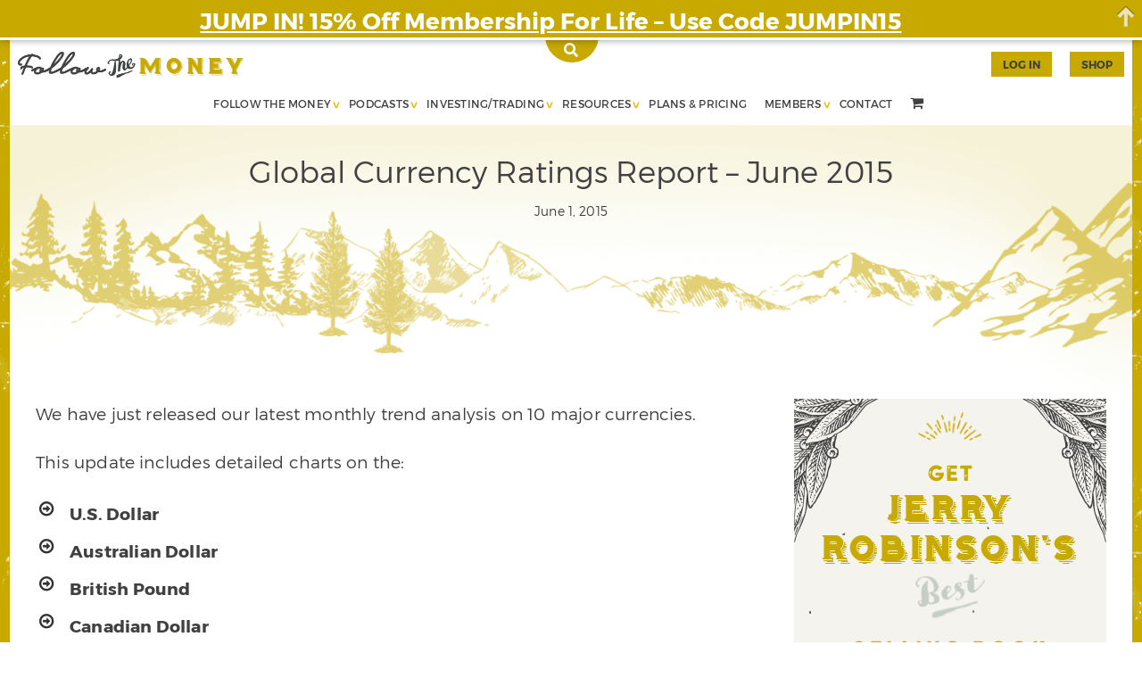

--- FILE ---
content_type: text/html; charset=UTF-8
request_url: https://followthemoney.com/global-currency-ratings-report-june-2015/
body_size: 67579
content:
<!DOCTYPE html>
<html lang="en">
	<head>
	<meta charset="utf-8" />

	<meta name="viewport" content="width=device-width, initial-scale=1.0">

	<title>Global Currency Ratings Report - June 2015</title>

	<link rel="shortcut icon" type="image/x-icon" href="https://followthemoney.com/wp-content/themes/lionfish/assets/images/favicons/favicon.ico" />
	<link rel="apple-touch-icon-precomposed" href="https://followthemoney.com/wp-content/themes/lionfish/assets/images/favicons/apple-touch-icon-57x57.png" />
	<link rel="apple-touch-icon-precomposed" href="https://followthemoney.com/wp-content/themes/lionfish/assets/images/favicons/apple-touch-icon-114x114.png" />
	<link rel="apple-touch-icon-precomposed" href="https://followthemoney.com/wp-content/themes/lionfish/assets/images/favicons/apple-touch-icon-72x72.png" />
	<link rel="apple-touch-icon-precomposed" href="https://followthemoney.com/wp-content/themes/lionfish/assets/images/favicons/apple-touch-icon-144x144.png" />
	<link rel="apple-touch-icon-precomposed" href="https://followthemoney.com/wp-content/themes/lionfish/assets/images/favicons/apple-touch-icon-60x60.png" />
	<link rel="apple-touch-icon-precomposed" href="https://followthemoney.com/wp-content/themes/lionfish/assets/images/favicons/apple-touch-icon-120x120.png" />
	<link rel="apple-touch-icon-precomposed" href="https://followthemoney.com/wp-content/themes/lionfish/assets/images/favicons/apple-touch-icon-76x76.png" />
	<link rel="apple-touch-icon-precomposed" href="https://followthemoney.com/wp-content/themes/lionfish/assets/images/favicons/apple-touch-icon-152x152.png" />
	<link rel="icon" type="image/png" href="https://followthemoney.com/wp-content/themes/lionfish/assets/images/favicons/favicon-196x196.png" />
	<link rel="icon" type="image/png" href="https://followthemoney.com/wp-content/themes/lionfish/assets/images/favicons/favicon-96x96.png" />
	<link rel="icon" type="image/png" href="https://followthemoney.com/wp-content/themes/lionfish/assets/images/favicons/favicon-32x32.png" />
	<link rel="icon" type="image/png" href="https://followthemoney.com/wp-content/themes/lionfish/assets/images/favicons/favicon-16x16.png" />
	<link rel="icon" type="image/png" href="https://followthemoney.com/wp-content/themes/lionfish/assets/images/favicons/favicon-128.png" />
	<meta name="application-name" content="&nbsp;"/>
	<meta name="msapplication-TileColor" content="#FFFFFF" />
	<meta name="msapplication-TileImage" content="https://followthemoney.com/wp-content/themes/lionfish/assets/images/favicons/mstile-144x144.png" />
	<meta name="msapplication-square70x70logo" content="https://followthemoney.com/wp-content/themes/lionfish/assets/images/favicons/mstile-70x70.png" />
	<meta name="msapplication-square150x150logo" content="https://followthemoney.com/wp-content/themes/lionfish/assets/images/favicons/mstile-150x150.png" />
	<meta name="msapplication-wide310x150logo" content="https://followthemoney.com/wp-content/themes/lionfish/assets/images/favicons/mstile-310x150.png" />
	<meta name="msapplication-square310x310logo" content="https://followthemoney.com/wp-content/themes/lionfish/assets/images/favicons/mstile-310x310.png" />

	<script src="https://followthemoney.com/wp-includes/js/jquery/jquery.min.js"></script>
	<script>
		  var $ = jQuery.noConflict();
	</script>

	
<!-- [BEGIN] Metadata added via All-Meta-Tags plugin by Space X-Chimp ( https://www.spacexchimp.com ) -->
<meta content="width=device-width, initial-scale=1, user-scalable=0" name="viewport">
<!-- [END] Metadata added via All-Meta-Tags plugin by Space X-Chimp ( https://www.spacexchimp.com ) -->

<link rel="preconnect" href="https://fonts.gstatic.com" crossorigin /><style id="et-builder-googlefonts-cached-inline">/* Original: https://fonts.googleapis.com/css?family=Montserrat:100,200,300,regular,500,600,700,800,900,100italic,200italic,300italic,italic,500italic,600italic,700italic,800italic,900italic&#038;subset=cyrillic,cyrillic-ext,latin,latin-ext,vietnamese&#038;display=swap *//* User Agent: Mozilla/5.0 (Unknown; Linux x86_64) AppleWebKit/538.1 (KHTML, like Gecko) Safari/538.1 Daum/4.1 */@font-face {font-family: 'Montserrat';font-style: italic;font-weight: 100;font-display: swap;src: url(https://fonts.gstatic.com/s/montserrat/v31/JTUFjIg1_i6t8kCHKm459Wx7xQYXK0vOoz6jq6R8aX8.ttf) format('truetype');}@font-face {font-family: 'Montserrat';font-style: italic;font-weight: 200;font-display: swap;src: url(https://fonts.gstatic.com/s/montserrat/v31/JTUFjIg1_i6t8kCHKm459Wx7xQYXK0vOoz6jqyR9aX8.ttf) format('truetype');}@font-face {font-family: 'Montserrat';font-style: italic;font-weight: 300;font-display: swap;src: url(https://fonts.gstatic.com/s/montserrat/v31/JTUFjIg1_i6t8kCHKm459Wx7xQYXK0vOoz6jq_p9aX8.ttf) format('truetype');}@font-face {font-family: 'Montserrat';font-style: italic;font-weight: 400;font-display: swap;src: url(https://fonts.gstatic.com/s/montserrat/v31/JTUFjIg1_i6t8kCHKm459Wx7xQYXK0vOoz6jq6R9aX8.ttf) format('truetype');}@font-face {font-family: 'Montserrat';font-style: italic;font-weight: 500;font-display: swap;src: url(https://fonts.gstatic.com/s/montserrat/v31/JTUFjIg1_i6t8kCHKm459Wx7xQYXK0vOoz6jq5Z9aX8.ttf) format('truetype');}@font-face {font-family: 'Montserrat';font-style: italic;font-weight: 600;font-display: swap;src: url(https://fonts.gstatic.com/s/montserrat/v31/JTUFjIg1_i6t8kCHKm459Wx7xQYXK0vOoz6jq3p6aX8.ttf) format('truetype');}@font-face {font-family: 'Montserrat';font-style: italic;font-weight: 700;font-display: swap;src: url(https://fonts.gstatic.com/s/montserrat/v31/JTUFjIg1_i6t8kCHKm459Wx7xQYXK0vOoz6jq0N6aX8.ttf) format('truetype');}@font-face {font-family: 'Montserrat';font-style: italic;font-weight: 800;font-display: swap;src: url(https://fonts.gstatic.com/s/montserrat/v31/JTUFjIg1_i6t8kCHKm459Wx7xQYXK0vOoz6jqyR6aX8.ttf) format('truetype');}@font-face {font-family: 'Montserrat';font-style: italic;font-weight: 900;font-display: swap;src: url(https://fonts.gstatic.com/s/montserrat/v31/JTUFjIg1_i6t8kCHKm459Wx7xQYXK0vOoz6jqw16aX8.ttf) format('truetype');}@font-face {font-family: 'Montserrat';font-style: normal;font-weight: 100;font-display: swap;src: url(https://fonts.gstatic.com/s/montserrat/v31/JTUHjIg1_i6t8kCHKm4532VJOt5-QNFgpCtr6Uw-.ttf) format('truetype');}@font-face {font-family: 'Montserrat';font-style: normal;font-weight: 200;font-display: swap;src: url(https://fonts.gstatic.com/s/montserrat/v31/JTUHjIg1_i6t8kCHKm4532VJOt5-QNFgpCvr6Ew-.ttf) format('truetype');}@font-face {font-family: 'Montserrat';font-style: normal;font-weight: 300;font-display: swap;src: url(https://fonts.gstatic.com/s/montserrat/v31/JTUHjIg1_i6t8kCHKm4532VJOt5-QNFgpCs16Ew-.ttf) format('truetype');}@font-face {font-family: 'Montserrat';font-style: normal;font-weight: 400;font-display: swap;src: url(https://fonts.gstatic.com/s/montserrat/v31/JTUHjIg1_i6t8kCHKm4532VJOt5-QNFgpCtr6Ew-.ttf) format('truetype');}@font-face {font-family: 'Montserrat';font-style: normal;font-weight: 500;font-display: swap;src: url(https://fonts.gstatic.com/s/montserrat/v31/JTUHjIg1_i6t8kCHKm4532VJOt5-QNFgpCtZ6Ew-.ttf) format('truetype');}@font-face {font-family: 'Montserrat';font-style: normal;font-weight: 600;font-display: swap;src: url(https://fonts.gstatic.com/s/montserrat/v31/JTUHjIg1_i6t8kCHKm4532VJOt5-QNFgpCu170w-.ttf) format('truetype');}@font-face {font-family: 'Montserrat';font-style: normal;font-weight: 700;font-display: swap;src: url(https://fonts.gstatic.com/s/montserrat/v31/JTUHjIg1_i6t8kCHKm4532VJOt5-QNFgpCuM70w-.ttf) format('truetype');}@font-face {font-family: 'Montserrat';font-style: normal;font-weight: 800;font-display: swap;src: url(https://fonts.gstatic.com/s/montserrat/v31/JTUHjIg1_i6t8kCHKm4532VJOt5-QNFgpCvr70w-.ttf) format('truetype');}@font-face {font-family: 'Montserrat';font-style: normal;font-weight: 900;font-display: swap;src: url(https://fonts.gstatic.com/s/montserrat/v31/JTUHjIg1_i6t8kCHKm4532VJOt5-QNFgpCvC70w-.ttf) format('truetype');}/* User Agent: Mozilla/5.0 (Windows NT 6.1; WOW64; rv:27.0) Gecko/20100101 Firefox/27.0 */@font-face {font-family: 'Montserrat';font-style: italic;font-weight: 100;font-display: swap;src: url(https://fonts.gstatic.com/l/font?kit=JTUFjIg1_i6t8kCHKm459Wx7xQYXK0vOoz6jq6R8aXw&skey=2d3c1187d5eede0f&v=v31) format('woff');}@font-face {font-family: 'Montserrat';font-style: italic;font-weight: 200;font-display: swap;src: url(https://fonts.gstatic.com/l/font?kit=JTUFjIg1_i6t8kCHKm459Wx7xQYXK0vOoz6jqyR9aXw&skey=2d3c1187d5eede0f&v=v31) format('woff');}@font-face {font-family: 'Montserrat';font-style: italic;font-weight: 300;font-display: swap;src: url(https://fonts.gstatic.com/l/font?kit=JTUFjIg1_i6t8kCHKm459Wx7xQYXK0vOoz6jq_p9aXw&skey=2d3c1187d5eede0f&v=v31) format('woff');}@font-face {font-family: 'Montserrat';font-style: italic;font-weight: 400;font-display: swap;src: url(https://fonts.gstatic.com/l/font?kit=JTUFjIg1_i6t8kCHKm459Wx7xQYXK0vOoz6jq6R9aXw&skey=2d3c1187d5eede0f&v=v31) format('woff');}@font-face {font-family: 'Montserrat';font-style: italic;font-weight: 500;font-display: swap;src: url(https://fonts.gstatic.com/l/font?kit=JTUFjIg1_i6t8kCHKm459Wx7xQYXK0vOoz6jq5Z9aXw&skey=2d3c1187d5eede0f&v=v31) format('woff');}@font-face {font-family: 'Montserrat';font-style: italic;font-weight: 600;font-display: swap;src: url(https://fonts.gstatic.com/l/font?kit=JTUFjIg1_i6t8kCHKm459Wx7xQYXK0vOoz6jq3p6aXw&skey=2d3c1187d5eede0f&v=v31) format('woff');}@font-face {font-family: 'Montserrat';font-style: italic;font-weight: 700;font-display: swap;src: url(https://fonts.gstatic.com/l/font?kit=JTUFjIg1_i6t8kCHKm459Wx7xQYXK0vOoz6jq0N6aXw&skey=2d3c1187d5eede0f&v=v31) format('woff');}@font-face {font-family: 'Montserrat';font-style: italic;font-weight: 800;font-display: swap;src: url(https://fonts.gstatic.com/l/font?kit=JTUFjIg1_i6t8kCHKm459Wx7xQYXK0vOoz6jqyR6aXw&skey=2d3c1187d5eede0f&v=v31) format('woff');}@font-face {font-family: 'Montserrat';font-style: italic;font-weight: 900;font-display: swap;src: url(https://fonts.gstatic.com/l/font?kit=JTUFjIg1_i6t8kCHKm459Wx7xQYXK0vOoz6jqw16aXw&skey=2d3c1187d5eede0f&v=v31) format('woff');}@font-face {font-family: 'Montserrat';font-style: normal;font-weight: 100;font-display: swap;src: url(https://fonts.gstatic.com/l/font?kit=JTUHjIg1_i6t8kCHKm4532VJOt5-QNFgpCtr6Uw9&skey=7bc19f711c0de8f&v=v31) format('woff');}@font-face {font-family: 'Montserrat';font-style: normal;font-weight: 200;font-display: swap;src: url(https://fonts.gstatic.com/l/font?kit=JTUHjIg1_i6t8kCHKm4532VJOt5-QNFgpCvr6Ew9&skey=7bc19f711c0de8f&v=v31) format('woff');}@font-face {font-family: 'Montserrat';font-style: normal;font-weight: 300;font-display: swap;src: url(https://fonts.gstatic.com/l/font?kit=JTUHjIg1_i6t8kCHKm4532VJOt5-QNFgpCs16Ew9&skey=7bc19f711c0de8f&v=v31) format('woff');}@font-face {font-family: 'Montserrat';font-style: normal;font-weight: 400;font-display: swap;src: url(https://fonts.gstatic.com/l/font?kit=JTUHjIg1_i6t8kCHKm4532VJOt5-QNFgpCtr6Ew9&skey=7bc19f711c0de8f&v=v31) format('woff');}@font-face {font-family: 'Montserrat';font-style: normal;font-weight: 500;font-display: swap;src: url(https://fonts.gstatic.com/l/font?kit=JTUHjIg1_i6t8kCHKm4532VJOt5-QNFgpCtZ6Ew9&skey=7bc19f711c0de8f&v=v31) format('woff');}@font-face {font-family: 'Montserrat';font-style: normal;font-weight: 600;font-display: swap;src: url(https://fonts.gstatic.com/l/font?kit=JTUHjIg1_i6t8kCHKm4532VJOt5-QNFgpCu170w9&skey=7bc19f711c0de8f&v=v31) format('woff');}@font-face {font-family: 'Montserrat';font-style: normal;font-weight: 700;font-display: swap;src: url(https://fonts.gstatic.com/l/font?kit=JTUHjIg1_i6t8kCHKm4532VJOt5-QNFgpCuM70w9&skey=7bc19f711c0de8f&v=v31) format('woff');}@font-face {font-family: 'Montserrat';font-style: normal;font-weight: 800;font-display: swap;src: url(https://fonts.gstatic.com/l/font?kit=JTUHjIg1_i6t8kCHKm4532VJOt5-QNFgpCvr70w9&skey=7bc19f711c0de8f&v=v31) format('woff');}@font-face {font-family: 'Montserrat';font-style: normal;font-weight: 900;font-display: swap;src: url(https://fonts.gstatic.com/l/font?kit=JTUHjIg1_i6t8kCHKm4532VJOt5-QNFgpCvC70w9&skey=7bc19f711c0de8f&v=v31) format('woff');}/* User Agent: Mozilla/5.0 (Windows NT 6.3; rv:39.0) Gecko/20100101 Firefox/39.0 */@font-face {font-family: 'Montserrat';font-style: italic;font-weight: 100;font-display: swap;src: url(https://fonts.gstatic.com/s/montserrat/v31/JTUFjIg1_i6t8kCHKm459Wx7xQYXK0vOoz6jq6R8aXo.woff2) format('woff2');}@font-face {font-family: 'Montserrat';font-style: italic;font-weight: 200;font-display: swap;src: url(https://fonts.gstatic.com/s/montserrat/v31/JTUFjIg1_i6t8kCHKm459Wx7xQYXK0vOoz6jqyR9aXo.woff2) format('woff2');}@font-face {font-family: 'Montserrat';font-style: italic;font-weight: 300;font-display: swap;src: url(https://fonts.gstatic.com/s/montserrat/v31/JTUFjIg1_i6t8kCHKm459Wx7xQYXK0vOoz6jq_p9aXo.woff2) format('woff2');}@font-face {font-family: 'Montserrat';font-style: italic;font-weight: 400;font-display: swap;src: url(https://fonts.gstatic.com/s/montserrat/v31/JTUFjIg1_i6t8kCHKm459Wx7xQYXK0vOoz6jq6R9aXo.woff2) format('woff2');}@font-face {font-family: 'Montserrat';font-style: italic;font-weight: 500;font-display: swap;src: url(https://fonts.gstatic.com/s/montserrat/v31/JTUFjIg1_i6t8kCHKm459Wx7xQYXK0vOoz6jq5Z9aXo.woff2) format('woff2');}@font-face {font-family: 'Montserrat';font-style: italic;font-weight: 600;font-display: swap;src: url(https://fonts.gstatic.com/s/montserrat/v31/JTUFjIg1_i6t8kCHKm459Wx7xQYXK0vOoz6jq3p6aXo.woff2) format('woff2');}@font-face {font-family: 'Montserrat';font-style: italic;font-weight: 700;font-display: swap;src: url(https://fonts.gstatic.com/s/montserrat/v31/JTUFjIg1_i6t8kCHKm459Wx7xQYXK0vOoz6jq0N6aXo.woff2) format('woff2');}@font-face {font-family: 'Montserrat';font-style: italic;font-weight: 800;font-display: swap;src: url(https://fonts.gstatic.com/s/montserrat/v31/JTUFjIg1_i6t8kCHKm459Wx7xQYXK0vOoz6jqyR6aXo.woff2) format('woff2');}@font-face {font-family: 'Montserrat';font-style: italic;font-weight: 900;font-display: swap;src: url(https://fonts.gstatic.com/s/montserrat/v31/JTUFjIg1_i6t8kCHKm459Wx7xQYXK0vOoz6jqw16aXo.woff2) format('woff2');}@font-face {font-family: 'Montserrat';font-style: normal;font-weight: 100;font-display: swap;src: url(https://fonts.gstatic.com/s/montserrat/v31/JTUHjIg1_i6t8kCHKm4532VJOt5-QNFgpCtr6Uw7.woff2) format('woff2');}@font-face {font-family: 'Montserrat';font-style: normal;font-weight: 200;font-display: swap;src: url(https://fonts.gstatic.com/s/montserrat/v31/JTUHjIg1_i6t8kCHKm4532VJOt5-QNFgpCvr6Ew7.woff2) format('woff2');}@font-face {font-family: 'Montserrat';font-style: normal;font-weight: 300;font-display: swap;src: url(https://fonts.gstatic.com/s/montserrat/v31/JTUHjIg1_i6t8kCHKm4532VJOt5-QNFgpCs16Ew7.woff2) format('woff2');}@font-face {font-family: 'Montserrat';font-style: normal;font-weight: 400;font-display: swap;src: url(https://fonts.gstatic.com/s/montserrat/v31/JTUHjIg1_i6t8kCHKm4532VJOt5-QNFgpCtr6Ew7.woff2) format('woff2');}@font-face {font-family: 'Montserrat';font-style: normal;font-weight: 500;font-display: swap;src: url(https://fonts.gstatic.com/s/montserrat/v31/JTUHjIg1_i6t8kCHKm4532VJOt5-QNFgpCtZ6Ew7.woff2) format('woff2');}@font-face {font-family: 'Montserrat';font-style: normal;font-weight: 600;font-display: swap;src: url(https://fonts.gstatic.com/s/montserrat/v31/JTUHjIg1_i6t8kCHKm4532VJOt5-QNFgpCu170w7.woff2) format('woff2');}@font-face {font-family: 'Montserrat';font-style: normal;font-weight: 700;font-display: swap;src: url(https://fonts.gstatic.com/s/montserrat/v31/JTUHjIg1_i6t8kCHKm4532VJOt5-QNFgpCuM70w7.woff2) format('woff2');}@font-face {font-family: 'Montserrat';font-style: normal;font-weight: 800;font-display: swap;src: url(https://fonts.gstatic.com/s/montserrat/v31/JTUHjIg1_i6t8kCHKm4532VJOt5-QNFgpCvr70w7.woff2) format('woff2');}@font-face {font-family: 'Montserrat';font-style: normal;font-weight: 900;font-display: swap;src: url(https://fonts.gstatic.com/s/montserrat/v31/JTUHjIg1_i6t8kCHKm4532VJOt5-QNFgpCvC70w7.woff2) format('woff2');}</style><meta name='robots' content='index, follow, max-image-preview:large, max-snippet:-1, max-video-preview:-1' />

	<!-- This site is optimized with the Yoast SEO Premium plugin v26.8 (Yoast SEO v26.8) - https://yoast.com/product/yoast-seo-premium-wordpress/ -->
	<meta name="description" content="We have just released our latest monthly trend analysis on 10 major currencies. Find out which currencies we are buying this month." />
	<link rel="canonical" href="https://followthemoney.com/global-currency-ratings-report-june-2015/" />
	<meta property="og:locale" content="en_US" />
	<meta property="og:type" content="article" />
	<meta property="og:title" content="Global Currency Ratings Report - June 2015" />
	<meta property="og:description" content="We have just released our latest monthly trend analysis on 10 major currencies. Find out which currencies we are buying this month." />
	<meta property="og:url" content="https://followthemoney.com/global-currency-ratings-report-june-2015/" />
	<meta property="og:site_name" content="Followthemoney.com" />
	<meta property="article:publisher" content="http://facebook.com/ftmdaily" />
	<meta property="article:published_time" content="2015-06-01T20:00:14+00:00" />
	<meta property="article:modified_time" content="2015-06-01T20:06:23+00:00" />
	<meta property="og:image" content="https://followthemoney.com/wp-content/uploads/2015/06/gcm-777px.jpg" />
	<meta property="og:image:width" content="777" />
	<meta property="og:image:height" content="437" />
	<meta property="og:image:type" content="image/jpeg" />
	<meta name="author" content="Jerry Robinson" />
	<meta name="twitter:card" content="summary_large_image" />
	<meta name="twitter:creator" content="@ftmdaily" />
	<meta name="twitter:site" content="@ftmdaily" />
	<meta name="twitter:label1" content="Written by" />
	<meta name="twitter:data1" content="Jerry Robinson" />
	<script type="application/ld+json" class="yoast-schema-graph">{"@context":"https://schema.org","@graph":[{"@type":"Article","@id":"https://followthemoney.com/global-currency-ratings-report-june-2015/#article","isPartOf":{"@id":"https://followthemoney.com/global-currency-ratings-report-june-2015/"},"author":{"name":"Jerry Robinson","@id":"https://followthemoney.com/#/schema/person/d2e394ecb8c2e741659f778c79783518"},"headline":"Global Currency Ratings Report &#8211; June 2015","datePublished":"2015-06-01T20:00:14+00:00","dateModified":"2015-06-01T20:06:23+00:00","mainEntityOfPage":{"@id":"https://followthemoney.com/global-currency-ratings-report-june-2015/"},"wordCount":74,"commentCount":0,"image":{"@id":"https://followthemoney.com/global-currency-ratings-report-june-2015/#primaryimage"},"thumbnailUrl":"https://followthemoney.com/wp-content/uploads/2015/06/gcm-777px.jpg","keywords":["foreign currency","us dollar"],"articleSection":["Foreign Currency"],"inLanguage":"en-US","potentialAction":[{"@type":"CommentAction","name":"Comment","target":["https://followthemoney.com/global-currency-ratings-report-june-2015/#respond"]}]},{"@type":"WebPage","@id":"https://followthemoney.com/global-currency-ratings-report-june-2015/","url":"https://followthemoney.com/global-currency-ratings-report-june-2015/","name":"Global Currency Ratings Report - June 2015","isPartOf":{"@id":"https://followthemoney.com/#website"},"primaryImageOfPage":{"@id":"https://followthemoney.com/global-currency-ratings-report-june-2015/#primaryimage"},"image":{"@id":"https://followthemoney.com/global-currency-ratings-report-june-2015/#primaryimage"},"thumbnailUrl":"https://followthemoney.com/wp-content/uploads/2015/06/gcm-777px.jpg","datePublished":"2015-06-01T20:00:14+00:00","dateModified":"2015-06-01T20:06:23+00:00","author":{"@id":"https://followthemoney.com/#/schema/person/d2e394ecb8c2e741659f778c79783518"},"description":"We have just released our latest monthly trend analysis on 10 major currencies. Find out which currencies we are buying this month.","breadcrumb":{"@id":"https://followthemoney.com/global-currency-ratings-report-june-2015/#breadcrumb"},"inLanguage":"en-US","potentialAction":[{"@type":"ReadAction","target":["https://followthemoney.com/global-currency-ratings-report-june-2015/"]}]},{"@type":"ImageObject","inLanguage":"en-US","@id":"https://followthemoney.com/global-currency-ratings-report-june-2015/#primaryimage","url":"https://followthemoney.com/wp-content/uploads/2015/06/gcm-777px.jpg","contentUrl":"https://followthemoney.com/wp-content/uploads/2015/06/gcm-777px.jpg","width":777,"height":437},{"@type":"BreadcrumbList","@id":"https://followthemoney.com/global-currency-ratings-report-june-2015/#breadcrumb","itemListElement":[{"@type":"ListItem","position":1,"name":"Home","item":"https://followthemoney.com/"},{"@type":"ListItem","position":2,"name":"Global Currency Ratings Report &#8211; June 2015"}]},{"@type":"WebSite","@id":"https://followthemoney.com/#website","url":"https://followthemoney.com/","name":"Followthemoney.com","description":"Fierce Truth. Real Profit.","potentialAction":[{"@type":"SearchAction","target":{"@type":"EntryPoint","urlTemplate":"https://followthemoney.com/?s={search_term_string}"},"query-input":{"@type":"PropertyValueSpecification","valueRequired":true,"valueName":"search_term_string"}}],"inLanguage":"en-US"},{"@type":"Person","@id":"https://followthemoney.com/#/schema/person/d2e394ecb8c2e741659f778c79783518","name":"Jerry Robinson","image":{"@type":"ImageObject","inLanguage":"en-US","@id":"https://followthemoney.com/#/schema/person/image/","url":"https://secure.gravatar.com/avatar/fdf7551ca627ff28efba0354d63fb64d80664908c9573f69223be58bba2a6473?s=96&d=mm&r=g","contentUrl":"https://secure.gravatar.com/avatar/fdf7551ca627ff28efba0354d63fb64d80664908c9573f69223be58bba2a6473?s=96&d=mm&r=g","caption":"Jerry Robinson"},"description":"Jerry Robinson is the author of Bankruptcy of Our Nation: Your Financial Survival Guide. In 2010, Jerry created Followthemoney.com.com with a mission to wake up Americans and share with them the principles of true financial and spiritual liberty. Every Tuesday he hosts the FTMWeekly Radio, a podcast covering economic and geopolitical topics. Jerry has been blessed to be able to lecture around the globe on the topic of economic and geopolitical trends. He holds a degree in Economics from the University of Tulsa and resides with his family in the beautiful Ozark mountains. See more","sameAs":["https://followthemoney.com","https://x.com/ftmdaily"],"url":"https://followthemoney.com/author/ftmdaily/"}]}</script>
	<!-- / Yoast SEO Premium plugin. -->


<script type='application/javascript'  id='pys-version-script'>console.log('PixelYourSite Free version 11.1.5.2');</script>
<link rel='dns-prefetch' href='//ajax.googleapis.com' />
<link rel='dns-prefetch' href='//maxcdn.bootstrapcdn.com' />
<link rel="alternate" title="oEmbed (JSON)" type="application/json+oembed" href="https://followthemoney.com/wp-json/oembed/1.0/embed?url=https%3A%2F%2Ffollowthemoney.com%2Fglobal-currency-ratings-report-june-2015%2F" />
<link rel="alternate" title="oEmbed (XML)" type="text/xml+oembed" href="https://followthemoney.com/wp-json/oembed/1.0/embed?url=https%3A%2F%2Ffollowthemoney.com%2Fglobal-currency-ratings-report-june-2015%2F&#038;format=xml" />
<style type="text/css">
.powerpress_player .wp-audio-shortcode { max-width: 640px; }
</style>
<link rel='stylesheet' id='themedy-shortcodes-style-css' href='https://followthemoney.com/wp-content/plugins/themedy-visual-designer/css/shortcodes.css?ver=1' type='text/css' media='screen' />
<link rel='stylesheet' id='wpra-lightbox-css' href='https://followthemoney.com/wp-content/plugins/wp-rss-aggregator/core/css/jquery-colorbox.css?ver=1.4.33' type='text/css' media='all' />
<link rel='stylesheet' id='bootstrap_tab-css' href='https://followthemoney.com/wp-content/plugins/easy-responsive-tabs/assets/css/bootstrap_tab.min.css?ver=f3ea28051627201f212301c2fbbeb591' type='text/css' media='all' />
<link rel='stylesheet' id='bootstrap_dropdown-css' href='https://followthemoney.com/wp-content/plugins/easy-responsive-tabs/assets/css/bootstrap_dropdown.min.css?ver=f3ea28051627201f212301c2fbbeb591' type='text/css' media='all' />
<link rel='stylesheet' id='ert_tab_icon_css-css' href='https://followthemoney.com/wp-content/plugins/easy-responsive-tabs/assets/css/res_tab_icon.css?ver=f3ea28051627201f212301c2fbbeb591' type='text/css' media='all' />
<style id='wp-emoji-styles-inline-css' type='text/css'>

	img.wp-smiley, img.emoji {
		display: inline !important;
		border: none !important;
		box-shadow: none !important;
		height: 1em !important;
		width: 1em !important;
		margin: 0 0.07em !important;
		vertical-align: -0.1em !important;
		background: none !important;
		padding: 0 !important;
	}
/*# sourceURL=wp-emoji-styles-inline-css */
</style>
<link rel='stylesheet' id='wp-block-library-css' href='https://followthemoney.com/wp-includes/css/dist/block-library/style.min.css?ver=f3ea28051627201f212301c2fbbeb591' type='text/css' media='all' />
<link rel='stylesheet' id='wc-blocks-style-css' href='https://followthemoney.com/wp-content/plugins/woocommerce/assets/client/blocks/wc-blocks.css?ver=wc-10.4.3' type='text/css' media='all' />
<style id='global-styles-inline-css' type='text/css'>
:root{--wp--preset--aspect-ratio--square: 1;--wp--preset--aspect-ratio--4-3: 4/3;--wp--preset--aspect-ratio--3-4: 3/4;--wp--preset--aspect-ratio--3-2: 3/2;--wp--preset--aspect-ratio--2-3: 2/3;--wp--preset--aspect-ratio--16-9: 16/9;--wp--preset--aspect-ratio--9-16: 9/16;--wp--preset--color--black: #000000;--wp--preset--color--cyan-bluish-gray: #abb8c3;--wp--preset--color--white: #ffffff;--wp--preset--color--pale-pink: #f78da7;--wp--preset--color--vivid-red: #cf2e2e;--wp--preset--color--luminous-vivid-orange: #ff6900;--wp--preset--color--luminous-vivid-amber: #fcb900;--wp--preset--color--light-green-cyan: #7bdcb5;--wp--preset--color--vivid-green-cyan: #00d084;--wp--preset--color--pale-cyan-blue: #8ed1fc;--wp--preset--color--vivid-cyan-blue: #0693e3;--wp--preset--color--vivid-purple: #9b51e0;--wp--preset--gradient--vivid-cyan-blue-to-vivid-purple: linear-gradient(135deg,rgb(6,147,227) 0%,rgb(155,81,224) 100%);--wp--preset--gradient--light-green-cyan-to-vivid-green-cyan: linear-gradient(135deg,rgb(122,220,180) 0%,rgb(0,208,130) 100%);--wp--preset--gradient--luminous-vivid-amber-to-luminous-vivid-orange: linear-gradient(135deg,rgb(252,185,0) 0%,rgb(255,105,0) 100%);--wp--preset--gradient--luminous-vivid-orange-to-vivid-red: linear-gradient(135deg,rgb(255,105,0) 0%,rgb(207,46,46) 100%);--wp--preset--gradient--very-light-gray-to-cyan-bluish-gray: linear-gradient(135deg,rgb(238,238,238) 0%,rgb(169,184,195) 100%);--wp--preset--gradient--cool-to-warm-spectrum: linear-gradient(135deg,rgb(74,234,220) 0%,rgb(151,120,209) 20%,rgb(207,42,186) 40%,rgb(238,44,130) 60%,rgb(251,105,98) 80%,rgb(254,248,76) 100%);--wp--preset--gradient--blush-light-purple: linear-gradient(135deg,rgb(255,206,236) 0%,rgb(152,150,240) 100%);--wp--preset--gradient--blush-bordeaux: linear-gradient(135deg,rgb(254,205,165) 0%,rgb(254,45,45) 50%,rgb(107,0,62) 100%);--wp--preset--gradient--luminous-dusk: linear-gradient(135deg,rgb(255,203,112) 0%,rgb(199,81,192) 50%,rgb(65,88,208) 100%);--wp--preset--gradient--pale-ocean: linear-gradient(135deg,rgb(255,245,203) 0%,rgb(182,227,212) 50%,rgb(51,167,181) 100%);--wp--preset--gradient--electric-grass: linear-gradient(135deg,rgb(202,248,128) 0%,rgb(113,206,126) 100%);--wp--preset--gradient--midnight: linear-gradient(135deg,rgb(2,3,129) 0%,rgb(40,116,252) 100%);--wp--preset--font-size--small: 13px;--wp--preset--font-size--medium: 20px;--wp--preset--font-size--large: 36px;--wp--preset--font-size--x-large: 42px;--wp--preset--spacing--20: 0.44rem;--wp--preset--spacing--30: 0.67rem;--wp--preset--spacing--40: 1rem;--wp--preset--spacing--50: 1.5rem;--wp--preset--spacing--60: 2.25rem;--wp--preset--spacing--70: 3.38rem;--wp--preset--spacing--80: 5.06rem;--wp--preset--shadow--natural: 6px 6px 9px rgba(0, 0, 0, 0.2);--wp--preset--shadow--deep: 12px 12px 50px rgba(0, 0, 0, 0.4);--wp--preset--shadow--sharp: 6px 6px 0px rgba(0, 0, 0, 0.2);--wp--preset--shadow--outlined: 6px 6px 0px -3px rgb(255, 255, 255), 6px 6px rgb(0, 0, 0);--wp--preset--shadow--crisp: 6px 6px 0px rgb(0, 0, 0);}:where(.is-layout-flex){gap: 0.5em;}:where(.is-layout-grid){gap: 0.5em;}body .is-layout-flex{display: flex;}.is-layout-flex{flex-wrap: wrap;align-items: center;}.is-layout-flex > :is(*, div){margin: 0;}body .is-layout-grid{display: grid;}.is-layout-grid > :is(*, div){margin: 0;}:where(.wp-block-columns.is-layout-flex){gap: 2em;}:where(.wp-block-columns.is-layout-grid){gap: 2em;}:where(.wp-block-post-template.is-layout-flex){gap: 1.25em;}:where(.wp-block-post-template.is-layout-grid){gap: 1.25em;}.has-black-color{color: var(--wp--preset--color--black) !important;}.has-cyan-bluish-gray-color{color: var(--wp--preset--color--cyan-bluish-gray) !important;}.has-white-color{color: var(--wp--preset--color--white) !important;}.has-pale-pink-color{color: var(--wp--preset--color--pale-pink) !important;}.has-vivid-red-color{color: var(--wp--preset--color--vivid-red) !important;}.has-luminous-vivid-orange-color{color: var(--wp--preset--color--luminous-vivid-orange) !important;}.has-luminous-vivid-amber-color{color: var(--wp--preset--color--luminous-vivid-amber) !important;}.has-light-green-cyan-color{color: var(--wp--preset--color--light-green-cyan) !important;}.has-vivid-green-cyan-color{color: var(--wp--preset--color--vivid-green-cyan) !important;}.has-pale-cyan-blue-color{color: var(--wp--preset--color--pale-cyan-blue) !important;}.has-vivid-cyan-blue-color{color: var(--wp--preset--color--vivid-cyan-blue) !important;}.has-vivid-purple-color{color: var(--wp--preset--color--vivid-purple) !important;}.has-black-background-color{background-color: var(--wp--preset--color--black) !important;}.has-cyan-bluish-gray-background-color{background-color: var(--wp--preset--color--cyan-bluish-gray) !important;}.has-white-background-color{background-color: var(--wp--preset--color--white) !important;}.has-pale-pink-background-color{background-color: var(--wp--preset--color--pale-pink) !important;}.has-vivid-red-background-color{background-color: var(--wp--preset--color--vivid-red) !important;}.has-luminous-vivid-orange-background-color{background-color: var(--wp--preset--color--luminous-vivid-orange) !important;}.has-luminous-vivid-amber-background-color{background-color: var(--wp--preset--color--luminous-vivid-amber) !important;}.has-light-green-cyan-background-color{background-color: var(--wp--preset--color--light-green-cyan) !important;}.has-vivid-green-cyan-background-color{background-color: var(--wp--preset--color--vivid-green-cyan) !important;}.has-pale-cyan-blue-background-color{background-color: var(--wp--preset--color--pale-cyan-blue) !important;}.has-vivid-cyan-blue-background-color{background-color: var(--wp--preset--color--vivid-cyan-blue) !important;}.has-vivid-purple-background-color{background-color: var(--wp--preset--color--vivid-purple) !important;}.has-black-border-color{border-color: var(--wp--preset--color--black) !important;}.has-cyan-bluish-gray-border-color{border-color: var(--wp--preset--color--cyan-bluish-gray) !important;}.has-white-border-color{border-color: var(--wp--preset--color--white) !important;}.has-pale-pink-border-color{border-color: var(--wp--preset--color--pale-pink) !important;}.has-vivid-red-border-color{border-color: var(--wp--preset--color--vivid-red) !important;}.has-luminous-vivid-orange-border-color{border-color: var(--wp--preset--color--luminous-vivid-orange) !important;}.has-luminous-vivid-amber-border-color{border-color: var(--wp--preset--color--luminous-vivid-amber) !important;}.has-light-green-cyan-border-color{border-color: var(--wp--preset--color--light-green-cyan) !important;}.has-vivid-green-cyan-border-color{border-color: var(--wp--preset--color--vivid-green-cyan) !important;}.has-pale-cyan-blue-border-color{border-color: var(--wp--preset--color--pale-cyan-blue) !important;}.has-vivid-cyan-blue-border-color{border-color: var(--wp--preset--color--vivid-cyan-blue) !important;}.has-vivid-purple-border-color{border-color: var(--wp--preset--color--vivid-purple) !important;}.has-vivid-cyan-blue-to-vivid-purple-gradient-background{background: var(--wp--preset--gradient--vivid-cyan-blue-to-vivid-purple) !important;}.has-light-green-cyan-to-vivid-green-cyan-gradient-background{background: var(--wp--preset--gradient--light-green-cyan-to-vivid-green-cyan) !important;}.has-luminous-vivid-amber-to-luminous-vivid-orange-gradient-background{background: var(--wp--preset--gradient--luminous-vivid-amber-to-luminous-vivid-orange) !important;}.has-luminous-vivid-orange-to-vivid-red-gradient-background{background: var(--wp--preset--gradient--luminous-vivid-orange-to-vivid-red) !important;}.has-very-light-gray-to-cyan-bluish-gray-gradient-background{background: var(--wp--preset--gradient--very-light-gray-to-cyan-bluish-gray) !important;}.has-cool-to-warm-spectrum-gradient-background{background: var(--wp--preset--gradient--cool-to-warm-spectrum) !important;}.has-blush-light-purple-gradient-background{background: var(--wp--preset--gradient--blush-light-purple) !important;}.has-blush-bordeaux-gradient-background{background: var(--wp--preset--gradient--blush-bordeaux) !important;}.has-luminous-dusk-gradient-background{background: var(--wp--preset--gradient--luminous-dusk) !important;}.has-pale-ocean-gradient-background{background: var(--wp--preset--gradient--pale-ocean) !important;}.has-electric-grass-gradient-background{background: var(--wp--preset--gradient--electric-grass) !important;}.has-midnight-gradient-background{background: var(--wp--preset--gradient--midnight) !important;}.has-small-font-size{font-size: var(--wp--preset--font-size--small) !important;}.has-medium-font-size{font-size: var(--wp--preset--font-size--medium) !important;}.has-large-font-size{font-size: var(--wp--preset--font-size--large) !important;}.has-x-large-font-size{font-size: var(--wp--preset--font-size--x-large) !important;}
/*# sourceURL=global-styles-inline-css */
</style>

<style id='classic-theme-styles-inline-css' type='text/css'>
/*! This file is auto-generated */
.wp-block-button__link{color:#fff;background-color:#32373c;border-radius:9999px;box-shadow:none;text-decoration:none;padding:calc(.667em + 2px) calc(1.333em + 2px);font-size:1.125em}.wp-block-file__button{background:#32373c;color:#fff;text-decoration:none}
/*# sourceURL=/wp-includes/css/classic-themes.min.css */
</style>
<link rel='stylesheet' id='essential-grid-plugin-settings-css' href='https://followthemoney.com/wp-content/plugins/essential-grid/public/assets/css/settings.css?ver=3.0.10' type='text/css' media='all' />
<link rel='stylesheet' id='tp-fontello-css' href='https://followthemoney.com/wp-content/plugins/essential-grid/public/assets/font/fontello/css/fontello.css?ver=3.0.10' type='text/css' media='all' />
<link rel='stylesheet' id='wpa-css-css' href='https://followthemoney.com/wp-content/plugins/honeypot/includes/css/wpa.css?ver=2.3.04' type='text/css' media='all' />
<link rel='stylesheet' id='karma-by-kadar-master-css' href='https://followthemoney.com/wp-content/plugins/karma-by-kadar/assets/css/master.css?ver=f3ea28051627201f212301c2fbbeb591' type='text/css' media='all' />
<link rel='stylesheet' id='membermouse-jquery-css-css' href='//ajax.googleapis.com/ajax/libs/jqueryui/1.13.3/themes/smoothness/jquery-ui.css?ver=1.13.3' type='text/css' media='all' />
<link rel='stylesheet' id='membermouse-main-css' href='https://followthemoney.com/wp-content/plugins/membermouse/resources/css/common/mm-main.css?ver=3.0.29' type='text/css' media='all' />
<link rel='stylesheet' id='membermouse-buttons-css' href='https://followthemoney.com/wp-content/plugins/membermouse/resources/css/common/mm-buttons.css?ver=3.0.29' type='text/css' media='all' />
<link rel='stylesheet' id='membermouse-font-awesome-css' href='//maxcdn.bootstrapcdn.com/font-awesome/4.7.0/css/font-awesome.min.css?ver=f3ea28051627201f212301c2fbbeb591' type='text/css' media='all' />
<link rel='stylesheet' id='optimize-press-shortcodes-styles-css' href='https://followthemoney.com/wp-content/plugins/optimize-press-shortcodes/assets/styles.css?ver=1.0.3' type='text/css' media='all' />
<link rel='stylesheet' id='smw-plugin-style-css' href='https://followthemoney.com/wp-content/plugins/premium-stock-market-widgets/assets/css/style.css?ver=2.1.10' type='text/css' media='all' />
<link rel='stylesheet' id='woocommerce-layout-css' href='https://followthemoney.com/wp-content/plugins/woocommerce/assets/css/woocommerce-layout.css?ver=10.4.3' type='text/css' media='all' />
<link rel='stylesheet' id='woocommerce-smallscreen-css' href='https://followthemoney.com/wp-content/plugins/woocommerce/assets/css/woocommerce-smallscreen.css?ver=10.4.3' type='text/css' media='only screen and (max-width: 768px)' />
<link rel='stylesheet' id='woocommerce-general-css' href='https://followthemoney.com/wp-content/plugins/woocommerce/assets/css/woocommerce.css?ver=10.4.3' type='text/css' media='all' />
<style id='woocommerce-inline-inline-css' type='text/css'>
.woocommerce form .form-row .required { visibility: visible; }
/*# sourceURL=woocommerce-inline-inline-css */
</style>
<link rel='stylesheet' id='affwp-forms-css' href='https://followthemoney.com/wp-content/plugins/affiliate-wp/assets/css/forms.min.css?ver=2.30.2' type='text/css' media='all' />
<link rel='stylesheet' id='dashicons-css' href='https://followthemoney.com/wp-includes/css/dashicons.min.css?ver=f3ea28051627201f212301c2fbbeb591' type='text/css' media='all' />
<link rel='stylesheet' id='slick-css' href='https://followthemoney.com/wp-content/themes/lionfish/assets/vendor/slick/slick.css?ver=f3ea28051627201f212301c2fbbeb591' type='text/css' media='all' />
<link rel='stylesheet' id='main-css' href='https://followthemoney.com/wp-content/themes/lionfish/assets/css/style.min.css?ver=f3ea28051627201f212301c2fbbeb591' type='text/css' media='all' />
<style id='divi-builder-style-inline-inline-css' type='text/css'>
#wp-admin-bar-et-use-visual-builder a:before{font-family:ETmodules!important;content:"\e625";font-size:30px!important;width:28px;margin-top:-3px;color:#974df3!important}#wp-admin-bar-et-use-visual-builder:hover a:before{color:#fff!important}#wp-admin-bar-et-use-visual-builder:hover a,#wp-admin-bar-et-use-visual-builder a:hover{transition:background-color .5s ease;-webkit-transition:background-color .5s ease;-moz-transition:background-color .5s ease;background-color:#7e3bd0!important;color:#fff!important}* html .clearfix,:first-child+html .clearfix{zoom:1}.iphone .et_pb_section_video_bg video::-webkit-media-controls-start-playback-button{display:none!important;-webkit-appearance:none}.et_mobile_device .et_pb_section_parallax .et_pb_parallax_css{background-attachment:scroll}.et-social-facebook a.icon:before{content:"\e093"}.et-social-twitter a.icon:before{content:"\e094"}.et-social-google-plus a.icon:before{content:"\e096"}.et-social-instagram a.icon:before{content:"\e09a"}.et-social-rss a.icon:before{content:"\e09e"}.ai1ec-single-event:after{content:" ";display:table;clear:both}.evcal_event_details .evcal_evdata_cell .eventon_details_shading_bot.eventon_details_shading_bot{z-index:3}.wp-block-divi-layout{margin-bottom:1em}#et-boc .et-l{text-shadow:none}#et-boc .et-l .hentry,#et-boc .et-l a,#et-boc .et-l a:active,#et-boc .et-l blockquote,#et-boc .et-l div,#et-boc .et-l em,#et-boc .et-l form,#et-boc .et-l h1,#et-boc .et-l h2,#et-boc .et-l h3,#et-boc .et-l h4,#et-boc .et-l h5,#et-boc .et-l h6,#et-boc .et-l hr,#et-boc .et-l iframe,#et-boc .et-l img,#et-boc .et-l input,#et-boc .et-l label,#et-boc .et-l li,#et-boc .et-l object,#et-boc .et-l ol,#et-boc .et-l p,#et-boc .et-l span,#et-boc .et-l strong,#et-boc .et-l textarea,#et-boc .et-l ul,#et-boc .et-l video{text-align:inherit;margin:0;padding:0;border:none;outline:0;vertical-align:baseline;background:transparent;letter-spacing:normal;color:inherit;box-shadow:none;-webkit-box-shadow:none;-moz-box-shadow:none;text-shadow:inherit;border-radius:0;-moz-border-radius:0;-webkit-border-radius:0;transition:none}#et-boc .et-l h1,#et-boc .et-l h2,#et-boc .et-l h3,#et-boc .et-l h4,#et-boc .et-l h5,#et-boc .et-l h6{line-height:1em;padding-bottom:10px;font-weight:500;text-transform:none;font-style:normal}#et-boc .et-l ol,#et-boc .et-l ul{list-style:none;text-align:inherit}#et-boc .et-l ol li,#et-boc .et-l ul li{padding-left:0;background:none;margin-left:0}#et-boc .et-l blockquote{quotes:none}#et-boc .et-l blockquote:after,#et-boc .et-l blockquote:before{content:"";content:none}#et-boc .et-l :focus{outline:0}#et-boc .et-l article,#et-boc .et-l aside,#et-boc .et-l footer,#et-boc .et-l header,#et-boc .et-l hgroup,#et-boc .et-l nav,#et-boc .et-l section{display:block}#et-boc .et-l input[type=email],#et-boc .et-l input[type=number],#et-boc .et-l input[type=password],#et-boc .et-l input[type=text]{height:49px}#et-boc .et-l a{text-decoration:none!important}#et-boc .et-l p{padding-bottom:1em;color:inherit!important}#et-boc .et-l p:last-of-type{padding-bottom:0}#et-boc .et-l img{max-width:100%;height:auto}#et-boc .et-l embed,#et-boc .et-l iframe,#et-boc .et-l object,#et-boc .et-l video{max-width:100%}.et-db #et-boc .et-l .et_pb_widget_area .enigma_sidebar_widget #searchform .input-group-btn,.et-db #et-boc .et-l .et_pb_widget_area .widget_search .large-2,.et-db #et-boc .et-l .et_pb_widget_area .widget_search .small-2,.et-db #et-boc .et-l .et_pb_widget_area .widget_search>form>.input-group>span.input-group-btn{position:absolute;top:0;right:0;z-index:5;width:80px}.et-db #et-boc .et-l .et_pb_module a{color:#2ea3f2}.et-db #et-boc .et-l .et_pb_module .sticky h2,.et-db #et-boc .et-l .et_pb_module h2 a{color:inherit!important}.et-db #et-boc .et-l .et_pb_module input{margin:0}.et-db #et-boc .et-l .et_pb_module .post-meta{position:relative}.et-db #et-boc .et-l .et_pb_bg_layout_dark a{color:#fff}.et-db #et-boc .et-l .et-pb-slider-arrows a:before,.et-db #et-boc .et-l .et_pb_video_play:before,.et-db #et-boc .et-l ul.et_pb_member_social_links a:before{color:inherit}.et-db #et-boc .et-l ul.et_pb_social_media_follow .et_pb_social_icon a.icon{top:auto;position:relative}.et-db #et-boc .et-l .clearfix{clear:none;display:inline;display:initial}.et-db #et-boc .et-l address.clearfix,.et-db #et-boc .et-l article.clearfix,.et-db #et-boc .et-l aside.clearfix,.et-db #et-boc .et-l blockquote.clearfix,.et-db #et-boc .et-l canvas.clearfix,.et-db #et-boc .et-l dd.clearfix,.et-db #et-boc .et-l div.clearfix,.et-db #et-boc .et-l dl.clearfix,.et-db #et-boc .et-l fieldset.clearfix,.et-db #et-boc .et-l figcaption.clearfix,.et-db #et-boc .et-l figure.clearfix,.et-db #et-boc .et-l footer.clearfix,.et-db #et-boc .et-l form.clearfix,.et-db #et-boc .et-l h1.clearfix,.et-db #et-boc .et-l h2.clearfix,.et-db #et-boc .et-l h3.clearfix,.et-db #et-boc .et-l h4.clearfix,.et-db #et-boc .et-l h5.clearfix,.et-db #et-boc .et-l h6.clearfix,.et-db #et-boc .et-l header.clearfix,.et-db #et-boc .et-l hgroup.clearfix,.et-db #et-boc .et-l hr.clearfix,.et-db #et-boc .et-l main.clearfix,.et-db #et-boc .et-l nav.clearfix,.et-db #et-boc .et-l noscript.clearfix,.et-db #et-boc .et-l ol.clearfix,.et-db #et-boc .et-l output.clearfix,.et-db #et-boc .et-l p.clearfix,.et-db #et-boc .et-l pre.clearfix,.et-db #et-boc .et-l section.clearfix,.et-db #et-boc .et-l table.clearfix,.et-db #et-boc .et-l tfoot.clearfix,.et-db #et-boc .et-l ul.clearfix,.et-db #et-boc .et-l video.clearfix{display:block}.et-db #et-boc .et-l .et_main_video_container *,.et-db #et-boc .et-l .et_pb_slide_video *,.et-db #et-boc .et-l .et_pb_video_box *{height:auto}.et-db #et-boc .et-l .et_main_video_container iframe,.et-db #et-boc .et-l .et_pb_slide_video iframe,.et-db #et-boc .et-l .et_pb_video_box iframe{height:100%}.et-db #et-boc .et-l .et_pb_module ul{overflow:visible}.et-db #et-boc .et-l .et_pb_module ol,.et-db #et-boc .et-l .et_pb_module ul,ol .et-db #et-boc .et-l .et_pb_module,ul .et-db #et-boc .et-l .et_pb_module{background:transparent}.et-db #et-boc .et-l .et_pb_module h3{display:block!important}.et-db #et-boc .et-l .et_pb_module img{max-width:100%;margin:0;border:none;padding:0;background:none;border-radius:0}.et-db #et-boc .et-l .et_pb_module img:hover{opacity:1;box-shadow:none}.et-db #et-boc .et-l .et_pb_module a:not(.wc-forward),.et-db #et-boc .et-l .et_pb_module h1 a,.et-db #et-boc .et-l .et_pb_module h2 a,.et-db #et-boc .et-l .et_pb_module h3 a,.et-db #et-boc .et-l .et_pb_module h4 a,.et-db #et-boc .et-l .et_pb_module h5 a,.et-db #et-boc .et-l .et_pb_module h6 a{line-height:1em;padding-bottom:10px;font-weight:500;text-transform:none;font-style:normal}.et-db #et-boc .et-l .et_pb_module .entry-featured-image-url{padding-bottom:0}.et-db #et-boc .et-l .et_pb_module blockquote{margin:20px 0 30px;padding-left:20px;border-left:5px solid;border-color:#2ea3f2;font-style:normal}.et-db #et-boc .et-l .et_pb_module input[type=radio]{margin-right:7px}.et-db #et-boc .et-l .et_pb_module input.text:not(.qty),.et-db #et-boc .et-l .et_pb_module input.title,.et-db #et-boc .et-l .et_pb_module input[type=email],.et-db #et-boc .et-l .et_pb_module input[type=password],.et-db #et-boc .et-l .et_pb_module input[type=tel],.et-db #et-boc .et-l .et_pb_module input[type=text],.et-db #et-boc .et-l .et_pb_module input select,.et-db #et-boc .et-l .et_pb_module input textarea{border:1px solid #bbb;color:#4e4e4e;padding:5px 10px;height:auto;width:auto}.et-db #et-boc .et-l .et_pb_module #email{width:100%}.et-db #et-boc .et-l .et-pb-slider-arrows a{color:inherit}.et-db #et-boc .et-l .et_pb_post .post-meta a{color:inherit!important}.et-db #et-boc .et-l .et_pb_counter_amount_number{letter-spacing:inherit;text-decoration:inherit}.et-db #et-boc .et-l .et_pb_blurb img{width:inherit}.et-db #et-boc .et-l .comment-content *,.et-db #et-boc .et-l .et_pb_blurb_container,.et-db #et-boc .et-l .et_pb_blurb_container *,.et-db #et-boc .et-l .et_pb_blurb_content,.et-db #et-boc .et-l .et_pb_newsletter_button_text,.et-db #et-boc .et-l .et_pb_newsletter_description *,.et-db #et-boc .et-l .et_pb_promo_description,.et-db #et-boc .et-l .et_pb_promo_description *{letter-spacing:inherit}.et-db #et-boc .et-l .et_pb_image img{width:inherit}.et-db #et-boc .et-l .et_pb_image a{line-height:0;padding-bottom:0}.et-db #et-boc .et-l .et_pb_newsletter_description{letter-spacing:inherit}.et-db #et-boc .et-l .et_pb_newsletter_form p input{background-color:#fff!important;width:100%!important}.et-db #et-boc .et-l .et_pb_text *{letter-spacing:inherit}.et-db #et-boc .et-l .et-db .et_pb_section{background-color:transparent}.et-db #et-boc .et-l .et_pb_section *{-webkit-font-smoothing:antialiased}.et-db #et-boc .et-l .pagination{width:100%;clear:both}.et-db #et-boc .et-l .pagination:after,.et-db #et-boc .et-l .pagination:before{visibility:hidden}.et-db #et-boc .et-l .pagination a{width:auto;border:none;background:transparent}.et-db #et-boc .et-l .wp-pagenavi{text-align:right;border-top:1px solid #e2e2e2;padding-top:13px;clear:both;margin-bottom:30px}.et-db #et-boc .et-l .wp-pagenavi a,.et-db #et-boc .et-l .wp-pagenavi span{color:#666;margin:0 5px;text-decoration:none;font-size:14px!important;font-weight:400!important;border:none!important}.et-db #et-boc .et-l .wp-pagenavi .nextpostslink,.et-db #et-boc .et-l .wp-pagenavi .previouspostslink{color:#999!important}.et-db #et-boc .et-l .wp-pagenavi a:hover,.et-db #et-boc .et-l .wp-pagenavi span.current{color:#82c0c7!important}.et-db #et-boc .et-l .nav-previous{float:left}.et-db #et-boc .et-l .nav-next{float:right}.et-db #et-boc .et-l article .et_pb_text_color_light,.et-db #et-boc .et-l article .et_pb_text_color_light a,.et-db #et-boc .et-l article .et_pb_text_color_light a:hover,.et-db #et-boc .et-l article .et_pb_text_color_light a:visited,.et-db #et-boc .et-l article .et_pb_text_color_light blockquote{color:#fff}.et-db #et-boc .et-l .et_pb_posts .et_pb_post{padding:0;border-top:none;border-left:0;border-right:0;border-bottom:none;background:transparent;width:100%;margin-top:0}.et-db #et-boc .et-l .et_pb_posts .et_pb_post .entry-title a,.et-db #et-boc .et-l .et_pb_posts .et_pb_post .post-content,.et-db #et-boc .et-l .et_pb_posts .et_pb_post .post-content *,.et-db #et-boc .et-l .et_pb_posts .et_pb_post .post-meta a,.et-db #et-boc .et-l .et_pb_posts .et_pb_post .post-meta span{letter-spacing:inherit}.et-db #et-boc .et-l .et_pb_blog_grid blockquote:before,.et-db #et-boc .et-l .et_pb_posts blockquote:before{display:none}.et-db #et-boc .et-l .et_pb_blog_grid a.more-link,.et-db #et-boc .et-l .et_pb_posts a.more-link{position:relative;color:inherit!important;font-size:inherit;background-color:transparent!important;float:none!important;padding:0!important;text-transform:none;line-height:normal;display:block;font-family:inherit;bottom:auto;right:auto}.et-db #et-boc .et-l .et_pb_blog_grid .column{width:100%;margin:0}.et-db #et-boc .et-l .et_pb_blog_grid .et_pb_post{padding:19px!important;background-image:none!important;float:none;width:100%;margin-top:0}.et-db #et-boc .et-l .et_pb_blog_grid .et_pb_image_container{max-width:none}.et-db #et-boc .et-l .et_pb_blog_grid_wrapper .et_pb_blog_grid article{border-bottom:1px solid #ddd!important}.et-db #et-boc .et-l .et_pb_grid_item.entry{padding:0}.et-db #et-boc .et-l .et_pb_module ul,.et-db #et-boc .et-l ul.et_pb_module{margin:0}.et-db #et-boc .et-l .et_pb_module li{list-style:none}.et-db #et-boc .et-l .et_pb_module a,.et-db #et-boc .et-l .et_pb_module a:hover{text-decoration:none}.et-db #et-boc .et-l .et_pb_module h1,.et-db #et-boc .et-l .et_pb_module h2,.et-db #et-boc .et-l .et_pb_module h3,.et-db #et-boc .et-l .et_pb_module h4,.et-db #et-boc .et-l .et_pb_module h5,.et-db #et-boc .et-l .et_pb_module h6{margin:0;text-align:inherit}.et-db #et-boc .et-l .et_pb_module .column{padding:0}.et-db #et-boc .et-l .et_pb_module p{margin:0;text-align:inherit}.et-db #et-boc .et-l .et_pb_module a:focus{outline:none}.et-db #et-boc .et-l .et_pb_module img{display:inline}.et-db #et-boc .et-l .et_pb_module span.percent-value{font-size:inherit;letter-spacing:inherit}.et-db #et-boc .et-l .et_pb_module .hentry{box-shadow:none}.et-db #et-boc .et-l .et_pb_blurb_content ol,.et-db #et-boc .et-l .et_pb_blurb_content ul,.et-db #et-boc .et-l .et_pb_code ol,.et-db #et-boc .et-l .et_pb_code ul,.et-db #et-boc .et-l .et_pb_fullwidth_header .header-content ol,.et-db #et-boc .et-l .et_pb_fullwidth_header .header-content ul,.et-db #et-boc .et-l .et_pb_newsletter_description_content ol,.et-db #et-boc .et-l .et_pb_newsletter_description_content ul,.et-db #et-boc .et-l .et_pb_promo_description ol,.et-db #et-boc .et-l .et_pb_promo_description ul,.et-db #et-boc .et-l .et_pb_slide_content ol,.et-db #et-boc .et-l .et_pb_slide_content ul,.et-db #et-boc .et-l .et_pb_tab ol,.et-db #et-boc .et-l .et_pb_tab ul,.et-db #et-boc .et-l .et_pb_team_member_description ol,.et-db #et-boc .et-l .et_pb_team_member_description ul,.et-db #et-boc .et-l .et_pb_testimonial_description_inner ol,.et-db #et-boc .et-l .et_pb_testimonial_description_inner ul,.et-db #et-boc .et-l .et_pb_text ol,.et-db #et-boc .et-l .et_pb_text ul,.et-db #et-boc .et-l .et_pb_toggle_content ol,.et-db #et-boc .et-l .et_pb_toggle_content ul{margin-top:15px;margin-bottom:15px;margin-left:25px}.et-db #et-boc .et-l .et_pb_blurb_content ul li,.et-db #et-boc .et-l .et_pb_code ul li,.et-db #et-boc .et-l .et_pb_fullwidth_header .header-content ul li,.et-db #et-boc .et-l .et_pb_newsletter_description_content ul li,.et-db #et-boc .et-l .et_pb_promo_description ul li,.et-db #et-boc .et-l .et_pb_slide_content ul li,.et-db #et-boc .et-l .et_pb_tab ul li,.et-db #et-boc .et-l .et_pb_team_member_description ul li,.et-db #et-boc .et-l .et_pb_testimonial_description_inner ul li,.et-db #et-boc .et-l .et_pb_text ul li,.et-db #et-boc .et-l .et_pb_toggle_content ul li{list-style:disc}.et-db #et-boc .et-l .et_pb_blurb_content ol li,.et-db #et-boc .et-l .et_pb_code ol li,.et-db #et-boc .et-l .et_pb_fullwidth_header .header-content ol li,.et-db #et-boc .et-l .et_pb_newsletter_description_content ol li,.et-db #et-boc .et-l .et_pb_promo_description ol li,.et-db #et-boc .et-l .et_pb_slide_content ol li,.et-db #et-boc .et-l .et_pb_tab ol li,.et-db #et-boc .et-l .et_pb_team_member_description ol li,.et-db #et-boc .et-l .et_pb_testimonial_description_inner ol li,.et-db #et-boc .et-l .et_pb_text ol li,.et-db #et-boc .et-l .et_pb_toggle_content ol li{list-style:decimal}.et-db #et-boc .et-l .et_pb_section{margin-bottom:0}.et-db #et-boc .et-l .widget .widget-title,.et-db #et-boc .et-l .widget a{color:inherit}.et-db #et-boc .et-l span.et_portfolio_image{position:relative;display:block}.et-db #et-boc .et-l span.et_portfolio_image img{display:block}.et-db #et-boc .et-l .et_audio_container .mejs-time.mejs-currenttime-container.custom{line-height:18px}.et-db #et-boc .et-l hr.et_pb_module{background-color:transparent;background-image:none;margin:0;padding:0}.et-db #et-boc .et-l .et-pb-slider-arrows a,.et-db #et-boc .et-l .et_pb_blurb_container h4 a,.et-db #et-boc .et-l .et_pb_module .post-meta a,.et-db #et-boc .et-l .et_pb_module h2 a,.et-db #et-boc .et-l .et_pb_module li a,.et-db #et-boc .et-l .et_pb_portfolio_item a,.et-db #et-boc .et-l .et_pb_testimonial_meta a{border-bottom:none}.et-db #et-boc .et-l .et_pb_portfolio_filter a{letter-spacing:inherit;line-height:inherit}.et-db #et-boc .et-l .et_pb_portfolio img{width:100%}.et-db #et-boc .et-l .et_pb_filterable_portfolio.et_pb_filterable_portfolio_grid .hentry,.et-db #et-boc .et-l .et_pb_fullwidth_portfolio .hentry,.et-db #et-boc .et-l .et_pb_portfolio_grid .hentry{padding:0;border:none;clear:none}.et-db #et-boc .et-l .et_pb_filterable_portfolio .hentry:after,.et-db #et-boc .et-l .et_pb_fullwidth_portfolio .hentry:after,.et-db #et-boc .et-l .et_pb_portfolio .hentry:after,.et-db #et-boc .et-l .et_pb_portfolio_grid .hentry:after{background:transparent}.et-db #et-boc .et-l .et_pb_filterable_portfolio_grid .et_pb_portfolio_item h2{font-size:26px}.et-db #et-boc .et-l .et_pb_filterable_portfolio .et_pb_portfolio_filter a{max-width:none}.et-db #et-boc .et-l .et_pb_filterable_portfolio .et_pb_portfolio_filter li{color:#666}.et-db #et-boc .et-l .et_pb_filterable_portfolio .et_pb_portfolio_filter li a{color:inherit!important}.et-db #et-boc .et-l .et_pb_filterable_portfolio .et_pb_portfolio_filter li a:hover{color:#666!important}.et-db #et-boc .et-l .et_pb_filterable_portfolio h2 a{letter-spacing:inherit}.et-db #et-boc .et-l .et_pb_portfolio_filters li a.active{color:#82c0c7!important}.et-db #et-boc .et-l .et_pb_module .hentry.has-post-thumbnail:first-child{margin-top:0}.et-db #et-boc .et-l .et_pb_portfolio_items .hentry,.et-db #et-boc .et-l .format-quote.hentry{padding:0}.et-db #et-boc .et-l .et-bg-layout-dark{text-shadow:none;color:inherit}.et-db #et-boc .et-l .et_pb_slide_image img{margin:0}.et-db #et-boc .et-l .et_pb_slide_description h2{line-height:1em;padding-bottom:10px}.et-db #et-boc .et-l .et_pb_slider .mejs-offscreen{display:none}.et-db #et-boc .et-l .et_pb_slide_content *{letter-spacing:inherit}.et-db #et-boc .et-l .et_pb_countdown_timer .section{width:auto}.et-db #et-boc .et-l .et_pb_widget_area{max-width:100%}.et-db #et-boc .et-l .et_pb_widget_area #searchform,.et-db #et-boc .et-l .et_pb_widget_area #searchform #s,.et-db #et-boc .et-l .et_pb_widget_area *,.et-db #et-boc .et-l .et_pb_widget_area input.search-field{max-width:100%;word-wrap:break-word;box-sizing:border-box;-webkit-box-sizing:border-box;-moz-box-sizing:border-box}.et-db #et-boc .et-l .et_pb_widget_area .widget{border:none;background:transparent;padding:0;box-shadow:none}.et-db #et-boc .et-l .et_pb_widget_area .widget:after{background:transparent}.et-db #et-boc .et-l .et_pb_widget_area .widget-title{border-bottom:none}.et-db #et-boc .et-l .et_pb_widget_area>.widget-title:not(:first-child){margin-top:30px}.et-db #et-boc .et-l .et_pb_widget_area .widget-title,.et-db #et-boc .et-l .et_pb_widget_area h1:first-of-type,.et-db #et-boc .et-l .et_pb_widget_area h2:first-of-type,.et-db #et-boc .et-l .et_pb_widget_area h3:first-of-type,.et-db #et-boc .et-l .et_pb_widget_area h4:first-of-type,.et-db #et-boc .et-l .et_pb_widget_area h5:first-of-type,.et-db #et-boc .et-l .et_pb_widget_area h6:first-of-type{font-weight:500;font-style:normal}.et-db #et-boc .et-l .et_pb_widget_area .widget-title:before,.et-db #et-boc .et-l .et_pb_widget_area h1:first-of-type:before,.et-db #et-boc .et-l .et_pb_widget_area h2:first-of-type:before,.et-db #et-boc .et-l .et_pb_widget_area h3:first-of-type:before,.et-db #et-boc .et-l .et_pb_widget_area h4:first-of-type:before,.et-db #et-boc .et-l .et_pb_widget_area h5:first-of-type:before,.et-db #et-boc .et-l .et_pb_widget_area h6:first-of-type:before{display:none}.et-db #et-boc .et-l .et_pb_widget_area .widgettitle{font-size:18px;padding-bottom:10px}.et-db #et-boc .et-l .et_pb_widget_area .enigma_sidebar_widget,.et-db #et-boc .et-l .et_pb_widget_area .fwidget,.et-db #et-boc .et-l .et_pb_widget_area .sb-widget,.et-db #et-boc .et-l .et_pb_widget_area .widget,.et-db #et-boc .et-l .et_pb_widget_area .widget-box,.et-db #et-boc .et-l .et_pb_widget_area .widget-container,.et-db #et-boc .et-l .et_pb_widget_area .widget-wrapper{margin-top:0;margin-bottom:30px;color:inherit}.et-db #et-boc .et-l .et_pb_widget_area ul li{margin-top:.25em;margin-bottom:.25em;background:none;margin-left:0}.et-db #et-boc .et-l .et_pb_widget_area ul li:after,.et-db #et-boc .et-l .et_pb_widget_area ul li:before{display:none}.et-db #et-boc .et-l .et_pb_widget_area ul ul{border-top:none}.et-db #et-boc .et-l .et_pb_widget_area ul ul li{margin-top:5px;margin-left:15px}.et-db #et-boc .et-l .et_pb_widget_area ul ul li:last-child{border-bottom:none;margin-bottom:0}.et-db #et-boc .et-l .et_pb_widget_area .widgettitle:before{display:none}.et-db #et-boc .et-l .et_pb_widget_area select{margin-right:0;margin-left:0;width:auto}.et-db #et-boc .et-l .et_pb_widget_area img{max-width:100%!important}.et-db #et-boc .et-l .et_pb_widget_area .enigma_sidebar_widget ul li a{display:inline-block;margin-left:0;padding-left:0}.et-db #et-boc .et-l .et_pb_widget_area .enigma_sidebar_widget ul ul li:last-child{padding-bottom:0}.et-db #et-boc .et-l .et_pb_widget_area #searchform,.et-db #et-boc .et-l .et_pb_widget_area .widget_search form{position:relative;padding:0;background:none;margin-top:0;margin-left:0;margin-right:0;display:block;width:100%;height:auto;border:none}.et-db #et-boc .et-l .et_pb_widget_area #searchform input[type=text],.et-db #et-boc .et-l .et_pb_widget_area .enigma_sidebar_widget #searchform input[type=text],.et-db #et-boc .et-l .et_pb_widget_area .widget_search .search-field,.et-db #et-boc .et-l .et_pb_widget_area .widget_search input[type=search],.et-db #et-boc .et-l .et_pb_widget_area .widget_search input[type=text]{position:relative;margin:0;padding:.7em 90px .7em .7em!important;min-width:0;width:100%!important;height:40px!important;font-size:14px;line-height:normal;border:1px solid #ddd!important;color:#666;border-radius:3px!important;display:block;background:#fff!important;background-image:none!important;box-shadow:none!important;float:none!important}.et-db #et-boc .et-l .et_pb_widget_area .et-narrow-wrapper #searchform input[type=text]{padding-right:.7em!important}.et-db #et-boc .et-l .et_pb_widget_area #searchform input[type=submit],.et-db #et-boc .et-l .et_pb_widget_area .enigma_sidebar_widget #searchform button{background-color:#ddd!important;font-size:14px;text-transform:none!important;padding:0 .7em!important;min-width:0;width:80px!important;height:40px!important;-webkit-border-top-right-radius:3px!important;-webkit-border-bottom-right-radius:3px!important;-moz-border-radius-topright:3px!important;-moz-border-radius-bottomright:3px;border-top-right-radius:3px;border-bottom-right-radius:3px;position:absolute!important;left:auto;right:0!important;top:0!important;display:inline-block!important;clip:auto;text-align:center;box-shadow:none!important;cursor:pointer;color:#666!important;text-indent:0!important;background-image:none!important;border:none!important;margin:0!important;float:none!important}.et-db #et-boc .et-l .et_pb_widget_area .et-narrow-wrapper #searchform input[type=submit],.et-db #et-boc .et-l .et_pb_widget_area .widget_search .search-submit,.et-db #et-boc .et-l .et_pb_widget_area .widget_search button,.et-db #et-boc .et-l .et_pb_widget_area .widget_search form.searchform>button,.et-db #et-boc .et-l .et_pb_widget_area .widget_search input[type=submit]{position:relative!important;margin-top:1em!important;-webkit-border-top-left-radius:3px!important;-webkit-border-bottom-left-radius:3px!important;-moz-border-radius-topleft:3px!important;-moz-border-radius-bottomleft:3px;border-top-left-radius:3px;border-bottom-left-radius:3px}.et-db #et-boc .et-l .et_pb_widget_area .widget_search .themeform.searchform div:after,.et-db #et-boc .et-l .et_pb_widget_area .widget_search form:before{display:none}.et-db #et-boc .et-l .et_pb_widget_area .widget_search .input-group,.et-db #et-boc .et-l .et_pb_widget_area .widget_search fieldset,.et-db #et-boc .et-l .et_pb_widget_area .widget_search label{display:block;max-width:100%!important}.et-db #et-boc .et-l .et_pb_widget_area .widget_search.et-narrow-wrapper input[type=search],.et-db #et-boc .et-l .et_pb_widget_area .widget_search.et-narrow-wrapper input[type=text],.et-db #et-boc .et-l .et_pb_widget_area .widget_search.et-no-submit-button input[type=search],.et-db #et-boc .et-l .et_pb_widget_area .widget_search.et-no-submit-button input[type=text]{padding-right:.7em!important}.et-db #et-boc .et-l .et_pb_widget_area .widget_search .search-submit:hover,.et-db #et-boc .et-l .et_pb_widget_area .widget_search input[type=submit]:hover{background:#ddd}.et-db #et-boc .et-l .et_pb_widget_area .widget_search button.search-submit .screen-reader-text{display:inline-block;clip:auto;width:auto;height:auto;position:relative!important;line-height:normal;color:#666}.et-db #et-boc .et-l .et_pb_widget_area .widget_search button.search-submit:before{display:none}.et-db #et-boc .et-l .et_pb_widget_area .widget_search form.form-search .input-group-btn,.et-db #et-boc .et-l .et_pb_widget_area .widget_search form.searchform #search-button-box{position:absolute;top:0;right:0;width:80px;height:40px;z-index:12}.et-db #et-boc .et-l .et_pb_widget_area .widget_search.et-narrow-wrapper form.form-search .input-group-btn,.et-db #et-boc .et-l .et_pb_widget_area .widget_search.et-narrow-wrapper form.searchform #search-button-box,.et-db #et-boc .et-l .et_pb_widget_area .widget_search.et-no-submit-button form.form-search .input-group-btn,.et-db #et-boc .et-l .et_pb_widget_area .widget_search.et-no-submit-button form.searchform #search-button-box{position:relative!important}.et-db #et-boc .et-l .et_pb_widget_area .widget_search .seach_section fieldset{padding:0;margin:0}.et-db #et-boc .et-l .et_pb_widget_area .widget_search .seach_section fieldset .searchsub,.et-db #et-boc .et-l .et_pb_widget_area .widget_search .seach_section fieldset .searchtext{padding:0;background:none}.et-db #et-boc .et-l .et_pb_widget_area .widget_search .assistive-text,.et-db #et-boc .et-l .et_pb_widget_area .widget_search>form>div>.screen-reader-text[for=s]{display:none}.et-db #et-boc .et-l .et_pb_widget_area .widget_search .enigma_sidebar_widget .input-group{display:block}.et-db #et-boc .et-l .et_pb_widget_area .widget_search.et-narrow-wrapper>form>.input-group>span.input-group-btn,.et-db #et-boc .et-l .et_pb_widget_area .widget_search.et-no-submit-button>form>.input-group>span.input-group-btn{position:relative!important}.et-db #et-boc .et-l .et_pb_widget_area .widget_search table.searchform td.searchfield{width:auto;border:none}.et-db #et-boc .et-l .et_pb_widget_area .widget_search table.searchform td.searchbutton{border:none;background:transparent}.et-db #et-boc .et-l .et_pb_widget_area .widget_search .large-10,.et-db #et-boc .et-l .et_pb_widget_area .widget_search .small-10{width:100%}.et-db #et-boc .et-l .et_pb_widget_area .widget_search div.search-field{border:none!important;padding:0!important}.et-db #et-boc .et-l .et_pb_widget_area .widget_search #searchform:after{display:none}.et-db #et-boc .et-l .et_pb_widget_area .enigma_sidebar_widget .input-group{display:block}.et-db #et-boc .et-l .et_pb_widget_area #calendar_wrap{width:100%}.et-db #et-boc .et-l .et_pb_widget_area #wp-calendar,.et-db #et-boc .et-l .et_pb_widget_area .widget_calendar table{table-layout:fixed;width:100%;margin:0}.et-db #et-boc .et-l .et_pb_widget_area .widget_calendar table td,.et-db #et-boc .et-l .et_pb_widget_area .widget_calendar table th{background:transparent}.et-db #et-boc .et-l .et_pb_widget_area .widget_nav_menu ul,.et-db #et-boc .et-l .et_pb_widget_area .widget_nav_menu ul li{display:block}.et-db #et-boc .et-l .et_pb_widget_area .widget_nav_menu .menu{font-family:inherit}.et-db #et-boc .et-l .et_pb_widget_area .widget_nav_menu .menu-item-has-children>a:after,.et-db #et-boc .et-l .et_pb_widget_area .widget_nav_menu .menu li>ul:before{display:none}.et-db #et-boc .et-l .et_pb_newsletter input#email{float:none;max-width:100%}.et-db #et-boc .et-l .et_pb_newsletter_form input{outline:none!important;box-shadow:none!important}.et-db #et-boc .et-l .et_pb_fullwidth_header .et_pb_fullwidth_header_container{float:none}.et-db #et-boc .et-l .et_quote_content blockquote{background-color:transparent!important}.et-db #et-boc .et-l .et_pb_bg_layout_dark .widget,.et-db #et-boc .et-l .et_pb_bg_layout_dark h1 a,.et-db #et-boc .et-l .et_pb_bg_layout_dark h2 a,.et-db #et-boc .et-l .et_pb_bg_layout_dark h3 a,.et-db #et-boc .et-l .et_pb_bg_layout_dark h4 a,.et-db #et-boc .et-l .et_pb_bg_layout_dark h5 a,.et-db #et-boc .et-l .et_pb_bg_layout_dark h6 a{color:inherit!important}.et-db #et-boc .et-l .et-menu-nav{padding:0 5px;margin-bottom:0;overflow:visible!important;background:transparent;border:none}.et-db #et-boc .et-l .et-menu a{padding-top:0;color:inherit!important;background:transparent;text-decoration:inherit!important}.et-db #et-boc .et-l .et-menu a:hover{background:inherit}.et-db #et-boc .et-l .et-menu.nav li,.et-db #et-boc .et-l .et-menu.nav li a{float:none}.et-db #et-boc .et-l .et-menu.nav li ul{display:block;border-radius:0;border-left:none;border-right:none;border-bottom:none}.et-db #et-boc .et-l .et-menu.nav li li{padding:0 20px!important;border-bottom:none;background:inherit}.et-db #et-boc .et-l .et-menu.nav li li a{padding:6px 20px!important;border:none}.et-db #et-boc .et-l .et-menu.nav>li>ul{top:auto}.et-db #et-boc .et-l .et_pb_fullwidth_menu .mobile_nav,.et-db #et-boc .et-l .et_pb_menu .mobile_nav{display:block}.et-db #et-boc .et-l .et_pb_fullwidth_menu .mobile_nav>span,.et-db #et-boc .et-l .et_pb_menu .mobile_nav>span{width:auto;height:auto;top:auto;right:auto}.et-db #et-boc .et-l .et_pb_fullwidth_menu .mobile_nav.opened>span,.et-db #et-boc .et-l .et_pb_menu .mobile_nav.opened>span{transform:none}.et-db #et-boc .et-l .et_pb_fullwidth_menu .et_mobile_menu li>a,.et-db #et-boc .et-l .et_pb_menu .et_mobile_menu li>a{color:inherit!important;background:none;width:100%;padding:10px 5%!important}.et-db #et-boc .et-l .et_pb_fullwidth_menu .et_mobile_menu>.menu-item-has-children>a,.et-db #et-boc .et-l .et_pb_menu .et_mobile_menu>.menu-item-has-children>a{background-color:rgba(0,0,0,.03)}.et-db #et-boc .et-l .et_pb_fullwidth_menu .et_mobile_menu li li,.et-db #et-boc .et-l .et_pb_menu .et_mobile_menu li li{padding-left:5%!important}.et-db #et-boc .et-l ul.et_pb_member_social_links{margin-top:20px}.et-db #et-boc .et-l .mejs-container,.et-db #et-boc .et-l .mejs-container .mejs-controls,.et-db #et-boc .et-l .mejs-embed,.et-db #et-boc .et-l .mejs-embed body{background:#222}.et-db #et-boc .et-l .mejs-controls .mejs-horizontal-volume-slider .mejs-horizontal-volume-total,.et-db #et-boc .et-l .mejs-controls .mejs-time-rail .mejs-time-total{background:hsla(0,0%,100%,.33)}.et-db #et-boc .et-l .mejs-controls .mejs-time-rail .mejs-time-total{margin:5px}.et-db #et-boc .et-l .mejs-controls div.mejs-time-rail{padding-top:5px}.et-db #et-boc .et-l .mejs-controls .mejs-horizontal-volume-slider .mejs-horizontal-volume-current,.et-db #et-boc .et-l .mejs-controls .mejs-time-rail .mejs-time-loaded{background:#fff}.et-db #et-boc .et-l .mejs-controls .mejs-time-rail .mejs-time-current{background:#0073aa}.et-db #et-boc .et-l .mejs-controls .mejs-time-rail .mejs-time-float{background:#eee;border:1px solid #333;margin-left:-18px;text-align:center;color:#111}.et-db #et-boc .et-l .mejs-controls .mejs-time-rail .mejs-time-float-current{margin:2px}.et-db #et-boc .et-l .mejs-controls .mejs-time-rail .mejs-time-float-corner{border:5px solid transparent;border-top-color:#eee;border-radius:0}.et-db #et-boc .et-l .mejs-container .mejs-controls .mejs-time{color:#fff;padding:10px 3px 0;box-sizing:content-box}.et-db #et-boc .et-l .et_pb_audio_module button{box-shadow:none;text-shadow:none;min-height:0}.et-db #et-boc .et-l .et_pb_audio_module button:before{position:relative}.et-db #et-boc .et-l .et_pb_audio_module_content h2{padding-bottom:10px;line-height:1em}.et-db #et-boc .et-l .et_audio_container .mejs-mediaelement{background:transparent}.et-db #et-boc .et-l .et_audio_container .mejs-clear,.et-db #et-boc .et-l .et_audio_container .mejs-time-handle,.et-db #et-boc .et-l .et_audio_container .mejs-volume-slider{display:block!important}.et-db #et-boc .et-l .et_audio_container span.mejs-currenttime{text-shadow:none}.et-db #et-boc .et-l .et_audio_container p.et_audio_module_meta{margin-bottom:17px}.et-db #et-boc .et-l .et_audio_container .mejs-button.mejs-playpause-button,.et-db #et-boc .et-l .et_audio_container .mejs-button.mejs-playpause-button button,.et-db #et-boc .et-l .et_audio_container .mejs-button.mejs-volume-button,.et-db #et-boc .et-l .et_audio_container .mejs-button.mejs-volume-button button{border:none;box-shadow:none}.et-db #et-boc .et-l .et_audio_container .mejs-button.mejs-playpause-button button:before{top:0}.et-db #et-boc .et-l .et_audio_container .mejs-button.mejs-volume-button.mejs-mute,.et-db #et-boc .et-l .et_audio_container .mejs-button.mejs-volume-button.mejs-unmute{position:relative;float:left;clear:none!important;top:auto}.et-db #et-boc .et-l .et_audio_container .mejs-button button:focus{text-decoration:none!important}.et-db #et-boc .et-l .et_audio_container .mejs-controls{box-shadow:none;bottom:auto!important}.et-db #et-boc .et-l .et_audio_container .mejs-controls div.mejs-time-rail{width:auto!important}.et-db #et-boc .et-l .et_audio_container .mejs-controls .mejs-time-rail span{height:10px}.et-db #et-boc .et-l .et_audio_container .mejs-controls .mejs-time-rail a,.et-db #et-boc .et-l .et_audio_container .mejs-controls .mejs-time-rail span{width:auto}.et-db #et-boc .et-l .et_audio_container .mejs-controls .mejs-time-rail .mejs-time-handle{border-radius:5px}.et-db #et-boc .et-l .et_audio_container .mejs-controls .mejs-time-rail .mejs-time-float{border:none!important;color:inherit!important}.et-db #et-boc .et-l .et_audio_container .mejs-controls .mejs-horizontal-volume-slider{width:50px}.et-db #et-boc .et-l .et_audio_container span.mejs-offscreen{display:none}.et-db #et-boc .et-l .et_audio_container span.mejs-time-handle{background-color:#fff}.et-db #et-boc .et-l .et_audio_container span.mejs-time-float-current{min-width:30px}.et-db #et-boc .et-l .et_audio_container .mejs-container{background-color:transparent!important}.et-db #et-boc .et-l .et_audio_container .mejs-container span.mejs-currenttime{display:inline-block}.et-db #et-boc .et-l .et_audio_container .mejs-container .mejs-controls .mejs-time span{line-height:1em}.et-db #et-boc .et-l .et_audio_container .mejs-container .mejs-horizontal-volume-current,.et-db #et-boc .et-l .et_audio_container .mejs-container .mejs-time-current{background:#fff!important}.et-db #et-boc .et-l .et_audio_container .mejs-container .mejs-pause{top:0}.et-db #et-boc .et-l .et_audio_container button:focus{box-shadow:none}.et-db #et-boc .et-l .et_audio_container .mejs-play button:after,.et-db #et-boc .et-l .mejs-pause button:after,.et-db #et-boc .et-l .mejs-volume-button button:after{display:none!important}.et-db #et-boc .et-l .et_pb_column .et_pb_shop_grid .woocommerce ul.products li.product:nth-child(n){float:left!important}.et-db #et-boc .et-l .et_pb_module .woocommerce-page ul.products li.product,.et-db #et-boc .et-l .et_pb_module .woocommerce-page ul.products li.product h3,.et-db #et-boc .et-l .et_pb_module .woocommerce ul.products li.product,.et-db #et-boc .et-l .et_pb_module .woocommerce ul.products li.product h3{background-color:transparent}.et-db #et-boc .et-l .et_pb_module .woocommerce ul.products li.product h3{padding:.3em 0}.et-db #et-boc .et-l .et_pb_module.et_pb_shop_grid:before{display:none}.et-db #et-boc .et-l .et_pb_module .star-rating span{letter-spacing:inherit;padding-top:1.5em}.et-db #et-boc .et-l .product.et-background-image{box-shadow:none}.et-db #et-boc .et-l .et_pb_shop .onsale{box-sizing:content-box;z-index:3;background:#ef8f61;color:#fff;padding:6px 18px;font-size:20px;border-radius:3px;width:auto;height:auto;line-height:1.6em;text-transform:none;font-weight:400;min-width:0;min-height:0;position:absolute;top:20px!important;left:20px!important;right:auto;transform:none}.et-db #et-boc .et-l .et_pb_shop .featured{display:inline-block!important}.et-db #et-boc .et-l .et_pb_shop .woocommerce ul.products{margin-left:0!important}.et-db #et-boc .et-l .et_pb_shop .woocommerce ul.products .entry{overflow:visible}.et-db #et-boc .et-l .et_pb_shop .woocommerce ul.products li.last{margin-right:0!important}.et-db #et-boc .et-l .et_pb_shop .woocommerce ul.products li.product{float:left;margin:0 3.8% 2.992em 0;padding:0;position:relative;width:22.05%}.et-db #et-boc .et-l .et_pb_shop .woocommerce ul.products li.product .button{max-width:100%;white-space:normal;padding:.618em 1em}.et-db #et-boc .et-l .et_pb_shop .woocommerce ul.products li.product a img{width:100%;height:auto;display:block;margin:0 0 1em;box-shadow:none}.et-db #et-boc .et-l .et_pb_shop .woocommerce.columns-1 ul.products li.product{width:100%;margin-right:0}.et-db #et-boc .et-l .et_pb_shop .woocommerce.columns-2 ul.products li.product{width:48%}.et-db #et-boc .et-l .et_pb_shop .woocommerce.columns-3 ul.products li.product{width:30.75%}.et-db #et-boc .et-l .et_pb_shop .woocommerce.columns-5 ul.products li.product{width:16.95%}.et-db #et-boc .et-l .et_pb_shop h3:before{display:none}.et-db #et-boc .et-l .et_pb_shop .desc{width:100%}.et-db #et-boc .et-l .et_pb_shop .image_frame{width:100%;margin-bottom:15px}.et-db #et-boc .et-l .et_pb_shop .onsale>i{position:relative;top:auto;right:auto;bottom:auto;left:auto}.et-db #et-boc .et-l .et_pb_shop .onsale>span:after{display:none}.et-db #et-boc .et-l .et_pb_shop .inner_product_header{padding:0;border:none}.et-db #et-boc .et-l .et_pb_shop .isotope-item>a,.et-db #et-boc .et-l .et_pb_shop .woocommerce ul.products li.product>a{width:100%}.et-db #et-boc .et-l .et_pb_shop .rating_container,.et-db #et-boc .et-l .et_pb_shop .star-rating{float:none;position:relative;top:auto;right:auto;bottom:auto;left:auto;margin-bottom:15px}.et-db #et-boc .et-l .et_pb_shop .box-text{padding-bottom:20px}.et-db #et-boc .et-l .et_pb_shop .col-inner{padding:0 10px}.et-db #et-boc .et-l .et_pb_shop .image_frame.hover .image_wrapper img,.et-db #et-boc .et-l .et_pb_shop .image_frame:hover .image_wrapper img{top:0!important}.et-db #et-boc .et-l .et_pb_shop .et_shop_image{display:block;position:relative;line-height:.8!important;margin-bottom:10px}.et-db #et-boc .et-l .et_pb_shop .add-to-cart-button-outer,.et-db #et-boc .et-l .et_pb_shop .add_to_cart_button,.et-db #et-boc .et-l .et_pb_shop .avia_cart_buttons,.et-db #et-boc .et-l .et_pb_shop .image_links,.et-db #et-boc .et-l .et_pb_shop .product-buttons-container,.et-db #et-boc .et-l .et_pb_shop .product-thumb .button,.et-db #et-boc .et-l .et_pb_shop .show-on-hover{display:none}.et-db #et-boc .et-l .et_pb_shop .inner-wrap>a{line-height:0}.et-db #et-boc .et-l .et_pb_shop .quick-view{line-height:1em;color:#fff;padding:5px 0;text-align:center}.et-db #et-boc .et-l .et_pb_pricing .et_pb_featured_table{z-index:50}.et-db #et-boc .et-l .et_pb_pricing li span{letter-spacing:inherit}.et-db #et-boc .et-l .et_pb_tab *,.et-db #et-boc .et-l .et_pb_tabs_controls a{letter-spacing:inherit;text-decoration:inherit!important}.et-db #et-boc .et-l .et_pb_testimonial:before{visibility:visible;width:auto;height:auto}.et-db #et-boc .et-l button.et_pb_button{text-shadow:none!important;box-shadow:none!important;background-color:transparent!important;white-space:inherit}.et-db #et-boc .et-l button.et_pb_button:after{width:auto;left:auto;top:auto;background-color:transparent}.et-db #et-boc .et-l button.et_pb_button:hover{background-color:rgba(0,0,0,.05)!important}.et-db #et-boc .et-l a.et_pb_button{padding-bottom:.3em}.et-db #et-boc .et-l .et_pb_button:before{content:""}.et-db #et-boc .et-l .et_pb_contact p input{height:auto}.et-db #et-boc .et-l .et_pb_contact p input[type=text]{width:100%}.et-db #et-boc .et-l .et_pb_contact p input,.et-db #et-boc .et-l .et_pb_contact p textarea{border:none!important;border-radius:0!important;color:#999!important;padding:16px!important;max-width:100%;outline:none!important;box-shadow:none;background-color:#eee!important}.et-db #et-boc .et-l .et_pb_contact .et_pb_contact_submit{vertical-align:top}.et-db #et-boc .et-l .et_pb_contact input.et_pb_contact_captcha{display:inline-block;max-width:50px!important}.et-db #et-boc .et-l .et_pb_contact form span{width:auto}.et-db #et-boc .et-l .et_pb_contact_left p{margin:0 3% 3% 0!important;display:block}.et-db #et-boc .et-l .et_pb_contact_left p:last-child{margin-right:0!important}.et-db #et-boc .et-l .et_pb_contact_right p{margin:0!important}.et-db #et-boc .et-l hr.et_pb_divider{width:100%}.et-db #et-boc .et-l .comment-form-author,.et-db #et-boc .et-l .comment-form-email,.et-db #et-boc .et-l .comment-form-url{width:auto;float:none;margin-right:0;padding-bottom:1em}.et-db #et-boc .et-l .comment_avatar:before{display:none}.et-db #et-boc .et-l .et_pb_comments_module a.et_pb_button{border-bottom-style:solid;border-bottom-width:2px}.et-db #et-boc .et-l .et_pb_comments_module button.et_pb_button{color:inherit}.et-db #et-boc .et-l .children .comment-body,.et-db #et-boc .et-l .comment-body{border:none}.et-db #et-boc .et-l .et_pb_gallery_grid .et_pb_gallery_image{font-size:100%}.et-db #et-boc .et-l .et_pb_gallery_image a{line-height:0}.et-db #et-boc .et-l .et_pb_wc_related_products .et_shop_image{display:block;position:relative;line-height:.8!important;margin-bottom:10px}@media (min-width:981px){.et-db #et-boc .et-l .et_pb_column_3_4 .et_pb_shop_grid .columns-0 ul.products li.product.last,.et-db #et-boc .et-l .et_pb_column_4_4 .et_pb_shop_grid .columns-0 ul.products li.product.last{margin-right:5.5%!important}.et-db #et-boc .et-l .et_pb_column_2_3 .et_pb_shop_grid .columns-0 ul.products li.product.last{margin-right:8.483%!important}.et-db #et-boc .et-l .et_pb_column_1_2 .et_pb_shop_grid .columns-0 ul.products li.product.last{margin-right:11.64%!important}.et-db #et-boc .et-l .et_pb_shop_grid .columns-0 ul.products li.product.first{clear:none!important}.et-db #et-boc .et-l .et_pb_column_1_2 .et_pb_shop_grid .columns-0 ul.products li.product:nth-child(2n),.et-db #et-boc .et-l .et_pb_column_2_3 .et_pb_shop_grid .columns-0 ul.products li.product:nth-child(2n),.et-db #et-boc .et-l .et_pb_column_3_4 .et_pb_shop_grid .columns-0 ul.products li.product:nth-child(3n),.et-db #et-boc .et-l .et_pb_column_4_4 .et_pb_shop_grid .columns-0 ul.products li.product:nth-child(4n){margin-right:0!important}.et-db #et-boc .et-l .et_pb_column_1_2 .et_pb_shop_grid .columns-0 ul.products li.product:nth-child(odd),.et-db #et-boc .et-l .et_pb_column_2_3 .et_pb_shop_grid .columns-0 ul.products li.product:nth-child(odd),.et-db #et-boc .et-l .et_pb_column_3_4 .et_pb_shop_grid .columns-0 ul.products li.product:nth-child(3n+1),.et-db #et-boc .et-l .et_pb_column_4_4 .et_pb_shop_grid .columns-0 ul.products li.product:nth-child(4n+1){clear:both!important}.et-db #et-boc .et-l .et_pb_specialty_column.et_pb_column_3_4 .et_pb_column_4_4 .et_pb_shop_grid .columns-0 ul.products li.product:nth-child(4n){margin-right:7.47%!important}.et-db #et-boc .et-l .et_pb_specialty_column.et_pb_column_3_4 .et_pb_column_4_4 .et_pb_shop_grid .columns-0 ul.products li.product:nth-child(3n){margin-right:0!important}.et-db #et-boc .et-l .et_pb_specialty_column.et_pb_column_3_4 .et_pb_column_4_4 .et_pb_shop_grid .columns-0 ul.products li.product:nth-child(4n+1){clear:none!important}.et-db #et-boc .et-l .woocommerce-page.columns-6 ul.products li.product,.et-db #et-boc .et-l .woocommerce.columns-6 ul.products li.product{width:13.5%!important;margin:0 3.8% 2.992em 0!important}.et-db #et-boc .et-l .woocommerce-page.columns-6 ul.products li.product.last,.et-db #et-boc .et-l .woocommerce.columns-6 ul.products li.product.last{margin-right:0!important}.et-db #et-boc .et-l .et_pb_shop .woocommerce.columns-6 ul.products li.product:nth-child(3n+1){clear:none}.et-db #et-boc .et-l .et_pb_shop .woocommerce.columns-6 ul.products li.product.first{clear:both}.et-db #et-boc .et-l .et_pb_column_4_4 .et_pb_shop_grid .woocommerce ul.products li.product{width:20.875%!important;margin:0 5.5% 5.5% 0!important}.et-db #et-boc .et-l .et_pb_column_3_4 .et_pb_shop_grid .woocommerce ul.products li.product{width:28.353%!important;margin:0 7.47% 5.5% 0!important}.et-db #et-boc .et-l .et_pb_column_2_3 .et_pb_shop_grid .woocommerce ul.products li.product{width:45.758%!important;margin:0 8.483% 5.5% 0!important}.et-db #et-boc .et-l .et_pb_column_1_2 .et_pb_shop_grid .woocommerce ul.products li.product{width:44.18%!important;margin:0 11.64% 5.5% 0!important}.et-db #et-boc .et-l .et_pb_column_1_3 .et_pb_shop_grid .woocommerce ul.products li.product,.et-db #et-boc .et-l .et_pb_column_1_4 .et_pb_shop_grid .woocommerce ul.products li.product{margin-left:0!important;margin-right:0!important}}@media only screen and (max-width:800px){.et-db #et-boc .et-l #main .et_pb_shop_grid .products li:nth-child(3n),.et-db #et-boc .et-l #main .et_pb_shop_grid .products li:nth-child(4n){float:left!important;margin:0 9.5% 9.5% 0!important}.et-db #et-boc .et-l #main .et_pb_shop_grid .products li:nth-child(2n){margin-right:0!important}}@media only screen and (min-width:768px) and (max-width:980px){.et-db #et-boc .et-l .et_pb_shop ul.products li.product:nth-child(odd){clear:none!important}.et-db #et-boc .et-l .et_pb_column .woocommerce ul.products li.product:nth-child(3n+1){clear:both!important}}.et-db #et-boc .et-l ul.products li.product .onsale{display:block}.et-db #et-boc .et-l ul.products li.product .star-rating{margin-top:5px}.et-db #et-boc .et-l ul.products li.product .price{position:relative;top:auto;right:auto;left:auto}.et-db #et-boc .et-l ul.products li.product .price:after{display:none}.et-db #et-boc .et-l ul.products li.product .price del{display:block;margin-bottom:10px}.et-db #et-boc .et-l ul.products li.product .price ins{margin-left:0}.et-db #et-boc .et-l ul.products li.product .price ins:before{content:""!important}.et-db #et-boc .et-l *{box-sizing:border-box}.et-db #et-boc .et-l #et-info-email:before,.et-db #et-boc .et-l #et-info-phone:before,.et-db #et-boc .et-l #et_search_icon:before,.et-db #et-boc .et-l .comment-reply-link:after,.et-db #et-boc .et-l .et-cart-info span:before,.et-db #et-boc .et-l .et-pb-arrow-next:before,.et-db #et-boc .et-l .et-pb-arrow-prev:before,.et-db #et-boc .et-l .et-social-icon a:before,.et-db #et-boc .et-l .et_audio_container .mejs-playpause-button button:before,.et-db #et-boc .et-l .et_audio_container .mejs-volume-button button:before,.et-db #et-boc .et-l .et_overlay:before,.et-db #et-boc .et-l .et_password_protected_form .et_submit_button:after,.et-db #et-boc .et-l .et_pb_button:after,.et-db #et-boc .et-l .et_pb_contact_reset:after,.et-db #et-boc .et-l .et_pb_contact_submit:after,.et-db #et-boc .et-l .et_pb_font_icon:before,.et-db #et-boc .et-l .et_pb_newsletter_button:after,.et-db #et-boc .et-l .et_pb_pricing_table_button:after,.et-db #et-boc .et-l .et_pb_promo_button:after,.et-db #et-boc .et-l .et_pb_testimonial:before,.et-db #et-boc .et-l .et_pb_toggle_title:before,.et-db #et-boc .et-l .form-submit .et_pb_button:after,.et-db #et-boc .et-l .mobile_menu_bar:before,.et-db #et-boc .et-l a.et_pb_more_button:after{font-family:ETmodules!important;speak:none;font-style:normal;font-weight:400;font-feature-settings:normal;font-variant:normal;text-transform:none;line-height:1;-webkit-font-smoothing:antialiased;-moz-osx-font-smoothing:grayscale;text-shadow:0 0;direction:ltr}.et-db #et-boc .et-l .et_pb_custom_button_icon.et_pb_button:after,.et-db #et-boc .et-l .et_pb_login .et_pb_custom_button_icon.et_pb_button:after,.et-db #et-boc .et-l .et_pb_woo_custom_button_icon .button.et_pb_custom_button_icon.et_pb_button:after,.et-db #et-boc .et-l .et_pb_woo_custom_button_icon .button.et_pb_custom_button_icon.et_pb_button:hover:after{content:attr(data-icon)}.et-db #et-boc .et-l .et-pb-icon{font-family:ETmodules;content:attr(data-icon);speak:none;font-weight:400;font-feature-settings:normal;font-variant:normal;text-transform:none;line-height:1;-webkit-font-smoothing:antialiased;font-size:96px;font-style:normal;display:inline-block;box-sizing:border-box;direction:ltr}.et-db #et-boc .et-l #et-ajax-saving{display:none;transition:background .3s,box-shadow .3s;box-shadow:0 0 60px rgba(0,139,219,.247059);position:fixed;top:50%;left:50%;width:50px;height:50px;background:#fff;border-radius:50px;margin:-25px 0 0 -25px;z-index:999999;text-align:center}.et-db #et-boc .et-l #et-ajax-saving img{margin:9px}.et-db #et-boc .et-l .et-safe-mode-indicator,.et-db #et-boc .et-l .et-safe-mode-indicator:focus,.et-db #et-boc .et-l .et-safe-mode-indicator:hover{box-shadow:0 5px 10px rgba(41,196,169,.15);background:#29c4a9;color:#fff;font-size:14px;font-weight:600;padding:12px;line-height:16px;border-radius:3px;position:fixed;bottom:30px;right:30px;z-index:999999;text-decoration:none;font-family:Open Sans,sans-serif;-webkit-font-smoothing:antialiased;-moz-osx-font-smoothing:grayscale}.et-db #et-boc .et-l .et_pb_button{font-size:20px;font-weight:500;padding:.3em 1em;line-height:1.7em!important;background-color:transparent;background-size:cover;background-position:50%;background-repeat:no-repeat;position:relative;border:2px solid;border-radius:3px;transition-duration:.2s;transition-property:all!important}.et-db #et-boc .et-l .et_pb_button_inner{position:relative}.et-db #et-boc .et-l .et_pb_button:hover,.et-db #et-boc .et-l .et_pb_module .et_pb_button:hover{border:2px solid transparent;padding:.3em 2em .3em .7em}.et-db #et-boc .et-l .et_pb_button:hover{background-color:hsla(0,0%,100%,.2)}.et-db #et-boc .et-l .et_pb_bg_layout_light.et_pb_button:hover,.et-db #et-boc .et-l .et_pb_bg_layout_light .et_pb_button:hover{background-color:rgba(0,0,0,.05)}.et-db #et-boc .et-l .et_pb_button:after,.et-db #et-boc .et-l .et_pb_button:before{font-size:32px;line-height:1em;content:"\35";opacity:0;position:absolute;margin-left:-1em;transition:all .2s;text-transform:none;font-feature-settings:"kern" off;font-variant:none;font-style:normal;font-weight:400;text-shadow:none}.et-db #et-boc .et-l .et_pb_button.et_hover_enabled:hover:after,.et-db #et-boc .et-l .et_pb_button.et_pb_hovered:hover:after{transition:none!important}.et-db #et-boc .et-l .et_pb_button:before{display:none}.et-db #et-boc .et-l .et_pb_button:hover:after{opacity:1;margin-left:0}.et-db #et-boc .et-l .et_pb_column_1_3 h1,.et-db #et-boc .et-l .et_pb_column_1_4 h1,.et-db #et-boc .et-l .et_pb_column_1_5 h1,.et-db #et-boc .et-l .et_pb_column_1_6 h1,.et-db #et-boc .et-l .et_pb_column_2_5 h1{font-size:26px}.et-db #et-boc .et-l .et_pb_column_1_3 h2,.et-db #et-boc .et-l .et_pb_column_1_4 h2,.et-db #et-boc .et-l .et_pb_column_1_5 h2,.et-db #et-boc .et-l .et_pb_column_1_6 h2,.et-db #et-boc .et-l .et_pb_column_2_5 h2{font-size:23px}.et-db #et-boc .et-l .et_pb_column_1_3 h3,.et-db #et-boc .et-l .et_pb_column_1_4 h3,.et-db #et-boc .et-l .et_pb_column_1_5 h3,.et-db #et-boc .et-l .et_pb_column_1_6 h3,.et-db #et-boc .et-l .et_pb_column_2_5 h3{font-size:20px}.et-db #et-boc .et-l .et_pb_column_1_3 h4,.et-db #et-boc .et-l .et_pb_column_1_4 h4,.et-db #et-boc .et-l .et_pb_column_1_5 h4,.et-db #et-boc .et-l .et_pb_column_1_6 h4,.et-db #et-boc .et-l .et_pb_column_2_5 h4{font-size:18px}.et-db #et-boc .et-l .et_pb_column_1_3 h5,.et-db #et-boc .et-l .et_pb_column_1_4 h5,.et-db #et-boc .et-l .et_pb_column_1_5 h5,.et-db #et-boc .et-l .et_pb_column_1_6 h5,.et-db #et-boc .et-l .et_pb_column_2_5 h5{font-size:16px}.et-db #et-boc .et-l .et_pb_column_1_3 h6,.et-db #et-boc .et-l .et_pb_column_1_4 h6,.et-db #et-boc .et-l .et_pb_column_1_5 h6,.et-db #et-boc .et-l .et_pb_column_1_6 h6,.et-db #et-boc .et-l .et_pb_column_2_5 h6{font-size:15px}.et-db #et-boc .et-l .et_pb_bg_layout_dark,.et-db #et-boc .et-l .et_pb_bg_layout_dark h1,.et-db #et-boc .et-l .et_pb_bg_layout_dark h2,.et-db #et-boc .et-l .et_pb_bg_layout_dark h3,.et-db #et-boc .et-l .et_pb_bg_layout_dark h4,.et-db #et-boc .et-l .et_pb_bg_layout_dark h5,.et-db #et-boc .et-l .et_pb_bg_layout_dark h6{color:#fff!important}.et-db #et-boc .et-l .et_pb_module.et_pb_text_align_left{text-align:left}.et-db #et-boc .et-l .et_pb_module.et_pb_text_align_center{text-align:center}.et-db #et-boc .et-l .et_pb_module.et_pb_text_align_right{text-align:right}.et-db #et-boc .et-l .et_pb_module.et_pb_text_align_justified{text-align:justify}.et-db #et-boc .et-l .clearfix:after{visibility:hidden;display:block;font-size:0;content:" ";clear:both;height:0}.et-db #et-boc .et-l .et_pb_bg_layout_light .et_pb_more_button{color:#2ea3f2}.et-db #et-boc .et-l .et_builder_inner_content{position:relative;z-index:1}header .et-db #et-boc .et-l .et_builder_inner_content{z-index:2}.et-db #et-boc .et-l .et_pb_css_mix_blend_mode_passthrough{mix-blend-mode:unset!important}.et-db #et-boc .et-l .et_pb_image_container{margin:-20px -20px 29px}.et-db #et-boc .et-l .et_pb_module_inner{position:relative}.et-db #et-boc .et-l .et_hover_enabled_preview{z-index:2}.et-db #et-boc .et-l .et_hover_enabled:hover{position:relative;z-index:2}.et-db #et-boc .et-l .et_pb_all_tabs,.et-db #et-boc .et-l .et_pb_module,.et-db #et-boc .et-l .et_pb_posts_nav a,.et-db #et-boc .et-l .et_pb_tab,.et-db #et-boc .et-l .et_pb_with_background{position:relative;background-size:cover;background-position:50%;background-repeat:no-repeat}.et-db #et-boc .et-l .et_pb_background_mask,.et-db #et-boc .et-l .et_pb_background_pattern{bottom:0;left:0;position:absolute;right:0;top:0}.et-db #et-boc .et-l .et_pb_background_mask{background-size:calc(100% + 2px) calc(100% + 2px);background-repeat:no-repeat;background-position:50%;overflow:hidden}.et-db #et-boc .et-l .et_pb_background_pattern{background-position:0 0;background-repeat:repeat}.et-db #et-boc .et-l .et_pb_with_border{position:relative;border:0 solid #333}.et-db #et-boc .et-l .post-password-required .et_pb_row{padding:0;width:100%}.et-db #et-boc .et-l .post-password-required .et_password_protected_form{min-height:0}body.et_pb_pagebuilder_layout.et_pb_show_title .et-db #et-boc .et-l .post-password-required .et_password_protected_form h1,body:not(.et_pb_pagebuilder_layout) .et-db #et-boc .et-l .post-password-required .et_password_protected_form h1{display:none}.et-db #et-boc .et-l .et_pb_no_bg{padding:0!important}.et-db #et-boc .et-l .et_overlay.et_pb_inline_icon:before,.et-db #et-boc .et-l .et_pb_inline_icon:before{content:attr(data-icon)}.et-db #et-boc .et-l .et_pb_more_button{color:inherit;text-shadow:none;text-decoration:none;display:inline-block;margin-top:20px}.et-db #et-boc .et-l .et_parallax_bg_wrap{overflow:hidden;position:absolute;top:0;right:0;bottom:0;left:0}.et-db #et-boc .et-l .et_parallax_bg{background-repeat:no-repeat;background-position:top;background-size:cover;position:absolute;bottom:0;left:0;width:100%;height:100%;display:block}.et-db #et-boc .et-l .et_parallax_bg.et_parallax_bg__hover,.et-db #et-boc .et-l .et_parallax_bg.et_parallax_bg_phone,.et-db #et-boc .et-l .et_parallax_bg.et_parallax_bg_tablet,.et-db #et-boc .et-l .et_parallax_gradient.et_parallax_gradient__hover,.et-db #et-boc .et-l .et_parallax_gradient.et_parallax_gradient_phone,.et-db #et-boc .et-l .et_parallax_gradient.et_parallax_gradient_tablet,.et-db #et-boc .et-l .et_pb_section_parallax_hover:hover .et_parallax_bg:not(.et_parallax_bg__hover),.et-db #et-boc .et-l .et_pb_section_parallax_hover:hover .et_parallax_gradient:not(.et_parallax_gradient__hover){display:none}.et-db #et-boc .et-l .et_pb_section_parallax_hover:hover .et_parallax_bg.et_parallax_bg__hover,.et-db #et-boc .et-l .et_pb_section_parallax_hover:hover .et_parallax_gradient.et_parallax_gradient__hover{display:block}.et-db #et-boc .et-l .et_parallax_gradient{bottom:0;display:block;left:0;position:absolute;right:0;top:0}.et-db #et-boc .et-l .et_pb_module.et_pb_section_parallax,.et-db #et-boc .et-l .et_pb_posts_nav a.et_pb_section_parallax,.et-db #et-boc .et-l .et_pb_tab.et_pb_section_parallax{position:relative}.et-db #et-boc .et-l .et_pb_section_parallax .et_pb_parallax_css,.et-db #et-boc .et-l .et_pb_slides .et_parallax_bg.et_pb_parallax_css{background-attachment:fixed}.et-db #et-boc .et-l body.et-bfb .et_pb_section_parallax .et_pb_parallax_css,.et-db #et-boc .et-l body.et-bfb .et_pb_slides .et_parallax_bg.et_pb_parallax_css{background-attachment:scroll;bottom:auto}.et-db #et-boc .et-l .et_pb_section_parallax.et_pb_column .et_pb_module,.et-db #et-boc .et-l .et_pb_section_parallax.et_pb_row .et_pb_column,.et-db #et-boc .et-l .et_pb_section_parallax.et_pb_row .et_pb_module{z-index:9;position:relative}.et-db #et-boc .et-l .et_pb_more_button:hover:after{opacity:1;margin-left:0}.et-db #et-boc .et-l .et_pb_preload .et_pb_section_video_bg,.et-db #et-boc .et-l .et_pb_preload>div{visibility:hidden}.et-db #et-boc .et-l .et_pb_preload,.et-db #et-boc .et-l .et_pb_section.et_pb_section_video.et_pb_preload{position:relative;background:#464646!important}.et-db #et-boc .et-l .et_pb_preload:before{content:"";position:absolute;top:50%;left:50%;background:url(https://followthemoney.com/wp-content/plugins/divi-builder/core/admin/images/loader.gif) no-repeat;border-radius:32px;width:32px;height:32px;margin:-16px 0 0 -16px}.et-db #et-boc .et-l .box-shadow-overlay{position:absolute;top:0;left:0;width:100%;height:100%;z-index:10;pointer-events:none}.et-db #et-boc .et-l .et_pb_section>.box-shadow-overlay~.et_pb_row{z-index:11}.et-db #et-boc .et-l body.safari .section_has_divider{will-change:transform}.et-db #et-boc .et-l .et_pb_row>.box-shadow-overlay{z-index:8}.et-db #et-boc .et-l .has-box-shadow-overlay{position:relative}.et-db #et-boc .et-l .et_clickable{cursor:pointer}.et-db #et-boc .et-l .screen-reader-text{border:0;clip:rect(1px,1px,1px,1px);-webkit-clip-path:inset(50%);clip-path:inset(50%);height:1px;margin:-1px;overflow:hidden;padding:0;position:absolute!important;width:1px;word-wrap:normal!important}.et-db #et-boc .et-l .et_multi_view_hidden,.et-db #et-boc .et-l .et_multi_view_hidden_image{display:none!important}@keyframes multi-view-image-fade{0%{opacity:0}10%{opacity:.1}20%{opacity:.2}30%{opacity:.3}40%{opacity:.4}50%{opacity:.5}60%{opacity:.6}70%{opacity:.7}80%{opacity:.8}90%{opacity:.9}to{opacity:1}}.et-db #et-boc .et-l .et_multi_view_image__loading{visibility:hidden}.et-db #et-boc .et-l .et_multi_view_image__loaded{-webkit-animation:multi-view-image-fade .5s;animation:multi-view-image-fade .5s}.et-db #et-boc .et-l #et-pb-motion-effects-offset-tracker{visibility:hidden!important;opacity:0;position:absolute;top:0;left:0}.et-db #et-boc .et-l .et-pb-before-scroll-animation{opacity:0}.et-db #et-boc .et-l header.et-l.et-l--header:after{clear:both;display:block;content:""}.et-db #et-boc .et-l .et_pb_module{-webkit-animation-timing-function:linear;animation-timing-function:linear;-webkit-animation-duration:.2s;animation-duration:.2s}@-webkit-keyframes fadeBottom{0%{opacity:0;transform:translateY(10%)}to{opacity:1;transform:translateY(0)}}@keyframes fadeBottom{0%{opacity:0;transform:translateY(10%)}to{opacity:1;transform:translateY(0)}}@-webkit-keyframes fadeLeft{0%{opacity:0;transform:translateX(-10%)}to{opacity:1;transform:translateX(0)}}@keyframes fadeLeft{0%{opacity:0;transform:translateX(-10%)}to{opacity:1;transform:translateX(0)}}@-webkit-keyframes fadeRight{0%{opacity:0;transform:translateX(10%)}to{opacity:1;transform:translateX(0)}}@keyframes fadeRight{0%{opacity:0;transform:translateX(10%)}to{opacity:1;transform:translateX(0)}}@-webkit-keyframes fadeTop{0%{opacity:0;transform:translateY(-10%)}to{opacity:1;transform:translateX(0)}}@keyframes fadeTop{0%{opacity:0;transform:translateY(-10%)}to{opacity:1;transform:translateX(0)}}@-webkit-keyframes fadeIn{0%{opacity:0}to{opacity:1}}@keyframes fadeIn{0%{opacity:0}to{opacity:1}}.et-db #et-boc .et-l .et-waypoint:not(.et_pb_counters){opacity:0}@media (min-width:981px){.et-db #et-boc .et-l .et_pb_section.et_section_specialty div.et_pb_row .et_pb_column .et_pb_column .et_pb_module.et-last-child,.et-db #et-boc .et-l .et_pb_section.et_section_specialty div.et_pb_row .et_pb_column .et_pb_column .et_pb_module:last-child,.et-db #et-boc .et-l .et_pb_section.et_section_specialty div.et_pb_row .et_pb_column .et_pb_row_inner .et_pb_column .et_pb_module.et-last-child,.et-db #et-boc .et-l .et_pb_section.et_section_specialty div.et_pb_row .et_pb_column .et_pb_row_inner .et_pb_column .et_pb_module:last-child,.et-db #et-boc .et-l .et_pb_section div.et_pb_row .et_pb_column .et_pb_module.et-last-child,.et-db #et-boc .et-l .et_pb_section div.et_pb_row .et_pb_column .et_pb_module:last-child{margin-bottom:0}}@media (max-width:980px){.et-db #et-boc .et-l .et_overlay.et_pb_inline_icon_tablet:before,.et-db #et-boc .et-l .et_pb_inline_icon_tablet:before{content:attr(data-icon-tablet)}.et-db #et-boc .et-l .et_parallax_bg.et_parallax_bg_tablet_exist,.et-db #et-boc .et-l .et_parallax_gradient.et_parallax_gradient_tablet_exist{display:none}.et-db #et-boc .et-l .et_parallax_bg.et_parallax_bg_tablet,.et-db #et-boc .et-l .et_parallax_gradient.et_parallax_gradient_tablet{display:block}.et-db #et-boc .et-l .et_pb_column .et_pb_module{margin-bottom:30px}.et-db #et-boc .et-l .et_pb_row .et_pb_column .et_pb_module.et-last-child,.et-db #et-boc .et-l .et_pb_row .et_pb_column .et_pb_module:last-child,.et-db #et-boc .et-l .et_section_specialty .et_pb_row .et_pb_column .et_pb_module.et-last-child,.et-db #et-boc .et-l .et_section_specialty .et_pb_row .et_pb_column .et_pb_module:last-child{margin-bottom:0}.et-db #et-boc .et-l .et_pb_more_button{display:inline-block!important}.et-db #et-boc .et-l .et_pb_bg_layout_light_tablet.et_pb_button,.et-db #et-boc .et-l .et_pb_bg_layout_light_tablet.et_pb_module.et_pb_button,.et-db #et-boc .et-l .et_pb_bg_layout_light_tablet .et_pb_more_button{color:#2ea3f2}.et-db #et-boc .et-l .et_pb_bg_layout_light_tablet .et_pb_forgot_password a{color:#666}.et-db #et-boc .et-l .et_pb_bg_layout_light_tablet h1,.et-db #et-boc .et-l .et_pb_bg_layout_light_tablet h2,.et-db #et-boc .et-l .et_pb_bg_layout_light_tablet h3,.et-db #et-boc .et-l .et_pb_bg_layout_light_tablet h4,.et-db #et-boc .et-l .et_pb_bg_layout_light_tablet h5,.et-db #et-boc .et-l .et_pb_bg_layout_light_tablet h6{color:#333!important}.et_pb_module .et-db #et-boc .et-l .et_pb_bg_layout_light_tablet.et_pb_button{color:#2ea3f2!important}.et-db #et-boc .et-l .et_pb_bg_layout_light_tablet{color:#666!important}.et-db #et-boc .et-l .et_pb_bg_layout_dark_tablet,.et-db #et-boc .et-l .et_pb_bg_layout_dark_tablet h1,.et-db #et-boc .et-l .et_pb_bg_layout_dark_tablet h2,.et-db #et-boc .et-l .et_pb_bg_layout_dark_tablet h3,.et-db #et-boc .et-l .et_pb_bg_layout_dark_tablet h4,.et-db #et-boc .et-l .et_pb_bg_layout_dark_tablet h5,.et-db #et-boc .et-l .et_pb_bg_layout_dark_tablet h6{color:#fff!important}.et-db #et-boc .et-l .et_pb_bg_layout_dark_tablet.et_pb_button,.et-db #et-boc .et-l .et_pb_bg_layout_dark_tablet.et_pb_module.et_pb_button,.et-db #et-boc .et-l .et_pb_bg_layout_dark_tablet .et_pb_more_button{color:inherit}.et-db #et-boc .et-l .et_pb_bg_layout_dark_tablet .et_pb_forgot_password a{color:#fff}.et-db #et-boc .et-l .et_pb_module.et_pb_text_align_left-tablet{text-align:left}.et-db #et-boc .et-l .et_pb_module.et_pb_text_align_center-tablet{text-align:center}.et-db #et-boc .et-l .et_pb_module.et_pb_text_align_right-tablet{text-align:right}.et-db #et-boc .et-l .et_pb_module.et_pb_text_align_justified-tablet{text-align:justify}}@media (max-width:767px){.et-db #et-boc .et-l .et_pb_more_button{display:inline-block!important}.et-db #et-boc .et-l .et_overlay.et_pb_inline_icon_phone:before,.et-db #et-boc .et-l .et_pb_inline_icon_phone:before{content:attr(data-icon-phone)}.et-db #et-boc .et-l .et_parallax_bg.et_parallax_bg_phone_exist,.et-db #et-boc .et-l .et_parallax_gradient.et_parallax_gradient_phone_exist{display:none}.et-db #et-boc .et-l .et_parallax_bg.et_parallax_bg_phone,.et-db #et-boc .et-l .et_parallax_gradient.et_parallax_gradient_phone{display:block}.et-db #et-boc .et-l .et-hide-mobile{display:none!important}.et-db #et-boc .et-l .et_pb_bg_layout_light_phone.et_pb_button,.et-db #et-boc .et-l .et_pb_bg_layout_light_phone.et_pb_module.et_pb_button,.et-db #et-boc .et-l .et_pb_bg_layout_light_phone .et_pb_more_button{color:#2ea3f2}.et-db #et-boc .et-l .et_pb_bg_layout_light_phone .et_pb_forgot_password a{color:#666}.et-db #et-boc .et-l .et_pb_bg_layout_light_phone h1,.et-db #et-boc .et-l .et_pb_bg_layout_light_phone h2,.et-db #et-boc .et-l .et_pb_bg_layout_light_phone h3,.et-db #et-boc .et-l .et_pb_bg_layout_light_phone h4,.et-db #et-boc .et-l .et_pb_bg_layout_light_phone h5,.et-db #et-boc .et-l .et_pb_bg_layout_light_phone h6{color:#333!important}.et_pb_module .et-db #et-boc .et-l .et_pb_bg_layout_light_phone.et_pb_button{color:#2ea3f2!important}.et-db #et-boc .et-l .et_pb_bg_layout_light_phone{color:#666!important}.et-db #et-boc .et-l .et_pb_bg_layout_dark_phone,.et-db #et-boc .et-l .et_pb_bg_layout_dark_phone h1,.et-db #et-boc .et-l .et_pb_bg_layout_dark_phone h2,.et-db #et-boc .et-l .et_pb_bg_layout_dark_phone h3,.et-db #et-boc .et-l .et_pb_bg_layout_dark_phone h4,.et-db #et-boc .et-l .et_pb_bg_layout_dark_phone h5,.et-db #et-boc .et-l .et_pb_bg_layout_dark_phone h6{color:#fff!important}.et-db #et-boc .et-l .et_pb_bg_layout_dark_phone.et_pb_button,.et-db #et-boc .et-l .et_pb_bg_layout_dark_phone.et_pb_module.et_pb_button,.et-db #et-boc .et-l .et_pb_bg_layout_dark_phone .et_pb_more_button{color:inherit}.et_pb_module .et-db #et-boc .et-l .et_pb_bg_layout_dark_phone.et_pb_button{color:#fff!important}.et-db #et-boc .et-l .et_pb_bg_layout_dark_phone .et_pb_forgot_password a{color:#fff}.et-db #et-boc .et-l .et_pb_module.et_pb_text_align_left-phone{text-align:left}.et-db #et-boc .et-l .et_pb_module.et_pb_text_align_center-phone{text-align:center}.et-db #et-boc .et-l .et_pb_module.et_pb_text_align_right-phone{text-align:right}.et-db #et-boc .et-l .et_pb_module.et_pb_text_align_justified-phone{text-align:justify}}@media (max-width:479px){.et-db #et-boc .et-l a.et_pb_more_button{display:block}}@media (min-width:768px) and (max-width:980px){.et-db #et-boc .et-l [data-et-multi-view-load-tablet-hidden=true]:not(.et_multi_view_swapped){display:none!important}}@media (max-width:767px){.et-db #et-boc .et-l [data-et-multi-view-load-phone-hidden=true]:not(.et_multi_view_swapped){display:none!important}}.et-db #et-boc .et-l .et_pb_menu.et_pb_menu--style-inline_centered_logo .et_pb_menu__menu nav ul{justify-content:center}@-webkit-keyframes multi-view-image-fade{0%{transform:scale(1);opacity:1}50%{transform:scale(1.01);opacity:1}to{transform:scale(1);opacity:1}}.et-db #et-boc .et-l .et_pb_section .et_pb_row{width:100%}.et-db #et-boc .et-l .et_pb_with_background .et_pb_row,.et-db #et-boc .et-l .single.et_full_width_page .et_pb_row,.et-db #et-boc .et-l .single.et_full_width_portfolio_page .et_pb_row{width:80%}.et-db #et-boc .et-l .et_pb_row.et_pb_row_fullwidth,.et-db #et-boc .et-l .et_pb_specialty_fullwidth>.et_pb_row.et_pb_row_fullwidth{width:100%!important;max-width:100%!important}.et-db #et-boc .et-l .et_pb_with_background .et_pb_row.et_pb_row_fullwidth,.et-db #et-boc .et-l .et_pb_with_background.et_pb_specialty_fullwidth>.et_pb_row.et_pb_row_fullwidth,.et-db #et-boc .et-l .single.et_full_width_page .et_pb_row.et_pb_row_fullwidth,.et-db #et-boc .et-l .single.et_full_width_page .et_pb_specialty_fullwidth>.et_pb_row.et_pb_row_fullwidth,.et-db #et-boc .et-l .single.et_full_width_portfolio_page .et_pb_row.et_pb_row_fullwidth,.et-db #et-boc .et-l .single.et_full_width_portfolio_page .et_pb_specialty_fullwidth>.et_pb_row.et_pb_row_fullwidth{width:89%!important;max-width:89%!important}.et-db .mfp-ready.mfp-fade .mfp-figure{opacity:1}.et-db .mfp-image-holder .mfp-arrow{border:none!important;opacity:.55;width:48px!important;height:48px!important}.et-db .mfp-image-holder .mfp-arrow:after{background:none;opacity:1;transform:none!important}.et-db .mfp-image-holder .mfp-arrow-right{right:10px!important}.et-db .mfp-image-holder .mfp-arrow-left,.et-db .mfp-image-holder .mfp-arrow-left:after{left:0!important}.et-db .mfp-image-holder .mfp-close{line-height:44px;font-weight:200;font-family:Open Sans,Arial,sans-serif!important}.et-db .mfp-arrow-right .mfp-a,.et-db .mfp-arrow-right:after{content:"\35"}.et-db .mfp-arrow-left .mfp-a,.et-db .mfp-arrow-left:after{content:"\34"}.et-db #et-boc ul.products li.product .woocommerce-loop-product__link{display:inline-block}.et-db #et-boc .woocommerce-product-gallery img{width:100%}.et-db #et-boc .et-l .et_pb_wc_checkout_additional_info #order_review_heading,.et-db #et-boc .et-l .et_pb_wc_checkout_billing #order_review_heading,.et-db #et-boc .et-l .et_pb_wc_checkout_payment_info #order_review_heading,.et-db #et-boc .et-l .et_pb_wc_checkout_shipping #order_review_heading{display:none!important}#et-ai-app ol,#et-ai-app ul{box-sizing:border-box;margin-top:auto;margin-bottom:auto}
/*# sourceURL=divi-builder-style-inline-inline-css */
</style>
<style id='divi-builder-dynamic-critical-inline-css' type='text/css'>
@font-face{font-family:ETmodules;font-display:block;src:url(//followthemoney.com/wp-content/plugins/divi-builder/core/admin/fonts/modules/all/modules.eot);src:url(//followthemoney.com/wp-content/plugins/divi-builder/core/admin/fonts/modules/all/modules.eot?#iefix) format("embedded-opentype"),url(//followthemoney.com/wp-content/plugins/divi-builder/core/admin/fonts/modules/all/modules.woff) format("woff"),url(//followthemoney.com/wp-content/plugins/divi-builder/core/admin/fonts/modules/all/modules.ttf) format("truetype"),url(//followthemoney.com/wp-content/plugins/divi-builder/core/admin/fonts/modules/all/modules.svg#ETmodules) format("svg");font-weight:400;font-style:normal}
.et-db #et-boc .et-l .et_audio_content,.et-db #et-boc .et-l .et_link_content,.et-db #et-boc .et-l .et_quote_content{background-color:#2ea3f2}.et-db #et-boc .et-l .et_pb_post .et-pb-controllers a{margin-bottom:10px}.et-db #et-boc .et-l .format-gallery .et-pb-controllers{bottom:0}.et-db #et-boc .et-l .et_pb_blog_grid .et_audio_content{margin-bottom:19px}.et-db #et-boc .et-l .et_pb_row .et_pb_blog_grid .et_pb_post .et_pb_slide{min-height:180px}.et-db #et-boc .et-l .et_audio_content .wp-block-audio{margin:0;padding:0}.et-db #et-boc .et-l .et_audio_content h2{line-height:44px}.et-db #et-boc .et-l .et_pb_column_1_2 .et_audio_content h2,.et-db #et-boc .et-l .et_pb_column_1_3 .et_audio_content h2,.et-db #et-boc .et-l .et_pb_column_1_4 .et_audio_content h2,.et-db #et-boc .et-l .et_pb_column_1_5 .et_audio_content h2,.et-db #et-boc .et-l .et_pb_column_1_6 .et_audio_content h2,.et-db #et-boc .et-l .et_pb_column_2_5 .et_audio_content h2,.et-db #et-boc .et-l .et_pb_column_3_5 .et_audio_content h2,.et-db #et-boc .et-l .et_pb_column_3_8 .et_audio_content h2{margin-bottom:9px;margin-top:0}.et-db #et-boc .et-l .et_pb_column_1_2 .et_audio_content,.et-db #et-boc .et-l .et_pb_column_3_5 .et_audio_content{padding:35px 40px}.et-db #et-boc .et-l .et_pb_column_1_2 .et_audio_content h2,.et-db #et-boc .et-l .et_pb_column_3_5 .et_audio_content h2{line-height:32px}.et-db #et-boc .et-l .et_pb_column_1_3 .et_audio_content,.et-db #et-boc .et-l .et_pb_column_1_4 .et_audio_content,.et-db #et-boc .et-l .et_pb_column_1_5 .et_audio_content,.et-db #et-boc .et-l .et_pb_column_1_6 .et_audio_content,.et-db #et-boc .et-l .et_pb_column_2_5 .et_audio_content,.et-db #et-boc .et-l .et_pb_column_3_8 .et_audio_content{padding:35px 20px}.et-db #et-boc .et-l .et_pb_column_1_3 .et_audio_content h2,.et-db #et-boc .et-l .et_pb_column_1_4 .et_audio_content h2,.et-db #et-boc .et-l .et_pb_column_1_5 .et_audio_content h2,.et-db #et-boc .et-l .et_pb_column_1_6 .et_audio_content h2,.et-db #et-boc .et-l .et_pb_column_2_5 .et_audio_content h2,.et-db #et-boc .et-l .et_pb_column_3_8 .et_audio_content h2{font-size:18px;line-height:26px}.et-db #et-boc .et-l article.et_pb_has_overlay .et_pb_blog_image_container{position:relative}.et-db #et-boc .et-l .et_pb_post>.et_main_video_container{position:relative;margin-bottom:30px}.et-db #et-boc .et-l .et_pb_post .et_pb_video_overlay .et_pb_video_play{color:#fff}.et-db #et-boc .et-l .et_pb_post .et_pb_video_overlay_hover:hover{background:rgba(0,0,0,.6)}.et-db #et-boc .et-l .et_audio_content,.et-db #et-boc .et-l .et_link_content,.et-db #et-boc .et-l .et_quote_content{text-align:center;word-wrap:break-word;position:relative;padding:50px 60px}.et-db #et-boc .et-l .et_audio_content h2,.et-db #et-boc .et-l .et_link_content a.et_link_main_url,.et-db #et-boc .et-l .et_link_content h2,.et-db #et-boc .et-l .et_quote_content blockquote cite,.et-db #et-boc .et-l .et_quote_content blockquote p{color:#fff!important}.et-db #et-boc .et-l .et_quote_main_link{position:absolute;text-indent:-9999px;width:100%;height:100%;display:block;top:0;left:0}.et-db #et-boc .et-l .et_quote_content blockquote{padding:0;margin:0;border:none}.et-db #et-boc .et-l .et_audio_content h2,.et-db #et-boc .et-l .et_link_content h2,.et-db #et-boc .et-l .et_quote_content blockquote p{margin-top:0}.et-db #et-boc .et-l .et_audio_content h2{margin-bottom:20px}.et-db #et-boc .et-l .et_audio_content h2,.et-db #et-boc .et-l .et_link_content h2,.et-db #et-boc .et-l .et_quote_content blockquote p{line-height:44px}.et-db #et-boc .et-l .et_link_content a.et_link_main_url,.et-db #et-boc .et-l .et_quote_content blockquote cite{font-size:18px;font-weight:200}.et-db #et-boc .et-l .et_quote_content blockquote cite{font-style:normal}.et-db #et-boc .et-l .et_pb_column_2_3 .et_quote_content{padding:50px 42px 45px}.et-db #et-boc .et-l .et_pb_column_2_3 .et_audio_content,.et-db #et-boc .et-l .et_pb_column_2_3 .et_link_content{padding:40px 40px 45px}.et-db #et-boc .et-l .et_pb_column_1_2 .et_audio_content,.et-db #et-boc .et-l .et_pb_column_1_2 .et_link_content,.et-db #et-boc .et-l .et_pb_column_1_2 .et_quote_content,.et-db #et-boc .et-l .et_pb_column_3_5 .et_audio_content,.et-db #et-boc .et-l .et_pb_column_3_5 .et_link_content,.et-db #et-boc .et-l .et_pb_column_3_5 .et_quote_content{padding:35px 40px}.et-db #et-boc .et-l .et_pb_column_1_2 .et_quote_content blockquote p,.et-db #et-boc .et-l .et_pb_column_3_5 .et_quote_content blockquote p{font-size:26px;line-height:32px}.et-db #et-boc .et-l .et_pb_column_1_2 .et_audio_content h2,.et-db #et-boc .et-l .et_pb_column_1_2 .et_link_content h2,.et-db #et-boc .et-l .et_pb_column_3_5 .et_audio_content h2,.et-db #et-boc .et-l .et_pb_column_3_5 .et_link_content h2{line-height:32px}.et-db #et-boc .et-l .et_pb_column_1_2 .et_link_content a.et_link_main_url,.et-db #et-boc .et-l .et_pb_column_1_2 .et_quote_content blockquote cite,.et-db #et-boc .et-l .et_pb_column_3_5 .et_link_content a.et_link_main_url,.et-db #et-boc .et-l .et_pb_column_3_5 .et_quote_content blockquote cite{font-size:14px}.et-db #et-boc .et-l .et_pb_column_1_3 .et_quote_content,.et-db #et-boc .et-l .et_pb_column_1_4 .et_quote_content,.et-db #et-boc .et-l .et_pb_column_1_5 .et_quote_content,.et-db #et-boc .et-l .et_pb_column_1_6 .et_quote_content,.et-db #et-boc .et-l .et_pb_column_2_5 .et_quote_content,.et-db #et-boc .et-l .et_pb_column_3_8 .et_quote_content{padding:35px 30px 32px}.et-db #et-boc .et-l .et_pb_column_1_3 .et_audio_content,.et-db #et-boc .et-l .et_pb_column_1_3 .et_link_content,.et-db #et-boc .et-l .et_pb_column_1_4 .et_audio_content,.et-db #et-boc .et-l .et_pb_column_1_4 .et_link_content,.et-db #et-boc .et-l .et_pb_column_1_5 .et_audio_content,.et-db #et-boc .et-l .et_pb_column_1_5 .et_link_content,.et-db #et-boc .et-l .et_pb_column_1_6 .et_audio_content,.et-db #et-boc .et-l .et_pb_column_1_6 .et_link_content,.et-db #et-boc .et-l .et_pb_column_2_5 .et_audio_content,.et-db #et-boc .et-l .et_pb_column_2_5 .et_link_content,.et-db #et-boc .et-l .et_pb_column_3_8 .et_audio_content,.et-db #et-boc .et-l .et_pb_column_3_8 .et_link_content{padding:35px 20px}.et-db #et-boc .et-l .et_pb_column_1_3 .et_audio_content h2,.et-db #et-boc .et-l .et_pb_column_1_3 .et_link_content h2,.et-db #et-boc .et-l .et_pb_column_1_3 .et_quote_content blockquote p,.et-db #et-boc .et-l .et_pb_column_1_4 .et_audio_content h2,.et-db #et-boc .et-l .et_pb_column_1_4 .et_link_content h2,.et-db #et-boc .et-l .et_pb_column_1_4 .et_quote_content blockquote p,.et-db #et-boc .et-l .et_pb_column_1_5 .et_audio_content h2,.et-db #et-boc .et-l .et_pb_column_1_5 .et_link_content h2,.et-db #et-boc .et-l .et_pb_column_1_5 .et_quote_content blockquote p,.et-db #et-boc .et-l .et_pb_column_1_6 .et_audio_content h2,.et-db #et-boc .et-l .et_pb_column_1_6 .et_link_content h2,.et-db #et-boc .et-l .et_pb_column_1_6 .et_quote_content blockquote p,.et-db #et-boc .et-l .et_pb_column_2_5 .et_audio_content h2,.et-db #et-boc .et-l .et_pb_column_2_5 .et_link_content h2,.et-db #et-boc .et-l .et_pb_column_2_5 .et_quote_content blockquote p,.et-db #et-boc .et-l .et_pb_column_3_8 .et_audio_content h2,.et-db #et-boc .et-l .et_pb_column_3_8 .et_link_content h2,.et-db #et-boc .et-l .et_pb_column_3_8 .et_quote_content blockquote p{font-size:18px;line-height:26px}.et-db #et-boc .et-l .et_pb_column_1_3 .et_link_content a.et_link_main_url,.et-db #et-boc .et-l .et_pb_column_1_3 .et_quote_content blockquote cite,.et-db #et-boc .et-l .et_pb_column_1_4 .et_link_content a.et_link_main_url,.et-db #et-boc .et-l .et_pb_column_1_4 .et_quote_content blockquote cite,.et-db #et-boc .et-l .et_pb_column_1_5 .et_link_content a.et_link_main_url,.et-db #et-boc .et-l .et_pb_column_1_5 .et_quote_content blockquote cite,.et-db #et-boc .et-l .et_pb_column_1_6 .et_link_content a.et_link_main_url,.et-db #et-boc .et-l .et_pb_column_1_6 .et_quote_content blockquote cite,.et-db #et-boc .et-l .et_pb_column_2_5 .et_link_content a.et_link_main_url,.et-db #et-boc .et-l .et_pb_column_2_5 .et_quote_content blockquote cite,.et-db #et-boc .et-l .et_pb_column_3_8 .et_link_content a.et_link_main_url,.et-db #et-boc .et-l .et_pb_column_3_8 .et_quote_content blockquote cite{font-size:14px}.et-db #et-boc .et-l .et_pb_post .et_pb_gallery_post_type .et_pb_slide{min-height:500px;background-size:cover!important;background-position:top}.et-db #et-boc .et-l .format-gallery .et_pb_slider.gallery-not-found .et_pb_slide{box-shadow:inset 0 0 10px rgba(0,0,0,.1)}.et-db #et-boc .et-l .format-gallery .et_pb_slider:hover .et-pb-arrow-prev{left:0}.et-db #et-boc .et-l .format-gallery .et_pb_slider:hover .et-pb-arrow-next{right:0}.et-db #et-boc .et-l .et_pb_post>.et_pb_slider{margin-bottom:30px}.et-db #et-boc .et-l .et_pb_column_3_4 .et_pb_post .et_pb_slide{min-height:442px}.et-db #et-boc .et-l .et_pb_column_2_3 .et_pb_post .et_pb_slide{min-height:390px}.et-db #et-boc .et-l .et_pb_column_1_2 .et_pb_post .et_pb_slide,.et-db #et-boc .et-l .et_pb_column_3_5 .et_pb_post .et_pb_slide{min-height:284px}.et-db #et-boc .et-l .et_pb_column_1_3 .et_pb_post .et_pb_slide,.et-db #et-boc .et-l .et_pb_column_2_5 .et_pb_post .et_pb_slide,.et-db #et-boc .et-l .et_pb_column_3_8 .et_pb_post .et_pb_slide{min-height:180px}.et-db #et-boc .et-l .et_pb_column_1_4 .et_pb_post .et_pb_slide,.et-db #et-boc .et-l .et_pb_column_1_5 .et_pb_post .et_pb_slide,.et-db #et-boc .et-l .et_pb_column_1_6 .et_pb_post .et_pb_slide{min-height:125px}.et-db #et-boc .et-l .et_pb_portfolio.et_pb_section_parallax .pagination,.et-db #et-boc .et-l .et_pb_portfolio.et_pb_section_video .pagination,.et-db #et-boc .et-l .et_pb_portfolio_grid.et_pb_section_parallax .pagination,.et-db #et-boc .et-l .et_pb_portfolio_grid.et_pb_section_video .pagination{position:relative}.et-db #et-boc .et-l .et_pb_bg_layout_light .et_pb_post .post-meta,.et-db #et-boc .et-l .et_pb_bg_layout_light .et_pb_post .post-meta a,.et-db #et-boc .et-l .et_pb_bg_layout_light .et_pb_post p{color:#666}.et-db #et-boc .et-l .et_pb_bg_layout_dark .et_pb_post .post-meta,.et-db #et-boc .et-l .et_pb_bg_layout_dark .et_pb_post .post-meta a,.et-db #et-boc .et-l .et_pb_bg_layout_dark .et_pb_post p{color:inherit}.et-db #et-boc .et-l .et_pb_text_color_dark .et_audio_content h2,.et-db #et-boc .et-l .et_pb_text_color_dark .et_link_content a.et_link_main_url,.et-db #et-boc .et-l .et_pb_text_color_dark .et_link_content h2,.et-db #et-boc .et-l .et_pb_text_color_dark .et_quote_content blockquote cite,.et-db #et-boc .et-l .et_pb_text_color_dark .et_quote_content blockquote p{color:#666!important}.et-db #et-boc .et-l .et_pb_text_color_dark.et_audio_content h2,.et-db #et-boc .et-l .et_pb_text_color_dark.et_link_content a.et_link_main_url,.et-db #et-boc .et-l .et_pb_text_color_dark.et_link_content h2,.et-db #et-boc .et-l .et_pb_text_color_dark.et_quote_content blockquote cite,.et-db #et-boc .et-l .et_pb_text_color_dark.et_quote_content blockquote p{color:#bbb!important}.et-db #et-boc .et-l .et_pb_text_color_dark.et_audio_content,.et-db #et-boc .et-l .et_pb_text_color_dark.et_link_content,.et-db #et-boc .et-l .et_pb_text_color_dark.et_quote_content{background-color:#e8e8e8}@media (min-width:981px) and (max-width:1100px){.et-db #et-boc .et-l .et_quote_content{padding:50px 70px 45px}.et-db #et-boc .et-l .et_pb_column_2_3 .et_quote_content{padding:50px 50px 45px}.et-db #et-boc .et-l .et_pb_column_1_2 .et_quote_content,.et-db #et-boc .et-l .et_pb_column_3_5 .et_quote_content{padding:35px 47px 30px}.et-db #et-boc .et-l .et_pb_column_1_3 .et_quote_content,.et-db #et-boc .et-l .et_pb_column_1_4 .et_quote_content,.et-db #et-boc .et-l .et_pb_column_1_5 .et_quote_content,.et-db #et-boc .et-l .et_pb_column_1_6 .et_quote_content,.et-db #et-boc .et-l .et_pb_column_2_5 .et_quote_content,.et-db #et-boc .et-l .et_pb_column_3_8 .et_quote_content{padding:35px 25px 32px}.et-db #et-boc .et-l .et_pb_column_4_4 .et_pb_post .et_pb_slide{min-height:534px}.et-db #et-boc .et-l .et_pb_column_3_4 .et_pb_post .et_pb_slide{min-height:392px}.et-db #et-boc .et-l .et_pb_column_2_3 .et_pb_post .et_pb_slide{min-height:345px}.et-db #et-boc .et-l .et_pb_column_1_2 .et_pb_post .et_pb_slide,.et-db #et-boc .et-l .et_pb_column_3_5 .et_pb_post .et_pb_slide{min-height:250px}.et-db #et-boc .et-l .et_pb_column_1_3 .et_pb_post .et_pb_slide,.et-db #et-boc .et-l .et_pb_column_2_5 .et_pb_post .et_pb_slide,.et-db #et-boc .et-l .et_pb_column_3_8 .et_pb_post .et_pb_slide{min-height:155px}.et-db #et-boc .et-l .et_pb_column_1_4 .et_pb_post .et_pb_slide,.et-db #et-boc .et-l .et_pb_column_1_5 .et_pb_post .et_pb_slide,.et-db #et-boc .et-l .et_pb_column_1_6 .et_pb_post .et_pb_slide{min-height:108px}}@media (max-width:980px){.et-db #et-boc .et-l .et_pb_bg_layout_dark_tablet .et_audio_content h2{color:#fff!important}.et-db #et-boc .et-l .et_pb_text_color_dark_tablet.et_audio_content h2{color:#bbb!important}.et-db #et-boc .et-l .et_pb_text_color_dark_tablet.et_audio_content{background-color:#e8e8e8}.et-db #et-boc .et-l .et_pb_bg_layout_dark_tablet .et_audio_content h2,.et-db #et-boc .et-l .et_pb_bg_layout_dark_tablet .et_link_content a.et_link_main_url,.et-db #et-boc .et-l .et_pb_bg_layout_dark_tablet .et_link_content h2,.et-db #et-boc .et-l .et_pb_bg_layout_dark_tablet .et_quote_content blockquote cite,.et-db #et-boc .et-l .et_pb_bg_layout_dark_tablet .et_quote_content blockquote p{color:#fff!important}.et-db #et-boc .et-l .et_pb_text_color_dark_tablet .et_audio_content h2,.et-db #et-boc .et-l .et_pb_text_color_dark_tablet .et_link_content a.et_link_main_url,.et-db #et-boc .et-l .et_pb_text_color_dark_tablet .et_link_content h2,.et-db #et-boc .et-l .et_pb_text_color_dark_tablet .et_quote_content blockquote cite,.et-db #et-boc .et-l .et_pb_text_color_dark_tablet .et_quote_content blockquote p{color:#666!important}.et-db #et-boc .et-l .et_pb_text_color_dark_tablet.et_audio_content h2,.et-db #et-boc .et-l .et_pb_text_color_dark_tablet.et_link_content a.et_link_main_url,.et-db #et-boc .et-l .et_pb_text_color_dark_tablet.et_link_content h2,.et-db #et-boc .et-l .et_pb_text_color_dark_tablet.et_quote_content blockquote cite,.et-db #et-boc .et-l .et_pb_text_color_dark_tablet.et_quote_content blockquote p{color:#bbb!important}.et-db #et-boc .et-l .et_pb_text_color_dark_tablet.et_audio_content,.et-db #et-boc .et-l .et_pb_text_color_dark_tablet.et_link_content,.et-db #et-boc .et-l .et_pb_text_color_dark_tablet.et_quote_content{background-color:#e8e8e8}}@media (min-width:768px) and (max-width:980px){.et-db #et-boc .et-l .et_audio_content h2{font-size:26px!important;line-height:44px!important;margin-bottom:24px!important}.et-db #et-boc .et-l .et_pb_post>.et_pb_gallery_post_type>.et_pb_slides>.et_pb_slide{min-height:384px!important}.et-db #et-boc .et-l .et_quote_content{padding:50px 43px 45px!important}.et-db #et-boc .et-l .et_quote_content blockquote p{font-size:26px!important;line-height:44px!important}.et-db #et-boc .et-l .et_quote_content blockquote cite{font-size:18px!important}.et-db #et-boc .et-l .et_link_content{padding:40px 40px 45px}.et-db #et-boc .et-l .et_link_content h2{font-size:26px!important;line-height:44px!important}.et-db #et-boc .et-l .et_link_content a.et_link_main_url{font-size:18px!important}}@media (max-width:767px){.et-db #et-boc .et-l .et_audio_content h2,.et-db #et-boc .et-l .et_link_content h2,.et-db #et-boc .et-l .et_quote_content,.et-db #et-boc .et-l .et_quote_content blockquote p{font-size:20px!important;line-height:26px!important}.et-db #et-boc .et-l .et_audio_content,.et-db #et-boc .et-l .et_link_content{padding:35px 20px!important}.et-db #et-boc .et-l .et_audio_content h2{margin-bottom:9px!important}.et-db #et-boc .et-l .et_pb_bg_layout_dark_phone .et_audio_content h2{color:#fff!important}.et-db #et-boc .et-l .et_pb_text_color_dark_phone.et_audio_content{background-color:#e8e8e8}.et-db #et-boc .et-l .et_link_content a.et_link_main_url,.et-db #et-boc .et-l .et_quote_content blockquote cite{font-size:14px!important}.et-db #et-boc .et-l .format-gallery .et-pb-controllers{height:auto}.et-db #et-boc .et-l .et_pb_post>.et_pb_gallery_post_type>.et_pb_slides>.et_pb_slide{min-height:222px!important}.et-db #et-boc .et-l .et_pb_bg_layout_dark_phone .et_audio_content h2,.et-db #et-boc .et-l .et_pb_bg_layout_dark_phone .et_link_content a.et_link_main_url,.et-db #et-boc .et-l .et_pb_bg_layout_dark_phone .et_link_content h2,.et-db #et-boc .et-l .et_pb_bg_layout_dark_phone .et_quote_content blockquote cite,.et-db #et-boc .et-l .et_pb_bg_layout_dark_phone .et_quote_content blockquote p{color:#fff!important}.et-db #et-boc .et-l .et_pb_text_color_dark_phone .et_audio_content h2,.et-db #et-boc .et-l .et_pb_text_color_dark_phone .et_link_content a.et_link_main_url,.et-db #et-boc .et-l .et_pb_text_color_dark_phone .et_link_content h2,.et-db #et-boc .et-l .et_pb_text_color_dark_phone .et_quote_content blockquote cite,.et-db #et-boc .et-l .et_pb_text_color_dark_phone .et_quote_content blockquote p{color:#666!important}.et-db #et-boc .et-l .et_pb_text_color_dark_phone.et_audio_content h2,.et-db #et-boc .et-l .et_pb_text_color_dark_phone.et_link_content a.et_link_main_url,.et-db #et-boc .et-l .et_pb_text_color_dark_phone.et_link_content h2,.et-db #et-boc .et-l .et_pb_text_color_dark_phone.et_quote_content blockquote cite,.et-db #et-boc .et-l .et_pb_text_color_dark_phone.et_quote_content blockquote p{color:#bbb!important}.et-db #et-boc .et-l .et_pb_text_color_dark_phone.et_audio_content,.et-db #et-boc .et-l .et_pb_text_color_dark_phone.et_link_content,.et-db #et-boc .et-l .et_pb_text_color_dark_phone.et_quote_content{background-color:#e8e8e8}}@media (max-width:479px){.et-db #et-boc .et-l .et_pb_column_1_2 .et_pb_carousel_item .et_pb_video_play,.et-db #et-boc .et-l .et_pb_column_1_3 .et_pb_carousel_item .et_pb_video_play,.et-db #et-boc .et-l .et_pb_column_2_3 .et_pb_carousel_item .et_pb_video_play,.et-db #et-boc .et-l .et_pb_column_2_5 .et_pb_carousel_item .et_pb_video_play,.et-db #et-boc .et-l .et_pb_column_3_5 .et_pb_carousel_item .et_pb_video_play,.et-db #et-boc .et-l .et_pb_column_3_8 .et_pb_carousel_item .et_pb_video_play{font-size:1.5rem;line-height:1.5rem;margin-left:-.75rem;margin-top:-.75rem}.et-db #et-boc .et-l .et_audio_content,.et-db #et-boc .et-l .et_quote_content{padding:35px 20px!important}.et-db #et-boc .et-l .et_pb_post>.et_pb_gallery_post_type>.et_pb_slides>.et_pb_slide{min-height:156px!important}}.et_full_width_page .et_gallery_item{float:left;width:20.875%;margin:0 5.5% 5.5% 0}.et_full_width_page .et_gallery_item:nth-child(3n){margin-right:5.5%}.et_full_width_page .et_gallery_item:nth-child(3n+1){clear:none}.et_full_width_page .et_gallery_item:nth-child(4n){margin-right:0}.et_full_width_page .et_gallery_item:nth-child(4n+1){clear:both}
.et-db #et-boc .et-l .et_pb_slider{position:relative;overflow:hidden}.et-db #et-boc .et-l .et_pb_slide{padding:0 6%;background-size:cover;background-position:50%;background-repeat:no-repeat}.et-db #et-boc .et-l .et_pb_slider .et_pb_slide{display:none;float:left;margin-right:-100%;position:relative;width:100%;text-align:center;list-style:none!important;background-position:50%;background-size:100%;background-size:cover}.et-db #et-boc .et-l .et_pb_slider .et_pb_slide:first-child{display:list-item}.et-db #et-boc .et-l .et-pb-controllers{position:absolute;bottom:20px;left:0;width:100%;text-align:center;z-index:10}.et-db #et-boc .et-l .et-pb-controllers a{display:inline-block;background-color:hsla(0,0%,100%,.5);text-indent:-9999px;border-radius:7px;width:7px;height:7px;margin-right:10px;padding:0;opacity:.5}.et-db #et-boc .et-l .et-pb-controllers .et-pb-active-control{opacity:1}.et-db #et-boc .et-l .et-pb-controllers a:last-child{margin-right:0}.et-db #et-boc .et-l .et-pb-controllers .et-pb-active-control{background-color:#fff}.et-db #et-boc .et-l .et_pb_slides .et_pb_temp_slide{display:block}.et-db #et-boc .et-l .et_pb_slides:after{content:"";display:block;clear:both;visibility:hidden;line-height:0;height:0;width:0}@media (max-width:980px){.et-db #et-boc .et-l .et_pb_bg_layout_light_tablet .et-pb-controllers .et-pb-active-control{background-color:#333}.et-db #et-boc .et-l .et_pb_bg_layout_light_tablet .et-pb-controllers a{background-color:rgba(0,0,0,.3)}.et-db #et-boc .et-l .et_pb_bg_layout_light_tablet .et_pb_slide_content{color:#333}.et-db #et-boc .et-l .et_pb_bg_layout_dark_tablet .et_pb_slide_description{text-shadow:0 1px 3px rgba(0,0,0,.3)}.et-db #et-boc .et-l .et_pb_bg_layout_dark_tablet .et_pb_slide_content{color:#fff}.et-db #et-boc .et-l .et_pb_bg_layout_dark_tablet .et-pb-controllers .et-pb-active-control{background-color:#fff}.et-db #et-boc .et-l .et_pb_bg_layout_dark_tablet .et-pb-controllers a{background-color:hsla(0,0%,100%,.5)}}@media (max-width:767px){.et-db #et-boc .et-l .et-pb-controllers{position:absolute;bottom:5%;left:0;width:100%;text-align:center;z-index:10;height:14px}.et-db #et-boc .et-l .et_transparent_nav .et_pb_section:first-child .et-pb-controllers{bottom:18px}.et-db #et-boc .et-l .et_pb_bg_layout_light_phone.et_pb_slider_with_overlay .et_pb_slide_overlay_container,.et-db #et-boc .et-l .et_pb_bg_layout_light_phone.et_pb_slider_with_text_overlay .et_pb_text_overlay_wrapper{background-color:hsla(0,0%,100%,.9)}.et-db #et-boc .et-l .et_pb_bg_layout_light_phone .et-pb-controllers .et-pb-active-control{background-color:#333}.et-db #et-boc .et-l .et_pb_bg_layout_dark_phone.et_pb_slider_with_overlay .et_pb_slide_overlay_container,.et-db #et-boc .et-l .et_pb_bg_layout_dark_phone.et_pb_slider_with_text_overlay .et_pb_text_overlay_wrapper,.et-db #et-boc .et-l .et_pb_bg_layout_light_phone .et-pb-controllers a{background-color:rgba(0,0,0,.3)}.et-db #et-boc .et-l .et_pb_bg_layout_dark_phone .et-pb-controllers .et-pb-active-control{background-color:#fff}.et-db #et-boc .et-l .et_pb_bg_layout_dark_phone .et-pb-controllers a{background-color:hsla(0,0%,100%,.5)}}.et_mobile_device .et_pb_slider_parallax .et_pb_slide,.et_mobile_device .et_pb_slides .et_parallax_bg.et_pb_parallax_css{background-attachment:scroll}
.et-db #et-boc .et-l .et-pb-arrow-next,.et-db #et-boc .et-l .et-pb-arrow-prev{position:absolute;top:50%;z-index:100;font-size:48px;color:#fff;margin-top:-24px;transition:all .2s ease-in-out;opacity:0}.et-db #et-boc .et-l .et_pb_bg_layout_light .et-pb-arrow-next,.et-db #et-boc .et-l .et_pb_bg_layout_light .et-pb-arrow-prev{color:#333}.et-db #et-boc .et-l .et_pb_slider:hover .et-pb-arrow-prev{left:22px;opacity:1}.et-db #et-boc .et-l .et_pb_slider:hover .et-pb-arrow-next{right:22px;opacity:1}.et-db #et-boc .et-l .et_pb_bg_layout_light .et-pb-controllers .et-pb-active-control{background-color:#333}.et-db #et-boc .et-l .et_pb_bg_layout_light .et-pb-controllers a{background-color:rgba(0,0,0,.3)}.et-db #et-boc .et-l .et-pb-arrow-next:hover,.et-db #et-boc .et-l .et-pb-arrow-prev:hover{text-decoration:none}.et-db #et-boc .et-l .et-pb-arrow-next span,.et-db #et-boc .et-l .et-pb-arrow-prev span{display:none}.et-db #et-boc .et-l .et-pb-arrow-prev{left:-22px}.et-db #et-boc .et-l .et-pb-arrow-next{right:-22px}.et-db #et-boc .et-l .et-pb-arrow-prev:before{content:"4"}.et-db #et-boc .et-l .et-pb-arrow-next:before{content:"5"}.et-db #et-boc .et-l .format-gallery .et-pb-arrow-next,.et-db #et-boc .et-l .format-gallery .et-pb-arrow-prev{color:#fff}.et-db #et-boc .et-l .et_pb_column_1_3 .et_pb_slider:hover .et-pb-arrow-prev,.et-db #et-boc .et-l .et_pb_column_1_4 .et_pb_slider:hover .et-pb-arrow-prev,.et-db #et-boc .et-l .et_pb_column_1_5 .et_pb_slider:hover .et-pb-arrow-prev,.et-db #et-boc .et-l .et_pb_column_1_6 .et_pb_slider:hover .et-pb-arrow-prev,.et-db #et-boc .et-l .et_pb_column_2_5 .et_pb_slider:hover .et-pb-arrow-prev{left:0}.et-db #et-boc .et-l .et_pb_column_1_3 .et_pb_slider:hover .et-pb-arrow-next,.et-db #et-boc .et-l .et_pb_column_1_4 .et_pb_slider:hover .et-pb-arrow-prev,.et-db #et-boc .et-l .et_pb_column_1_5 .et_pb_slider:hover .et-pb-arrow-prev,.et-db #et-boc .et-l .et_pb_column_1_6 .et_pb_slider:hover .et-pb-arrow-prev,.et-db #et-boc .et-l .et_pb_column_2_5 .et_pb_slider:hover .et-pb-arrow-next{right:0}.et-db #et-boc .et-l .et_pb_column_1_4 .et_pb_slider .et_pb_slide,.et-db #et-boc .et-l .et_pb_column_1_5 .et_pb_slider .et_pb_slide,.et-db #et-boc .et-l .et_pb_column_1_6 .et_pb_slider .et_pb_slide{min-height:170px}.et-db #et-boc .et-l .et_pb_column_1_4 .et_pb_slider:hover .et-pb-arrow-next,.et-db #et-boc .et-l .et_pb_column_1_5 .et_pb_slider:hover .et-pb-arrow-next,.et-db #et-boc .et-l .et_pb_column_1_6 .et_pb_slider:hover .et-pb-arrow-next{right:0}@media (max-width:980px){.et-db #et-boc .et-l .et_pb_bg_layout_light_tablet .et-pb-arrow-next,.et-db #et-boc .et-l .et_pb_bg_layout_light_tablet .et-pb-arrow-prev{color:#333}.et-db #et-boc .et-l .et_pb_bg_layout_dark_tablet .et-pb-arrow-next,.et-db #et-boc .et-l .et_pb_bg_layout_dark_tablet .et-pb-arrow-prev{color:#fff}}@media (max-width:767px){.et-db #et-boc .et-l .et_pb_slider:hover .et-pb-arrow-prev{left:0;opacity:1}.et-db #et-boc .et-l .et_pb_slider:hover .et-pb-arrow-next{right:0;opacity:1}.et-db #et-boc .et-l .et_pb_bg_layout_light_phone .et-pb-arrow-next,.et-db #et-boc .et-l .et_pb_bg_layout_light_phone .et-pb-arrow-prev{color:#333}.et-db #et-boc .et-l .et_pb_bg_layout_dark_phone .et-pb-arrow-next,.et-db #et-boc .et-l .et_pb_bg_layout_dark_phone .et-pb-arrow-prev{color:#fff}}.et_mobile_device .et-pb-arrow-prev{left:22px;opacity:1}.et_mobile_device .et-pb-arrow-next{right:22px;opacity:1}@media (max-width:767px){.et_mobile_device .et-pb-arrow-prev{left:0;opacity:1}.et_mobile_device .et-pb-arrow-next{right:0;opacity:1}}
.et-db #et-boc .et-l .et_overlay{z-index:-1;position:absolute;top:0;left:0;display:block;width:100%;height:100%;background:hsla(0,0%,100%,.9);opacity:0;pointer-events:none;transition:all .3s;border:1px solid #e5e5e5;box-sizing:border-box;-webkit-backface-visibility:hidden;backface-visibility:hidden;-webkit-font-smoothing:antialiased}.et-db #et-boc .et-l .et_overlay:before{color:#2ea3f2;content:"\E050";position:absolute;top:50%;left:50%;transform:translate(-50%,-50%);font-size:32px;transition:all .4s}.et-db #et-boc .et-l .et_portfolio_image,.et-db #et-boc .et-l .et_shop_image{position:relative;display:block}.et-db #et-boc .et-l .et_pb_has_overlay:not(.et_pb_image):hover .et_overlay,.et-db #et-boc .et-l .et_portfolio_image:hover .et_overlay,.et-db #et-boc .et-l .et_shop_image:hover .et_overlay{z-index:3;opacity:1}.et-db #et-boc .et-l #ie7 .et_overlay,.et-db #et-boc .et-l #ie8 .et_overlay{display:none}.et-db #et-boc .et-l .et_pb_module.et_pb_has_overlay{position:relative}.et-db #et-boc .et-l .et_pb_module.et_pb_has_overlay .et_overlay,.et-db #et-boc .et-l article.et_pb_has_overlay{border:none}
.et-db #et-boc .et-l .et_pb_blog_grid .et_audio_container .mejs-container .mejs-controls .mejs-time span{font-size:14px}.et-db #et-boc .et-l .et_audio_container .mejs-container{width:auto!important;min-width:unset!important;height:auto!important}.et-db #et-boc .et-l .et_audio_container .mejs-container,.et-db #et-boc .et-l .et_audio_container .mejs-container .mejs-controls,.et-db #et-boc .et-l .et_audio_container .mejs-embed,.et-db #et-boc .et-l .et_audio_container .mejs-embed body{background:none;height:auto}.et-db #et-boc .et-l .et_audio_container .mejs-controls .mejs-time-rail .mejs-time-loaded,.et-db #et-boc .et-l .et_audio_container .mejs-time.mejs-currenttime-container{display:none!important}.et-db #et-boc .et-l .et_audio_container .mejs-time{display:block!important;padding:0;margin-left:10px;margin-right:90px;line-height:inherit}.et-db #et-boc .et-l .et_audio_container .mejs-android .mejs-time,.et-db #et-boc .et-l .et_audio_container .mejs-ios .mejs-time,.et-db #et-boc .et-l .et_audio_container .mejs-ipad .mejs-time,.et-db #et-boc .et-l .et_audio_container .mejs-iphone .mejs-time{margin-right:0}.et-db #et-boc .et-l .et_audio_container .mejs-controls .mejs-horizontal-volume-slider .mejs-horizontal-volume-total,.et-db #et-boc .et-l .et_audio_container .mejs-controls .mejs-time-rail .mejs-time-total{background:hsla(0,0%,100%,.5);border-radius:5px;height:4px;margin:8px 0 0;top:0;right:0;left:auto}.et-db #et-boc .et-l .et_audio_container .mejs-controls>div{height:20px!important}.et-db #et-boc .et-l .et_audio_container .mejs-controls div.mejs-time-rail{padding-top:0;position:relative;display:block!important;margin-left:42px;margin-right:0}.et-db #et-boc .et-l .et_audio_container span.mejs-time-total.mejs-time-slider{display:block!important;position:relative!important;max-width:100%;min-width:unset!important}.et-db #et-boc .et-l .et_audio_container .mejs-button.mejs-volume-button{width:auto;height:auto;margin-left:auto;position:absolute;right:59px;bottom:-2px}.et-db #et-boc .et-l .et_audio_container .mejs-controls .mejs-horizontal-volume-slider .mejs-horizontal-volume-current,.et-db #et-boc .et-l .et_audio_container .mejs-controls .mejs-time-rail .mejs-time-current{background:#fff;height:4px;border-radius:5px}.et-db #et-boc .et-l .et_audio_container .mejs-controls .mejs-horizontal-volume-slider .mejs-horizontal-volume-handle,.et-db #et-boc .et-l .et_audio_container .mejs-controls .mejs-time-rail .mejs-time-handle{display:block;border:none;width:10px}.et-db #et-boc .et-l .et_audio_container .mejs-time-rail .mejs-time-handle-content{border-radius:100%;transform:scale(1)}.et-db #et-boc .et-l .et_pb_text_color_dark .et_audio_container .mejs-time-rail .mejs-time-handle-content{border-color:#666}.et-db #et-boc .et-l .et_audio_container .mejs-time-rail .mejs-time-hovered{height:4px}.et-db #et-boc .et-l .et_audio_container .mejs-controls .mejs-horizontal-volume-slider .mejs-horizontal-volume-handle{background:#fff;border-radius:5px;height:10px;position:absolute;top:-3px}.et-db #et-boc .et-l .et_audio_container .mejs-container .mejs-controls .mejs-time span{font-size:18px}.et-db #et-boc .et-l .et_audio_container .mejs-controls a.mejs-horizontal-volume-slider{display:block!important;height:19px;margin-left:5px;position:absolute;right:0;bottom:0}.et-db #et-boc .et-l .et_audio_container .mejs-controls div.mejs-horizontal-volume-slider{height:4px}.et-db #et-boc .et-l .et_audio_container .mejs-playpause-button button,.et-db #et-boc .et-l .et_audio_container .mejs-volume-button button{background:none!important;margin:0!important;width:auto!important;height:auto!important;position:relative!important;z-index:99}.et-db #et-boc .et-l .et_audio_container .mejs-playpause-button button:before{content:"E"!important;font-size:32px;left:0;top:-8px}.et-db #et-boc .et-l .et_audio_container .mejs-playpause-button button:before,.et-db #et-boc .et-l .et_audio_container .mejs-volume-button button:before{color:#fff}.et-db #et-boc .et-l .et_audio_container .mejs-playpause-button{margin-top:-7px!important;width:auto!important;height:auto!important;position:absolute}.et-db #et-boc .et-l .et_audio_container .mejs-controls .mejs-button button:focus{outline:none}.et-db #et-boc .et-l .et_audio_container .mejs-playpause-button.mejs-pause button:before{content:"`"!important}.et-db #et-boc .et-l .et_audio_container .mejs-volume-button button:before{content:"\E068";font-size:18px}.et-db #et-boc .et-l .et_pb_text_color_dark .et_audio_container .mejs-controls .mejs-horizontal-volume-slider .mejs-horizontal-volume-total,.et-db #et-boc .et-l .et_pb_text_color_dark .et_audio_container .mejs-controls .mejs-time-rail .mejs-time-total{background:hsla(0,0%,60%,.5)}.et-db #et-boc .et-l .et_pb_text_color_dark .et_audio_container .mejs-controls .mejs-horizontal-volume-slider .mejs-horizontal-volume-current,.et-db #et-boc .et-l .et_pb_text_color_dark .et_audio_container .mejs-controls .mejs-time-rail .mejs-time-current{background:#999}.et-db #et-boc .et-l .et_pb_text_color_dark .et_audio_container .mejs-playpause-button button:before,.et-db #et-boc .et-l .et_pb_text_color_dark .et_audio_container .mejs-volume-button button:before{color:#666}.et-db #et-boc .et-l .et_pb_text_color_dark .et_audio_container .mejs-controls .mejs-horizontal-volume-slider .mejs-horizontal-volume-handle,.et-db #et-boc .et-l .et_pb_text_color_dark .mejs-controls .mejs-time-rail .mejs-time-handle{background:#666}.et-db #et-boc .et-l .et_pb_text_color_dark .mejs-container .mejs-controls .mejs-time span{color:#999}.et-db #et-boc .et-l .et_pb_column_1_3 .et_audio_container .mejs-container .mejs-controls .mejs-time span,.et-db #et-boc .et-l .et_pb_column_1_4 .et_audio_container .mejs-container .mejs-controls .mejs-time span,.et-db #et-boc .et-l .et_pb_column_1_5 .et_audio_container .mejs-container .mejs-controls .mejs-time span,.et-db #et-boc .et-l .et_pb_column_1_6 .et_audio_container .mejs-container .mejs-controls .mejs-time span,.et-db #et-boc .et-l .et_pb_column_2_5 .et_audio_container .mejs-container .mejs-controls .mejs-time span,.et-db #et-boc .et-l .et_pb_column_3_8 .et_audio_container .mejs-container .mejs-controls .mejs-time span{font-size:14px}.et-db #et-boc .et-l .et_audio_container .mejs-container .mejs-controls{padding:0;flex-wrap:wrap;min-width:unset!important;position:relative}@media (max-width:980px){.et-db #et-boc .et-l .et_pb_column_1_3 .et_audio_container .mejs-container .mejs-controls .mejs-time span,.et-db #et-boc .et-l .et_pb_column_1_4 .et_audio_container .mejs-container .mejs-controls .mejs-time span,.et-db #et-boc .et-l .et_pb_column_1_5 .et_audio_container .mejs-container .mejs-controls .mejs-time span,.et-db #et-boc .et-l .et_pb_column_1_6 .et_audio_container .mejs-container .mejs-controls .mejs-time span,.et-db #et-boc .et-l .et_pb_column_2_5 .et_audio_container .mejs-container .mejs-controls .mejs-time span,.et-db #et-boc .et-l .et_pb_column_3_8 .et_audio_container .mejs-container .mejs-controls .mejs-time span{font-size:18px}.et-db #et-boc .et-l .et_pb_bg_layout_dark_tablet .et_audio_container .mejs-controls .mejs-horizontal-volume-slider .mejs-horizontal-volume-total,.et-db #et-boc .et-l .et_pb_bg_layout_dark_tablet .et_audio_container .mejs-controls .mejs-time-rail .mejs-time-total{background:hsla(0,0%,100%,.5)}.et-db #et-boc .et-l .et_pb_bg_layout_dark_tablet .et_audio_container .mejs-controls .mejs-horizontal-volume-slider .mejs-horizontal-volume-current,.et-db #et-boc .et-l .et_pb_bg_layout_dark_tablet .et_audio_container .mejs-controls .mejs-time-rail .mejs-time-current{background:#fff}.et-db #et-boc .et-l .et_pb_bg_layout_dark_tablet .et_audio_container .mejs-playpause-button button:before,.et-db #et-boc .et-l .et_pb_bg_layout_dark_tablet .et_audio_container .mejs-volume-button button:before{color:#fff}.et-db #et-boc .et-l .et_pb_bg_layout_dark_tablet .et_audio_container .mejs-controls .mejs-horizontal-volume-slider .mejs-horizontal-volume-handle,.et-db #et-boc .et-l .et_pb_bg_layout_dark_tablet .mejs-controls .mejs-time-rail .mejs-time-handle{background:#fff}.et-db #et-boc .et-l .et_pb_bg_layout_dark_tablet .mejs-container .mejs-controls .mejs-time span{color:#fff}.et-db #et-boc .et-l .et_pb_text_color_dark_tablet .et_audio_container .mejs-controls .mejs-horizontal-volume-slider .mejs-horizontal-volume-total,.et-db #et-boc .et-l .et_pb_text_color_dark_tablet .et_audio_container .mejs-controls .mejs-time-rail .mejs-time-total{background:hsla(0,0%,60%,.5)}.et-db #et-boc .et-l .et_pb_text_color_dark_tablet .et_audio_container .mejs-controls .mejs-horizontal-volume-slider .mejs-horizontal-volume-current,.et-db #et-boc .et-l .et_pb_text_color_dark_tablet .et_audio_container .mejs-controls .mejs-time-rail .mejs-time-current{background:#999}.et-db #et-boc .et-l .et_pb_text_color_dark_tablet .et_audio_container .mejs-playpause-button button:before,.et-db #et-boc .et-l .et_pb_text_color_dark_tablet .et_audio_container .mejs-volume-button button:before{color:#666}.et-db #et-boc .et-l .et_pb_text_color_dark_tablet .et_audio_container .mejs-controls .mejs-horizontal-volume-slider .mejs-horizontal-volume-handle,.et-db #et-boc .et-l .et_pb_text_color_dark_tablet .mejs-controls .mejs-time-rail .mejs-time-handle{background:#666}.et-db #et-boc .et-l .et_pb_text_color_dark_tablet .mejs-container .mejs-controls .mejs-time span{color:#999}}@media (max-width:767px){.et-db #et-boc .et-l .et_audio_container .mejs-container .mejs-controls .mejs-time span{font-size:14px!important}.et-db #et-boc .et-l .et_pb_bg_layout_dark_phone .et_audio_container .mejs-controls .mejs-horizontal-volume-slider .mejs-horizontal-volume-total,.et-db #et-boc .et-l .et_pb_bg_layout_dark_phone .et_audio_container .mejs-controls .mejs-time-rail .mejs-time-total{background:hsla(0,0%,100%,.5)}.et-db #et-boc .et-l .et_pb_bg_layout_dark_phone .et_audio_container .mejs-controls .mejs-horizontal-volume-slider .mejs-horizontal-volume-current,.et-db #et-boc .et-l .et_pb_bg_layout_dark_phone .et_audio_container .mejs-controls .mejs-time-rail .mejs-time-current{background:#fff}.et-db #et-boc .et-l .et_pb_bg_layout_dark_phone .et_audio_container .mejs-playpause-button button:before,.et-db #et-boc .et-l .et_pb_bg_layout_dark_phone .et_audio_container .mejs-volume-button button:before{color:#fff}.et-db #et-boc .et-l .et_pb_bg_layout_dark_phone .et_audio_container .mejs-controls .mejs-horizontal-volume-slider .mejs-horizontal-volume-handle,.et-db #et-boc .et-l .et_pb_bg_layout_dark_phone .mejs-controls .mejs-time-rail .mejs-time-handle{background:#fff}.et-db #et-boc .et-l .et_pb_bg_layout_dark_phone .mejs-container .mejs-controls .mejs-time span{color:#fff}.et-db #et-boc .et-l .et_pb_text_color_dark_phone .et_audio_container .mejs-controls .mejs-horizontal-volume-slider .mejs-horizontal-volume-total,.et-db #et-boc .et-l .et_pb_text_color_dark_phone .et_audio_container .mejs-controls .mejs-time-rail .mejs-time-total{background:hsla(0,0%,60%,.5)}.et-db #et-boc .et-l .et_pb_text_color_dark_phone .et_audio_container .mejs-controls .mejs-horizontal-volume-slider .mejs-horizontal-volume-current,.et-db #et-boc .et-l .et_pb_text_color_dark_phone .et_audio_container .mejs-controls .mejs-time-rail .mejs-time-current{background:#999}.et-db #et-boc .et-l .et_pb_text_color_dark_phone .et_audio_container .mejs-playpause-button button:before,.et-db #et-boc .et-l .et_pb_text_color_dark_phone .et_audio_container .mejs-volume-button button:before{color:#666}.et-db #et-boc .et-l .et_pb_text_color_dark_phone .et_audio_container .mejs-controls .mejs-horizontal-volume-slider .mejs-horizontal-volume-handle,.et-db #et-boc .et-l .et_pb_text_color_dark_phone .mejs-controls .mejs-time-rail .mejs-time-handle{background:#666}.et-db #et-boc .et-l .et_pb_text_color_dark_phone .mejs-container .mejs-controls .mejs-time span{color:#999}}
.et-db #et-boc .et-l .et_pb_video_box{display:block;position:relative;z-index:1;line-height:0}.et-db #et-boc .et-l .et_pb_video_box video{width:100%!important;height:auto!important}.et-db #et-boc .et-l .et_pb_video_overlay{position:absolute;z-index:10;top:0;left:0;height:100%;width:100%;background-size:cover;background-repeat:no-repeat;background-position:50%;cursor:pointer}.et-db #et-boc .et-l .et_pb_video_play:before{font-family:ETmodules;content:"I"}.et-db #et-boc .et-l .et_pb_video_play{display:block;position:absolute;z-index:100;color:#fff;left:50%;top:50%}.et-db #et-boc .et-l .et_pb_column_1_2 .et_pb_video_play,.et-db #et-boc .et-l .et_pb_column_2_3 .et_pb_video_play,.et-db #et-boc .et-l .et_pb_column_3_4 .et_pb_video_play,.et-db #et-boc .et-l .et_pb_column_3_5 .et_pb_video_play,.et-db #et-boc .et-l .et_pb_column_4_4 .et_pb_video_play{font-size:6rem;line-height:6rem;margin-left:-3rem;margin-top:-3rem}.et-db #et-boc .et-l .et_pb_column_1_3 .et_pb_video_play,.et-db #et-boc .et-l .et_pb_column_1_4 .et_pb_video_play,.et-db #et-boc .et-l .et_pb_column_1_5 .et_pb_video_play,.et-db #et-boc .et-l .et_pb_column_1_6 .et_pb_video_play,.et-db #et-boc .et-l .et_pb_column_2_5 .et_pb_video_play,.et-db #et-boc .et-l .et_pb_column_3_8 .et_pb_video_play{font-size:3rem;line-height:3rem;margin-left:-1.5rem;margin-top:-1.5rem}.et-db #et-boc .et-l .et_pb_bg_layout_light .et_pb_video_play{color:#333}.et-db #et-boc .et-l .et_pb_video_overlay_hover{background:transparent;width:100%;height:100%;position:absolute;z-index:100;transition:all .5s ease-in-out}.et-db #et-boc .et-l .et_pb_video .et_pb_video_overlay_hover:hover{background:rgba(0,0,0,.6)}@media (min-width:768px) and (max-width:980px){.et-db #et-boc .et-l .et_pb_column_1_3 .et_pb_video_play,.et-db #et-boc .et-l .et_pb_column_1_4 .et_pb_video_play,.et-db #et-boc .et-l .et_pb_column_1_5 .et_pb_video_play,.et-db #et-boc .et-l .et_pb_column_1_6 .et_pb_video_play,.et-db #et-boc .et-l .et_pb_column_2_5 .et_pb_video_play,.et-db #et-boc .et-l .et_pb_column_3_8 .et_pb_video_play{font-size:6rem;line-height:6rem;margin-left:-3rem;margin-top:-3rem}}@media (max-width:980px){.et-db #et-boc .et-l .et_pb_bg_layout_light_tablet .et_pb_video_play{color:#333}}@media (max-width:768px){.et-db #et-boc .et-l .et_pb_column_1_2 .et_pb_video_play,.et-db #et-boc .et-l .et_pb_column_2_3 .et_pb_video_play,.et-db #et-boc .et-l .et_pb_column_3_4 .et_pb_video_play,.et-db #et-boc .et-l .et_pb_column_3_5 .et_pb_video_play,.et-db #et-boc .et-l .et_pb_column_4_4 .et_pb_video_play{font-size:3rem;line-height:3rem;margin-left:-1.5rem;margin-top:-1.5rem}}@media (max-width:767px){.et-db #et-boc .et-l .et_pb_bg_layout_light_phone .et_pb_video_play{color:#333}}
.et-db #et-boc .et-l .et_post_gallery{padding:0!important;line-height:1.7!important;list-style:none!important}.et-db #et-boc .et-l .et_gallery_item{float:left;width:28.353%;margin:0 7.47% 7.47% 0}.et-db #et-boc .et-l .blocks-gallery-item,.et-db #et-boc .et-l .et_gallery_item{padding-left:0!important}.et-db #et-boc .et-l .blocks-gallery-item:before,.et-db #et-boc .et-l .et_gallery_item:before{display:none}.et-db #et-boc .et-l .et_gallery_item:nth-child(3n){margin-right:0}.et-db #et-boc .et-l .et_gallery_item:nth-child(3n+1){clear:both}
.et-db #et-boc .et-l .et_pb_post{margin-bottom:60px;word-wrap:break-word}.et-db #et-boc .et-l .et_pb_fullwidth_post_content.et_pb_with_border img,.et-db #et-boc .et-l .et_pb_post_content.et_pb_with_border img,.et-db #et-boc .et-l .et_pb_with_border .et_pb_post .et_pb_slides,.et-db #et-boc .et-l .et_pb_with_border .et_pb_post img:not(.woocommerce-placeholder),.et-db #et-boc .et-l .et_pb_with_border.et_pb_posts .et_pb_post,.et-db #et-boc .et-l .et_pb_with_border.et_pb_posts_nav span.nav-next a,.et-db #et-boc .et-l .et_pb_with_border.et_pb_posts_nav span.nav-previous a{border:0 solid #333}.et-db #et-boc .et-l .et_pb_post .entry-content{padding-top:30px}.et-db #et-boc .et-l .et_pb_post .entry-featured-image-url{display:block;position:relative;margin-bottom:30px}.et-db #et-boc .et-l .et_pb_post .entry-title a,.et-db #et-boc .et-l .et_pb_post h2 a{text-decoration:none}.et-db #et-boc .et-l .et_pb_post .post-meta{font-size:14px;margin-bottom:6px}.et-db #et-boc .et-l .et_pb_post .post-meta a{text-decoration:none}.et-db #et-boc .et-l .et_pb_post .more{color:#82c0c7;text-decoration:none}.et-db #et-boc .et-l .et_pb_posts a.more-link{clear:both;display:block}.et-db #et-boc .et-l .et_pb_posts .et_pb_post{position:relative}.et-db #et-boc .et-l .et_pb_has_overlay.et_pb_post .et_pb_image_container a{display:block;position:relative;overflow:hidden}.et-db #et-boc .et-l .et_pb_image_container img,.et-db #et-boc .et-l .et_pb_post a img{vertical-align:bottom;max-width:100%}@media (min-width:981px) and (max-width:1100px){.et-db #et-boc .et-l .et_pb_post{margin-bottom:42px}}@media (max-width:980px){.et-db #et-boc .et-l .et_pb_post{margin-bottom:42px}.et-db #et-boc .et-l .et_pb_bg_layout_light_tablet .et_pb_post .post-meta,.et-db #et-boc .et-l .et_pb_bg_layout_light_tablet .et_pb_post .post-meta a,.et-db #et-boc .et-l .et_pb_bg_layout_light_tablet .et_pb_post p{color:#666}.et-db #et-boc .et-l .et_pb_bg_layout_dark_tablet .et_pb_post .post-meta,.et-db #et-boc .et-l .et_pb_bg_layout_dark_tablet .et_pb_post .post-meta a,.et-db #et-boc .et-l .et_pb_bg_layout_dark_tablet .et_pb_post p{color:inherit}.et-db #et-boc .et-l .et_pb_bg_layout_dark_tablet .comment_postinfo a,.et-db #et-boc .et-l .et_pb_bg_layout_dark_tablet .comment_postinfo span{color:#fff}}@media (max-width:767px){.et-db #et-boc .et-l .et_pb_post{margin-bottom:42px}.et-db #et-boc .et-l .et_pb_post>h2{font-size:18px}.et-db #et-boc .et-l .et_pb_bg_layout_light_phone .et_pb_post .post-meta,.et-db #et-boc .et-l .et_pb_bg_layout_light_phone .et_pb_post .post-meta a,.et-db #et-boc .et-l .et_pb_bg_layout_light_phone .et_pb_post p{color:#666}.et-db #et-boc .et-l .et_pb_bg_layout_dark_phone .et_pb_post .post-meta,.et-db #et-boc .et-l .et_pb_bg_layout_dark_phone .et_pb_post .post-meta a,.et-db #et-boc .et-l .et_pb_bg_layout_dark_phone .et_pb_post p{color:inherit}.et-db #et-boc .et-l .et_pb_bg_layout_dark_phone .comment_postinfo a,.et-db #et-boc .et-l .et_pb_bg_layout_dark_phone .comment_postinfo span{color:#fff}}@media (max-width:479px){.et-db #et-boc .et-l .et_pb_post{margin-bottom:42px}.et-db #et-boc .et-l .et_pb_post h2{font-size:16px;padding-bottom:0}.et-db #et-boc .et-l .et_pb_post .post-meta{color:#666;font-size:14px}}
@media (min-width:981px){.et-db #et-boc .et-l .et_pb_gutters3 .et_pb_column,.et-db #et-boc .et-l .et_pb_gutters3.et_pb_row .et_pb_column{margin-right:5.5%}.et-db #et-boc .et-l .et_pb_gutters3 .et_pb_column_4_4,.et-db #et-boc .et-l .et_pb_gutters3.et_pb_row .et_pb_column_4_4{width:100%}.et-db #et-boc .et-l .et_pb_gutters3 .et_pb_column_4_4 .et_pb_module,.et-db #et-boc .et-l .et_pb_gutters3.et_pb_row .et_pb_column_4_4 .et_pb_module{margin-bottom:2.75%}.et-db #et-boc .et-l .et_pb_gutters3 .et_pb_column_3_4,.et-db #et-boc .et-l .et_pb_gutters3.et_pb_row .et_pb_column_3_4{width:73.625%}.et-db #et-boc .et-l .et_pb_gutters3 .et_pb_column_3_4 .et_pb_module,.et-db #et-boc .et-l .et_pb_gutters3.et_pb_row .et_pb_column_3_4 .et_pb_module{margin-bottom:3.735%}.et-db #et-boc .et-l .et_pb_gutters3 .et_pb_column_2_3,.et-db #et-boc .et-l .et_pb_gutters3.et_pb_row .et_pb_column_2_3{width:64.833%}.et-db #et-boc .et-l .et_pb_gutters3 .et_pb_column_2_3 .et_pb_module,.et-db #et-boc .et-l .et_pb_gutters3.et_pb_row .et_pb_column_2_3 .et_pb_module{margin-bottom:4.242%}.et-db #et-boc .et-l .et_pb_gutters3 .et_pb_column_3_5,.et-db #et-boc .et-l .et_pb_gutters3.et_pb_row .et_pb_column_3_5{width:57.8%}.et-db #et-boc .et-l .et_pb_gutters3 .et_pb_column_3_5 .et_pb_module,.et-db #et-boc .et-l .et_pb_gutters3.et_pb_row .et_pb_column_3_5 .et_pb_module{margin-bottom:4.758%}.et-db #et-boc .et-l .et_pb_gutters3 .et_pb_column_1_2,.et-db #et-boc .et-l .et_pb_gutters3.et_pb_row .et_pb_column_1_2{width:47.25%}.et-db #et-boc .et-l .et_pb_gutters3 .et_pb_column_1_2 .et_pb_module,.et-db #et-boc .et-l .et_pb_gutters3.et_pb_row .et_pb_column_1_2 .et_pb_module{margin-bottom:5.82%}.et-db #et-boc .et-l .et_pb_gutters3 .et_pb_column_2_5,.et-db #et-boc .et-l .et_pb_gutters3.et_pb_row .et_pb_column_2_5{width:36.7%}.et-db #et-boc .et-l .et_pb_gutters3 .et_pb_column_2_5 .et_pb_module,.et-db #et-boc .et-l .et_pb_gutters3.et_pb_row .et_pb_column_2_5 .et_pb_module{margin-bottom:7.493%}.et-db #et-boc .et-l .et_pb_gutters3 .et_pb_column_1_3,.et-db #et-boc .et-l .et_pb_gutters3.et_pb_row .et_pb_column_1_3{width:29.6667%}.et-db #et-boc .et-l .et_pb_gutters3 .et_pb_column_1_3 .et_pb_module,.et-db #et-boc .et-l .et_pb_gutters3.et_pb_row .et_pb_column_1_3 .et_pb_module{margin-bottom:9.27%}.et-db #et-boc .et-l .et_pb_gutters3 .et_pb_column_1_4,.et-db #et-boc .et-l .et_pb_gutters3.et_pb_row .et_pb_column_1_4{width:20.875%}.et-db #et-boc .et-l .et_pb_gutters3 .et_pb_column_1_4 .et_pb_module,.et-db #et-boc .et-l .et_pb_gutters3.et_pb_row .et_pb_column_1_4 .et_pb_module{margin-bottom:13.174%}.et-db #et-boc .et-l .et_pb_gutters3 .et_pb_column_1_5,.et-db #et-boc .et-l .et_pb_gutters3.et_pb_row .et_pb_column_1_5{width:15.6%}.et-db #et-boc .et-l .et_pb_gutters3 .et_pb_column_1_5 .et_pb_module,.et-db #et-boc .et-l .et_pb_gutters3.et_pb_row .et_pb_column_1_5 .et_pb_module{margin-bottom:17.628%}.et-db #et-boc .et-l .et_pb_gutters3 .et_pb_column_1_6,.et-db #et-boc .et-l .et_pb_gutters3.et_pb_row .et_pb_column_1_6{width:12.0833%}.et-db #et-boc .et-l .et_pb_gutters3 .et_pb_column_1_6 .et_pb_module,.et-db #et-boc .et-l .et_pb_gutters3.et_pb_row .et_pb_column_1_6 .et_pb_module{margin-bottom:22.759%}.et-db #et-boc .et-l .et_pb_gutters3 .et_full_width_page.woocommerce-page ul.products li.product{width:20.875%;margin-right:5.5%;margin-bottom:5.5%}.et-db #et-boc .et-l .et_pb_gutters3.et_left_sidebar.woocommerce-page #main-content ul.products li.product,.et-db #et-boc .et-l .et_pb_gutters3.et_right_sidebar.woocommerce-page #main-content ul.products li.product{width:28.353%;margin-right:7.47%}.et-db #et-boc .et-l .et_pb_gutters3.et_left_sidebar.woocommerce-page #main-content ul.products.columns-1 li.product,.et-db #et-boc .et-l .et_pb_gutters3.et_right_sidebar.woocommerce-page #main-content ul.products.columns-1 li.product{width:100%;margin-right:0}.et-db #et-boc .et-l .et_pb_gutters3.et_left_sidebar.woocommerce-page #main-content ul.products.columns-2 li.product,.et-db #et-boc .et-l .et_pb_gutters3.et_right_sidebar.woocommerce-page #main-content ul.products.columns-2 li.product{width:48%;margin-right:4%}.et-db #et-boc .et-l .et_pb_gutters3.et_left_sidebar.woocommerce-page #main-content ul.products.columns-2 li:nth-child(2n+2),.et-db #et-boc .et-l .et_pb_gutters3.et_right_sidebar.woocommerce-page #main-content ul.products.columns-2 li:nth-child(2n+2){margin-right:0}.et-db #et-boc .et-l .et_pb_gutters3.et_left_sidebar.woocommerce-page #main-content ul.products.columns-2 li:nth-child(3n+1),.et-db #et-boc .et-l .et_pb_gutters3.et_right_sidebar.woocommerce-page #main-content ul.products.columns-2 li:nth-child(3n+1){clear:none}}
@media (min-width:981px){.et-db #et-boc .et-l .et_pb_gutter.et_pb_gutters1 #left-area{width:75%}.et-db #et-boc .et-l .et_pb_gutter.et_pb_gutters1 #sidebar{width:25%}.et-db #et-boc .et-l .et_pb_gutters1.et_right_sidebar #left-area{padding-right:0}.et-db #et-boc .et-l .et_pb_gutters1.et_left_sidebar #left-area{padding-left:0}.et-db #et-boc .et-l .et_pb_gutter.et_pb_gutters1.et_right_sidebar #main-content .container:before{right:25%!important}.et-db #et-boc .et-l .et_pb_gutter.et_pb_gutters1.et_left_sidebar #main-content .container:before{left:25%!important}.et-db #et-boc .et-l .et_pb_gutters1 .et_pb_column,.et-db #et-boc .et-l .et_pb_gutters1.et_pb_row .et_pb_column{margin-right:0}.et-db #et-boc .et-l .et_pb_gutters1 .et_pb_column_4_4,.et-db #et-boc .et-l .et_pb_gutters1.et_pb_row .et_pb_column_4_4{width:100%}.et-db #et-boc .et-l .et_pb_gutters1 .et_pb_column_4_4 .et_pb_module,.et-db #et-boc .et-l .et_pb_gutters1.et_pb_row .et_pb_column_4_4 .et_pb_module{margin-bottom:0}.et-db #et-boc .et-l .et_pb_gutters1 .et_pb_column_3_4,.et-db #et-boc .et-l .et_pb_gutters1.et_pb_row .et_pb_column_3_4{width:75%}.et-db #et-boc .et-l .et_pb_gutters1 .et_pb_column_3_4 .et_pb_module,.et-db #et-boc .et-l .et_pb_gutters1.et_pb_row .et_pb_column_3_4 .et_pb_module{margin-bottom:0}.et-db #et-boc .et-l .et_pb_gutters1 .et_pb_column_2_3,.et-db #et-boc .et-l .et_pb_gutters1.et_pb_row .et_pb_column_2_3{width:66.667%}.et-db #et-boc .et-l .et_pb_gutters1 .et_pb_column_2_3 .et_pb_module,.et-db #et-boc .et-l .et_pb_gutters1.et_pb_row .et_pb_column_2_3 .et_pb_module{margin-bottom:0}.et-db #et-boc .et-l .et_pb_gutters1 .et_pb_column_3_5,.et-db #et-boc .et-l .et_pb_gutters1.et_pb_row .et_pb_column_3_5{width:60%}.et-db #et-boc .et-l .et_pb_gutters1 .et_pb_column_3_5 .et_pb_module,.et-db #et-boc .et-l .et_pb_gutters1.et_pb_row .et_pb_column_3_5 .et_pb_module{margin-bottom:0}.et-db #et-boc .et-l .et_pb_gutters1 .et_pb_column_1_2,.et-db #et-boc .et-l .et_pb_gutters1.et_pb_row .et_pb_column_1_2{width:50%}.et-db #et-boc .et-l .et_pb_gutters1 .et_pb_column_1_2 .et_pb_module,.et-db #et-boc .et-l .et_pb_gutters1.et_pb_row .et_pb_column_1_2 .et_pb_module{margin-bottom:0}.et-db #et-boc .et-l .et_pb_gutters1 .et_pb_column_2_5,.et-db #et-boc .et-l .et_pb_gutters1.et_pb_row .et_pb_column_2_5{width:40%}.et-db #et-boc .et-l .et_pb_gutters1 .et_pb_column_2_5 .et_pb_module,.et-db #et-boc .et-l .et_pb_gutters1.et_pb_row .et_pb_column_2_5 .et_pb_module{margin-bottom:0}.et-db #et-boc .et-l .et_pb_gutters1 .et_pb_column_1_3,.et-db #et-boc .et-l .et_pb_gutters1.et_pb_row .et_pb_column_1_3{width:33.3333%}.et-db #et-boc .et-l .et_pb_gutters1 .et_pb_column_1_3 .et_pb_module,.et-db #et-boc .et-l .et_pb_gutters1.et_pb_row .et_pb_column_1_3 .et_pb_module{margin-bottom:0}.et-db #et-boc .et-l .et_pb_gutters1 .et_pb_column_1_4,.et-db #et-boc .et-l .et_pb_gutters1.et_pb_row .et_pb_column_1_4{width:25%}.et-db #et-boc .et-l .et_pb_gutters1 .et_pb_column_1_4 .et_pb_module,.et-db #et-boc .et-l .et_pb_gutters1.et_pb_row .et_pb_column_1_4 .et_pb_module{margin-bottom:0}.et-db #et-boc .et-l .et_pb_gutters1 .et_pb_column_1_5,.et-db #et-boc .et-l .et_pb_gutters1.et_pb_row .et_pb_column_1_5{width:20%}.et-db #et-boc .et-l .et_pb_gutters1 .et_pb_column_1_5 .et_pb_module,.et-db #et-boc .et-l .et_pb_gutters1.et_pb_row .et_pb_column_1_5 .et_pb_module{margin-bottom:0}.et-db #et-boc .et-l .et_pb_gutters1 .et_pb_column_1_6,.et-db #et-boc .et-l .et_pb_gutters1.et_pb_row .et_pb_column_1_6{width:16.6667%}.et-db #et-boc .et-l .et_pb_gutters1 .et_pb_column_1_6 .et_pb_module,.et-db #et-boc .et-l .et_pb_gutters1.et_pb_row .et_pb_column_1_6 .et_pb_module{margin-bottom:0}.et-db #et-boc .et-l .et_pb_gutters1 .et_full_width_page.woocommerce-page ul.products li.product{width:25%;margin-right:0;margin-bottom:0}.et-db #et-boc .et-l .et_pb_gutters1.et_left_sidebar.woocommerce-page #main-content ul.products li.product,.et-db #et-boc .et-l .et_pb_gutters1.et_right_sidebar.woocommerce-page #main-content ul.products li.product{width:33.333%;margin-right:0}}@media (max-width:980px){.et-db #et-boc .et-l .et_pb_gutters1 .et_pb_column,.et-db #et-boc .et-l .et_pb_gutters1 .et_pb_column .et_pb_module,.et-db #et-boc .et-l .et_pb_gutters1.et_pb_row .et_pb_column,.et-db #et-boc .et-l .et_pb_gutters1.et_pb_row .et_pb_column .et_pb_module{margin-bottom:0}.et-db #et-boc .et-l .et_pb_gutters1 .et_pb_row_1-2_1-4_1-4>.et_pb_column.et_pb_column_1_4,.et-db #et-boc .et-l .et_pb_gutters1 .et_pb_row_1-4_1-4>.et_pb_column.et_pb_column_1_4,.et-db #et-boc .et-l .et_pb_gutters1 .et_pb_row_1-4_1-4_1-2>.et_pb_column.et_pb_column_1_4,.et-db #et-boc .et-l .et_pb_gutters1 .et_pb_row_1-5_1-5_3-5>.et_pb_column.et_pb_column_1_5,.et-db #et-boc .et-l .et_pb_gutters1 .et_pb_row_3-5_1-5_1-5>.et_pb_column.et_pb_column_1_5,.et-db #et-boc .et-l .et_pb_gutters1 .et_pb_row_4col>.et_pb_column.et_pb_column_1_4,.et-db #et-boc .et-l .et_pb_gutters1 .et_pb_row_5col>.et_pb_column.et_pb_column_1_5,.et-db #et-boc .et-l .et_pb_gutters1.et_pb_row_1-2_1-4_1-4>.et_pb_column.et_pb_column_1_4,.et-db #et-boc .et-l .et_pb_gutters1.et_pb_row_1-4_1-4>.et_pb_column.et_pb_column_1_4,.et-db #et-boc .et-l .et_pb_gutters1.et_pb_row_1-4_1-4_1-2>.et_pb_column.et_pb_column_1_4,.et-db #et-boc .et-l .et_pb_gutters1.et_pb_row_1-5_1-5_3-5>.et_pb_column.et_pb_column_1_5,.et-db #et-boc .et-l .et_pb_gutters1.et_pb_row_3-5_1-5_1-5>.et_pb_column.et_pb_column_1_5,.et-db #et-boc .et-l .et_pb_gutters1.et_pb_row_4col>.et_pb_column.et_pb_column_1_4,.et-db #et-boc .et-l .et_pb_gutters1.et_pb_row_5col>.et_pb_column.et_pb_column_1_5{width:50%;margin-right:0}.et-db #et-boc .et-l .et_pb_gutters1 .et_pb_row_1-2_1-6_1-6_1-6>.et_pb_column.et_pb_column_1_6,.et-db #et-boc .et-l .et_pb_gutters1 .et_pb_row_1-6_1-6_1-6>.et_pb_column.et_pb_column_1_6,.et-db #et-boc .et-l .et_pb_gutters1 .et_pb_row_1-6_1-6_1-6_1-2>.et_pb_column.et_pb_column_1_6,.et-db #et-boc .et-l .et_pb_gutters1 .et_pb_row_6col>.et_pb_column.et_pb_column_1_6,.et-db #et-boc .et-l .et_pb_gutters1.et_pb_row_1-2_1-6_1-6_1-6>.et_pb_column.et_pb_column_1_6,.et-db #et-boc .et-l .et_pb_gutters1.et_pb_row_1-6_1-6_1-6>.et_pb_column.et_pb_column_1_6,.et-db #et-boc .et-l .et_pb_gutters1.et_pb_row_1-6_1-6_1-6_1-2>.et_pb_column.et_pb_column_1_6,.et-db #et-boc .et-l .et_pb_gutters1.et_pb_row_6col>.et_pb_column.et_pb_column_1_6{width:33.333%;margin-right:0}.et-db #et-boc .et-l .et_pb_gutters1 .et_pb_row_1-6_1-6_1-6_1-6>.et_pb_column.et_pb_column_1_6,.et-db #et-boc .et-l .et_pb_gutters1.et_pb_row_1-6_1-6_1-6_1-6>.et_pb_column.et_pb_column_1_6{width:50%;margin-right:0}}@media (max-width:767px){.et-db #et-boc .et-l .et_pb_gutters1 .et_pb_column,.et-db #et-boc .et-l .et_pb_gutters1 .et_pb_column .et_pb_module,.et-db #et-boc .et-l .et_pb_gutters1.et_pb_row .et_pb_column,.et-db #et-boc .et-l .et_pb_gutters1.et_pb_row .et_pb_column .et_pb_module{margin-bottom:0}}@media (max-width:479px){.et-db #et-boc .et-l .et_pb_gutters1 .et_pb_column,.et-db #et-boc .et-l .et_pb_gutters1.et_pb_row .et_pb_column{margin:0!important}.et-db #et-boc .et-l .et_pb_gutters1 .et_pb_column .et_pb_module,.et-db #et-boc .et-l .et_pb_gutters1.et_pb_row .et_pb_column .et_pb_module{margin-bottom:0}}
.et-db #et-boc .et-l .product{word-wrap:break-word}@media (max-width:980px){.et-db #et-boc .et-l .et_pb_woo_custom_button_icon .et_pb_custom_button_icon.et_pb_button:after{content:attr(data-icon-tablet)}}@media (max-width:767px){.et-db #et-boc .et-l .et_pb_woo_custom_button_icon .et_pb_custom_button_icon.et_pb_button:after{content:attr(data-icon-phone)}}.et-db #et-boc .et-l .et-dynamic-content-woo a{color:inherit!important;font-family:inherit;font-weight:inherit;font-style:inherit;font-size:inherit;letter-spacing:inherit;line-height:inherit;text-align:inherit;text-shadow:inherit}.woocommerce-page #content input.button:hover .et_pb_widget li a:hover{color:#2ea3f2}.woocommerce.et_pb_pagebuilder_layout div.product div.summary{margin-bottom:0}.et_pb_pagebuilder_layout .rfq_form_wrap:after{content:" ";display:block;visibility:hidden;clear:both;height:0;font-size:0}@media (min-width:981px){.woocommerce-page:not(.et-tb-has-template) .et_pb_shop ul.products li.product:not(.first){clear:none}}@media (min-width:768px) and (max-width:980px){.woocommerce-page ul.products li.product:nth-child(n){margin:0 7.5% 7.5% 0!important;width:28.333%!important;clear:none;float:left!important}.woocommerce-page ul.products li.product:nth-child(3n){margin-right:0!important}.woocommerce-page ul.products li.product:nth-child(3n+1){clear:both}}@media (max-width:767px){.woocommerce-page ul.products li.product:nth-child(n){margin:0 9.5% 9.5% 0!important;width:45.25%!important;clear:none}.woocommerce-page ul.products li.product:nth-child(2n){margin-right:0!important}.woocommerce-page ul.products li.product:nth-child(odd){clear:both}}@media (max-width:479px){.woocommerce-page ul.products li.product:nth-child(n){margin:0 0 11.5%!important;width:100%!important}}
.woocommerce #content input.button.alt:after,.woocommerce #content input.button:after,.woocommerce #respond input#submit.alt:after,.woocommerce #respond input#submit:after,.woocommerce-page #content input.button.alt:after,.woocommerce-page #content input.button:after,.woocommerce-page #respond input#submit.alt:after,.woocommerce-page #respond input#submit:after,.woocommerce-page a.button.alt:after,.woocommerce-page a.button:after,.woocommerce-page button.button.alt:after,.woocommerce-page button.button:after,.woocommerce-page input.button.alt:after,.woocommerce-page input.button:after,.woocommerce a.button.alt:after,.woocommerce button.button.alt:after,.woocommerce button.button:after,.woocommerce button.single_add_to_cart_button.button:after,.woocommerce input.button.alt:after,.woocommerce input.button:after{font-family:ETmodules!important;speak:none;font-style:normal;font-weight:400;font-variant:normal;text-transform:none;line-height:1;-webkit-font-smoothing:antialiased;-moz-osx-font-smoothing:grayscale;text-shadow:0 0;direction:ltr}.et_pb_woo_custom_button_icon .et_pb_button[data-icon]:not([data-icon=""]):after{content:attr(data-icon)!important}.woocommerce-page .media-frame .media-frame-toolbar button.button,.woocommerce-page .media-frame .media-frame-toolbar button.post-nav .nav-links .button,.woocommerce-page .media-frame .media-frame-toolbar button.read-more-buttons,.woocommerce .media-frame .media-frame-toolbar button.button,.woocommerce .media-frame .media-frame-toolbar button.post-nav .nav-links .button,.woocommerce .media-frame .media-frame-toolbar button.read-more-buttons{float:left!important}.woocommerce-page .media-frame button.button,.woocommerce-page .media-frame button.post-nav .nav-links .button,.woocommerce-page .media-frame button.read-more-buttons,.woocommerce .media-frame button.button,.woocommerce .media-frame button.post-nav .nav-links .button,.woocommerce .media-frame button.read-more-buttons{margin-left:10px;margin-top:15px;padding:0 12px 2px!important;font-weight:400!important;font-size:13px!important;border-width:1px!important;border-color:#ccc!important;text-decoration:none!important;color:#555!important;background:#f7f7f7!important;box-shadow:0 1px 0 #ccc!important;vertical-align:top!important}.woocommerce-page .media-frame button.button:after,.woocommerce-page .media-frame button.post-nav .nav-links .button:after,.woocommerce-page .media-frame button.read-more-buttons:after,.woocommerce .media-frame button.button:after,.woocommerce .media-frame button.post-nav .nav-links .button:after,.woocommerce .media-frame button.read-more-buttons:after{content:""!important}.woocommerce-page .media-frame button.button-primary,.woocommerce .media-frame button.button-primary{background:#0085ba!important;border-color:#0073aa #006799 #006799!important;box-shadow:0 1px 0 #006799!important;color:#fff!important;text-shadow:0 -1px 1px #006799,1px 0 1px #006799,0 1px 1px #006799,-1px 0 1px #006799!important}.woocommerce-page .media-frame button.button-primary:hover,.woocommerce .media-frame button.button-primary:hover{background:#008ec2!important;color:#fff!important;border-color:#0073aa #006799 #006799!important}.woocommerce-page .media-frame button.button-primary:active,.woocommerce .media-frame button.button-primary:active{background:#0073aa!important;box-shadow:inset 0 2px 0 #006799!important;color:#fff!important;border-color:#0073aa #006799 #006799!important}.woocommerce-page .media-frame button.button-hero,.woocommerce .media-frame button.button-hero{font-size:14px!important;height:46px!important;line-height:44px;padding:0 36px!important}.woocommerce-page .media-frame button.button-hero:hover,.woocommerce .media-frame button.button-hero:hover{background:#fafafa!important;border-color:#999!important;color:#23282d!important}.woocommerce-page .media-frame button.button-hero:active,.woocommerce .media-frame button.button-hero:active{background:#eee!important;border-color:#999!important;box-shadow:inset 0 2px 5px -3px rgba(0,0,0,.5)!important;transform:translateY(1px)!important;outline:2px solid transparent!important;outline-offset:0!important}
/*# sourceURL=divi-builder-dynamic-critical-inline-css */
</style>
<link rel='preload' id='divi-builder-dynamic-late-css' href='https://followthemoney.com/wp-content/et-cache/104585/et-divi-builder-dynamic-104585-late.css?ver=1769152433' as='style' media='all' onload="this.onload=null;this.rel='stylesheet'" />
<link rel='stylesheet' id='login-with-ajax-css' href='https://followthemoney.com/wp-content/plugins/login-with-ajax/templates/widget.css?ver=4.5.1' type='text/css' media='all' />
<link rel='stylesheet' id='tablepress-default-css' href='https://followthemoney.com/wp-content/tablepress-combined.min.css?ver=52' type='text/css' media='all' />
<link rel='stylesheet' id='tablepress-datatables-buttons-css' href='https://followthemoney.com/wp-content/plugins/tablepress-premium/modules/css/build/datatables.buttons.css?ver=2.4.4' type='text/css' media='all' />
<link rel='stylesheet' id='tablepress-datatables-columnfilterwidgets-css' href='https://followthemoney.com/wp-content/plugins/tablepress-premium/modules/css/build/datatables.columnfilterwidgets.css?ver=2.4.4' type='text/css' media='all' />
<link rel='stylesheet' id='tablepress-datatables-serverside-processing-css' href='https://followthemoney.com/wp-content/plugins/tablepress-premium/modules/css/build/datatables.serverside-processing.css?ver=2.4.4' type='text/css' media='all' />
<link rel='stylesheet' id='tablepress-responsive-tables-css' href='https://followthemoney.com/wp-content/plugins/tablepress-premium/modules/css/build/responsive-tables.css?ver=2.4.4' type='text/css' media='all' />
<link rel='stylesheet' id='rpt-css' href='https://followthemoney.com/wp-content/plugins/responsive-pricing-table-pro/inc/css/rpt_style.min.css?ver=5.2.5' type='text/css' media='all' />
<script type="text/javascript" src="https://followthemoney.com/wp-includes/js/jquery/jquery.min.js?ver=3.7.1" id="jquery-core-js"></script>
<script type="text/javascript" src="https://followthemoney.com/wp-includes/js/jquery/jquery-migrate.min.js?ver=3.4.1" id="jquery-migrate-js"></script>
<script type="text/javascript" id="membermouse-global-js-extra">
/* <![CDATA[ */
var MemberMouseGlobal = {"jsIsAdmin":"","adminUrl":"https://followthemoney.com/wp-admin/","globalurl":"https://followthemoney.com/wp-content/plugins/membermouse","ajaxurl":"https://followthemoney.com/wp-admin/admin-ajax.php","checkoutProcessingPaidMessage":"Please wait while we process your order...","checkoutProcessingFreeMessage":"Please wait while we create your account...","checkoutProcessingMessageCSS":"mm-checkout-processing-message","currencyInfo":{"currency":"USD","postfixIso":false,"name":"United States Dollar","int_curr_symbol":"&#85;&#83;&#68;&#32;","currency_symbol":"$","mon_decimal_point":".","mon_thousands_sep":",","mon_grouping":"3;3","positive_sign":"","negative_sign":"","int_frac_digits":"2","frac_digits":"2","p_cs_precedes":"1","p_sep_by_space":"0","n_cs_precedes":"1","n_sep_by_space":"0","p_sign_posn":"1","n_sign_posn":"1"}};
//# sourceURL=membermouse-global-js-extra
/* ]]> */
</script>
<script type="text/javascript" src="https://followthemoney.com/wp-content/plugins/membermouse/resources/js/global.js?ver=3.0.29" id="membermouse-global-js"></script>
<script type="text/javascript" src="https://followthemoney.com/wp-includes/js/dist/hooks.min.js?ver=dd5603f07f9220ed27f1" id="wp-hooks-js"></script>
<script type="text/javascript" src="https://followthemoney.com/wp-includes/js/dist/i18n.min.js?ver=c26c3dc7bed366793375" id="wp-i18n-js"></script>
<script type="text/javascript" id="wp-i18n-js-after">
/* <![CDATA[ */
wp.i18n.setLocaleData( { 'text direction\u0004ltr': [ 'ltr' ] } );
//# sourceURL=wp-i18n-js-after
/* ]]> */
</script>
<script type="text/javascript" src="https://followthemoney.com/wp-content/plugins/membermouse/resources/js/common/mm-common-core.js?ver=3.0.29" id="mm-common-core.js-js"></script>
<script type="text/javascript" src="https://followthemoney.com/wp-content/plugins/membermouse/resources/js/user/mm-preview.js?ver=3.0.29" id="mm-preview.js-js"></script>
<script type="text/javascript" src="https://followthemoney.com/wp-content/plugins/woocommerce/assets/js/jquery-blockui/jquery.blockUI.min.js?ver=2.7.0-wc.10.4.3" id="wc-jquery-blockui-js" defer="defer" data-wp-strategy="defer"></script>
<script type="text/javascript" id="wc-add-to-cart-js-extra">
/* <![CDATA[ */
var wc_add_to_cart_params = {"ajax_url":"/wp-admin/admin-ajax.php","wc_ajax_url":"/?wc-ajax=%%endpoint%%","i18n_view_cart":"View cart","cart_url":"https://followthemoney.com/cart/","is_cart":"","cart_redirect_after_add":"no"};
//# sourceURL=wc-add-to-cart-js-extra
/* ]]> */
</script>
<script type="text/javascript" src="https://followthemoney.com/wp-content/plugins/woocommerce/assets/js/frontend/add-to-cart.min.js?ver=10.4.3" id="wc-add-to-cart-js" defer="defer" data-wp-strategy="defer"></script>
<script type="text/javascript" src="https://followthemoney.com/wp-content/plugins/woocommerce/assets/js/js-cookie/js.cookie.min.js?ver=2.1.4-wc.10.4.3" id="wc-js-cookie-js" defer="defer" data-wp-strategy="defer"></script>
<script type="text/javascript" id="woocommerce-js-extra">
/* <![CDATA[ */
var woocommerce_params = {"ajax_url":"/wp-admin/admin-ajax.php","wc_ajax_url":"/?wc-ajax=%%endpoint%%","i18n_password_show":"Show password","i18n_password_hide":"Hide password"};
//# sourceURL=woocommerce-js-extra
/* ]]> */
</script>
<script type="text/javascript" src="https://followthemoney.com/wp-content/plugins/woocommerce/assets/js/frontend/woocommerce.min.js?ver=10.4.3" id="woocommerce-js" defer="defer" data-wp-strategy="defer"></script>
<script type="text/javascript" src="https://followthemoney.com/wp-content/themes/lionfish/assets/vendor/circle-type/circletype.min.js?ver=1.4" id="circle-js"></script>
<script type="text/javascript" id="login-with-ajax-js-extra">
/* <![CDATA[ */
var LWA = {"ajaxurl":"https://followthemoney.com/wp-admin/admin-ajax.php","off":""};
//# sourceURL=login-with-ajax-js-extra
/* ]]> */
</script>
<script type="text/javascript" src="https://followthemoney.com/wp-content/plugins/login-with-ajax/templates/login-with-ajax.legacy.min.js?ver=4.5.1" id="login-with-ajax-js"></script>
<script type="text/javascript" src="https://followthemoney.com/wp-content/plugins/login-with-ajax/ajaxify/ajaxify.min.js?ver=4.5.1" id="login-with-ajax-ajaxify-js"></script>
<script type="text/javascript" src="https://followthemoney.com/wp-content/plugins/pixelyoursite/dist/scripts/jquery.bind-first-0.2.3.min.js?ver=0.2.3" id="jquery-bind-first-js"></script>
<script type="text/javascript" src="https://followthemoney.com/wp-content/plugins/pixelyoursite/dist/scripts/js.cookie-2.1.3.min.js?ver=2.1.3" id="js-cookie-pys-js"></script>
<script type="text/javascript" src="https://followthemoney.com/wp-content/plugins/pixelyoursite/dist/scripts/tld.min.js?ver=2.3.1" id="js-tld-js"></script>
<script type="text/javascript" id="pys-js-extra">
/* <![CDATA[ */
var pysOptions = {"staticEvents":{"facebook":{"init_event":[{"delay":0,"type":"static","ajaxFire":false,"name":"PageView","pixelIds":["106087349827813"],"eventID":"6fce2168-cd0e-477c-80fd-2c4611c5f02a","params":{"post_category":"Foreign Currency","page_title":"Global Currency Ratings Report - June 2015","post_type":"post","post_id":104585,"plugin":"PixelYourSite","user_role":"guest","event_url":"followthemoney.com/global-currency-ratings-report-june-2015/"},"e_id":"init_event","ids":[],"hasTimeWindow":false,"timeWindow":0,"woo_order":"","edd_order":""}]}},"dynamicEvents":[],"triggerEvents":[],"triggerEventTypes":[],"facebook":{"pixelIds":["106087349827813"],"advancedMatching":[],"advancedMatchingEnabled":false,"removeMetadata":true,"wooVariableAsSimple":false,"serverApiEnabled":false,"wooCRSendFromServer":false,"send_external_id":null,"enabled_medical":false,"do_not_track_medical_param":["event_url","post_title","page_title","landing_page","content_name","categories","category_name","tags"],"meta_ldu":false},"debug":"","siteUrl":"https://followthemoney.com","ajaxUrl":"https://followthemoney.com/wp-admin/admin-ajax.php","ajax_event":"a8e236fc18","enable_remove_download_url_param":"1","cookie_duration":"7","last_visit_duration":"60","enable_success_send_form":"","ajaxForServerEvent":"1","ajaxForServerStaticEvent":"1","useSendBeacon":"1","send_external_id":"1","external_id_expire":"180","track_cookie_for_subdomains":"1","google_consent_mode":"1","gdpr":{"ajax_enabled":false,"all_disabled_by_api":false,"facebook_disabled_by_api":false,"analytics_disabled_by_api":false,"google_ads_disabled_by_api":false,"pinterest_disabled_by_api":false,"bing_disabled_by_api":false,"reddit_disabled_by_api":false,"externalID_disabled_by_api":false,"facebook_prior_consent_enabled":true,"analytics_prior_consent_enabled":true,"google_ads_prior_consent_enabled":null,"pinterest_prior_consent_enabled":true,"bing_prior_consent_enabled":true,"cookiebot_integration_enabled":false,"cookiebot_facebook_consent_category":"marketing","cookiebot_analytics_consent_category":"statistics","cookiebot_tiktok_consent_category":"marketing","cookiebot_google_ads_consent_category":"marketing","cookiebot_pinterest_consent_category":"marketing","cookiebot_bing_consent_category":"marketing","consent_magic_integration_enabled":false,"real_cookie_banner_integration_enabled":false,"cookie_notice_integration_enabled":false,"cookie_law_info_integration_enabled":false,"analytics_storage":{"enabled":true,"value":"granted","filter":false},"ad_storage":{"enabled":true,"value":"granted","filter":false},"ad_user_data":{"enabled":true,"value":"granted","filter":false},"ad_personalization":{"enabled":true,"value":"granted","filter":false}},"cookie":{"disabled_all_cookie":false,"disabled_start_session_cookie":false,"disabled_advanced_form_data_cookie":false,"disabled_landing_page_cookie":false,"disabled_first_visit_cookie":false,"disabled_trafficsource_cookie":false,"disabled_utmTerms_cookie":false,"disabled_utmId_cookie":false},"tracking_analytics":{"TrafficSource":"direct","TrafficLanding":"undefined","TrafficUtms":[],"TrafficUtmsId":[]},"GATags":{"ga_datalayer_type":"default","ga_datalayer_name":"dataLayerPYS"},"woo":{"enabled":true,"enabled_save_data_to_orders":true,"addToCartOnButtonEnabled":true,"addToCartOnButtonValueEnabled":true,"addToCartOnButtonValueOption":"price","singleProductId":null,"removeFromCartSelector":"form.woocommerce-cart-form .remove","addToCartCatchMethod":"add_cart_hook","is_order_received_page":false,"containOrderId":false},"edd":{"enabled":false},"cache_bypass":"1769396163"};
//# sourceURL=pys-js-extra
/* ]]> */
</script>
<script type="text/javascript" src="https://followthemoney.com/wp-content/plugins/pixelyoursite/dist/scripts/public.js?ver=11.1.5.2" id="pys-js"></script>
<script type="text/javascript" src="https://followthemoney.com/wp-content/plugins/responsive-pricing-table-pro/inc/js/rptp.min.js?ver=5.2.5" id="rpt-js"></script>
<link rel="https://api.w.org/" href="https://followthemoney.com/wp-json/" /><link rel="alternate" title="JSON" type="application/json" href="https://followthemoney.com/wp-json/wp/v2/posts/104585" /><link rel="EditURI" type="application/rsd+xml" title="RSD" href="https://followthemoney.com/xmlrpc.php?rsd" />
<!-- start Simple Custom CSS and JS -->
<style type="text/css">
.cart-contents::before {
    font-family: Fontawesome !important;
    content: "\f07a" !important;
	font-size:16px !important;
}

.mm-checkoutInfoBlock .StripeElement {
    border: 1px solid #bbb !important;
    align-items: center;
    padding: 10px !important;
    height: 38px !important;
    margin-top: -10px !important;
    margin-bottom: 10px !important;
}

input#mm_custom_field_7 {
    position: absolute;
    left: 100px;
    bottom: 10px !important;
} 
.orange,.mm-button{
	font-family: 'Montserrat', sans-serif !important;
	display: inline-block;
    padding: 6px 13px !important;
    border: none !important;
    border-radius: 0 !important;
    background-color: #c7a900 !important;
    font-size: 12px !important;
    line-height: 1.4 !important;
    color: #414142 !important;
    font-weight: 700 !important;
    text-transform: uppercase !important;
    vertical-align: middle !important;
    text-align: center !important;
    cursor: pointer !important;
    -webkit-appearance: none;
    -moz-appearance: none;
    appearance: none;
    text-decoration: none;
    -webkit-transition: color .3s, background-color .3s !important;
    transition: color .3s, background-color .3s !important;
}
.orange:hover, .mm-button:hover{ 
	background-color: #414142 !important;
    color: #c7a900 !important;
}
.et-db #et-boc .et-l .et_pb_section.ctm-checkout-section .et_pb_row {
    width: 90% !important;
}
.et_pb_section.ctm-checkout-section p.mm-formField {
    position:relative !important;
}
.et_pb_section.ctm-checkout-section p.mm-formField input#mm_custom_field_7{
    bottom: 28px !important;
	width: fit-content !important;
}
body .et_pb_section.ctm-checkout-section p#mm-checkout-expiration-date select, body .et_pb_section.ctm-checkout-section p.mm-formField select{
	border: 1px solid #bbb;
	color: #4e4e4e;
	padding: 5px 10px;
	margin: 0 10px 0 0;
}
body .et_pb_section.ctm-checkout-section p select#mm_field_billing_state_dd, body .et_pb_section.ctm-checkout-section p select#mm_field_billing_country{
	width:264px !important;
}
body .et_pb_section.ctm-checkout-section div#mm-coupon-block {
	display: block;
    padding: 30px 30px 0 0 !important;
    border-top: 2px solid #c7a900;
    margin: 20px 40px 20px 0;
}
body .et_pb_section.ctm-checkout-section .mm-purchaseSection a.mm-button.large.orange {
    margin-top: 15px !important;
}
body .et_pb_section.ctm-checkout-section #mm-coupon-block a.mm-button {
   padding: 9px 13px 10px !important;
    margin-top: -4px;
}
body .et_pb_section.ctm-checkout-section .mm-purchaseSection .g-recaptcha > div {
    margin: auto !important;
}
body .et_pb_section.ctm-checkout-section div#mm-coupon-block p.mm-formField {
    display: flex;
}

body .et_pb_section.ctm-checkout-section div#mm-coupon-block p.mm-formField br {
    display: none;
}
body .et_pb_section.ctm-checkout-section .mm-checkoutContainer h3{
	font-size: 22px;
	margin-bottom: 14px !important;
	font-weight:600 !important;
}
@media (max-width: 1111px){
	body .et_pb_section.ctm-checkout-section .mm-checkoutSection, body .et_pb_section.ctm-checkout-section .mm-checkoutInfo {
		width: 100% !important;
	}

	body .et_pb_section.ctm-checkout-section .mm-checkoutInfo .mm-formField label {
		width: 30% !important;
	}

	body .et_pb_section.ctm-checkout-section .mm-checkoutInfo .mm-formField input {
		width: 70% !important;
	}
	body .et_pb_section.ctm-checkout-section p select#mm_field_billing_state_dd, body .et_pb_section.ctm-checkout-section p select#mm_field_billing_country{
		margin: 0 !important;
		width: 70% !important;
	}
	body .et_pb_section.ctm-checkout-section div#mm-coupon-block {
		padding-right: 0 !important;
		margin-right: 0 !important;
	}
	body .et_pb_section.ctm-checkout-section .mm-checkoutContainer h3{
		font-size:20px !important;
	}
}
@media screen and (max-width:485px){
	body .et_pb_section.ctm-checkout-section #mm-coupon-block a.mm-button {
    padding: 9px 13px 10px !important;
    margin-top: 10px !important;
}
}
	
</style>
<!-- end Simple Custom CSS and JS -->
<!-- start Simple Custom CSS and JS -->
<style type="text/css">
/*Mobile Header*/
@media (max-width:1024px){
	.nav .nav-dropdown-inner ul li:hover>a {
		color: #fff;
		text-decoration: underline;
	}
}
@media (max-width:1024px) and (min-width:767px){
	.header-inner {
		margin: 0 70px 0 0;
	}
	header.header.header-light .btn-menu{
		top:28px !important;
	}
	header.header.header-light .btn-menu span {
		background: #c8a900 !important;
	}
}
@media (max-width:767px){
	body>.wrapper {
		z-index: 999;
	}
	header>.header-inner {
		display:none !important;
	}
	header.header.header-light .btn-menu{
		top:28px !important;
	}
	.logo{
		margin-left:15px;
	}
}

/*Temp for Tablpress 209 */
#tablepress-209 .column-7 {
    display: none;
}
/*End*/

li#wp-admin-bar-enable-jquery-migrate-helper {
    display: none;
}
/* Enter Your Custom CSS Here */
.header-top { background: #6bb345; line-height: 1; min-height:50px; }
.header-nav ul li a {
  transition: all 1s linear;
}
.mh-header .header-wrap .logo-wrap {
  text-align: center !Important;
}

.category-weekend-briefing .content-grid .entry-meta { display: block !important; }
.category-weekend-briefing .content-lead .entry-meta { display: block !important; }
.category-weekend-briefing .content-list .entry-meta { display: block !important; }
.content-lead .entry-meta { display: none !important; }
.content-list .entry-meta { display: none !important; }
.content-grid .entry-meta { display: none !important; }
.header-nav ul li a:hover {
  background:#333;
}
.header-nav ul li {
  transition: all 1s linear;
}
.header-nav li:hover {
  background:#333;
}
.main-nav li {
 float:none !important;
  display:inline-block !important;
}
#menu-topmenu, #menu-pace, #menu-ttp {
 text-align:center !important; 
}
.page-template-TTP_menu .page-title {
 display:none !important; 
}
.page-template-TTP_menu .breadcrumb {
 display:none !important; 
}
.page-template-pace_template .page-title {
 display:none !important; 
}
.page-template-pace_template .breadcrumb {
 display:none !important; 
}
.page-template-pace_template .header-ad img, .page-template-TTP_menu .header-ad img {
 margin-top:25px !important; 
}
table tr:nth-child(odd) {
  background-color: #fff;
}
#menu-social-icons-menu #log-in-out-link {
 display:none !important; 
}
#menu-topmenu #log-in-out-link {
 display:none !important; 
}
#menu-ttp #log-in-out-link {
 display:none !important; 
}
#menu-pace #log-in-out-link {
 display:none !important; 
}
/*.single-post #main-content {
 width:100%;
  float:none;
}*/
.page-id-7733 .mh-sidebar {
 display:none !important; 
}

.page-id-7733 #main-content{
width:100%;
  float:none;
}
.postid-180757 .mh-sidebar {
 display:none !important; 
}
.postid-180757 .entry-tags {
 display:none !important; 
}
.postid-180757 .entry-meta {
 display:none !important; 
}
.postid-180757 .breadcrumb {
 display:none !important; 
}
.postid-180757 .widget-title{
 display:none !important; 
}
.postid-180757 .author-box{
 display:none !important; 
}
.postid-180757 .advertisement{
 display:none !important; 
}
.postid-180757 .mh-share-buttons{
 display:none !important; 
}
.postid-180757 .dcl-disqus-thread{
 display:none !important; 
}
.postid-180757 .post-nav-wrap{
 display:none !important; 
}
.postid-180757 #main-content{
width:100%;
  float:none;
}
.postid-35894 #main-content{
width:100%;
  float:none;
}
.postid-35894 .mh-sidebar {
 display:none !important;
}
.postid-35894 .entry-tags {
 display:none !important; 
}
.postid-35894 .entry-meta {
 display:none !important; 
}
.postid-35894 .breadcrumb {
 display:none !important; 
}
.postid-35894 .entry-title{
 display:none !important; 
}
.postid-35894 .author-box{
 display:none !important; 
}
.postid-35894 .advertisement{
 display:none !important; 
}
.postid-35894 .mh-share-buttons{
 display:none !important; 
}
.postid-35894 .dcl-disqus-thread{
 display:none !important; 
}
.postid-35894 .post-nav-wrap{
 display:none !important; 
}
.postid-241034 .page-title{
 display:none !important; 
}
.postid-248891 .page-title{
 display:none !important; 
}
.postid-248891 .breadcrumb {
 display:none !important; 
}
.postid-254034 .page-title{
 display:none !important; 
}
.postid-254034 .breadcrumb {
 display:none !important; 
}
.postid-258220 .page-title{
 display:none !important; 
}
.postid-258220 .breadcrumb {
 display:none !important;
}
.postid-266230 .page-title{
 display:none !important; 
}
.postid-266230 .breadcrumb {
 display:none !important;  
}
.postid-274133 .page-title{
 display:none !important; 
}
.postid-274133 .breadcrumb {
 display:none !important;  
}
.postid-277441 .page-title{
 display:none !important; 
}
.postid-277441 .breadcrumb {
 display:none !important;  
}
.postid-282820 .page-title{
 display:none !important; 
}
.postid-282820 .breadcrumb {
 display:none !important;  
}
.postid-291073 .page-title{
 display:none !important; 
}
.postid-291073 .breadcrumb {
 display:none !important;  
}
.postid-12254 .mh-sidebar {
 display:none !important;
}


.postid-12254 #main-content {
width:100%;
  float:none;
}
.postid-237863 .mh-sidebar {
 display:none !important;
}
.postid-237863 #main-content {
width:100%;
  float:none;
}
.postid-237863 .breadcrumb {
 display:none !important; 
}
.postid-237863 .entry-tags {
 display:none !important; 
}
.postid-237863 .entry-meta {
 display:none !important; 
}
.postid-237863 .advertisement{
 display:none !important; 
}
.postid-237863 .mh-share-buttons{
 display:none !important; 
}
.postid-237863 .dcl-disqus-thread{
 display:none !important; 
}
.postid-237863 .post-nav-wrap{
 display:none !important; 
}
.postid-241034 .mh-sidebar {
 display:none !important;
}
.postid-241034 #main-content {
width:100%;
  float:none;
}
.postid-241034 .breadcrumb {
 display:none !important; 
}
.postid-241034 .entry-tags {
 display:none !important; 
}
.postid-241034 .entry-meta {
 display:none !important; 
}
.postid-241034 .advertisement{
 display:none !important; 
}
.postid-241034 .mh-share-buttons{
 display:none !important; 
}
.postid-241034 .dcl-disqus-thread{
 display:none !important; 
}
.postid-241034 .post-nav-wrap{
 display:none !important; 
}
.postid-35369 .breadcrumb {
 display:none !important; 
}
.postid-35369 .entry-title {
 display:none !important; 
}
.postid-35369 .entry-tags {
 display:none !important; 
}
.postid-35369 .entry-meta {
 display:none !important; 
}
.postid-35369 .advertisement{
 display:none !important; 
}
.postid-35369 .mh-share-buttons{
 display:none !important; 
}
.postid-35369 .dcl-disqus-thread{
 display:none !important; 
}
.postid-35369 .post-nav-wrap{
 display:none !important; 
}
.postid-35369 .mh-sidebar {
 display:none !important;
}
.postid-35369 #main-content {
width:100%;
  float:none;
}
.postid-255883 .breadcrumb {
 display:none !important; 
}
.postid-255883 .entry-title {
 display:none !important; 
}
.postid-35357 .mh-sidebar {
 display:none !important;
}
.postid-35357 #main-content {
width:100%;
  float:none;
}
.postid-35373 .mh-sidebar {
 display:none !important;
}
.postid-35373 #main-content {
width:100%;
  float:none;
}
.postid-13989 .mh-sidebar {
 display:none !important;
}
.postid-13989 #main-content {
width:100%;
  float:none;
}
.postid-35526 .mh-sidebar {
 display:none !important;
}
.postid-35526 #main-content {
width:100%;
  float:none;
}
.postid-7839 .mh-sidebar {
 display:none !important;
}
.postid-7839 #main-content {
width:100%;
  float:none;
}

/*   Text boxes code starts here   */
	.feature-box-11 {
color: #626262;
box-shadow: 0 0 8px rgba(0,0,0,.35);
}
.feature-box-11 .box-title {
background: -webkit-linear-gradient(top,#fff 0,#ebebeb 100%);
color: #3f3f3f !important;
padding: 15px 20px !important;
font-size: 21px !important;
margin-bottom: 0 !important;

}
.feature-box-11 .feature-box-content {
background-color: #fff;
padding: 10px 20px;
color: #626262;
}
.op-text-block {
max-width: 100%;
margin-bottom: 20px;
}

.feature-box-16 {
background-color: #fff;
-webkit-box-shadow: 0 0 20px 5px rgba(0,0,0,.15);
-moz-box-shadow: 0 0 20px 5px rgba(0,0,0,.15);
box-shadow: 0 0 20px 5px rgba(0,0,0,.15);
}
.feature-box {
margin: 0 auto 20px;
overflow: hidden;
}
.feature-box-content {
padding: 20px;
}
.feature-box-25 .box-title {
background: #333;
color: #fff !important;
padding: 15px 20px !important;
font-size: 18px !important;
margin-bottom: 0 !important;
}
.feature-box-25 .feature-box-content {
background: #f0f0f0;
padding: 10px 20px;
color: #3f3f3f;
}
.feature-box-19 {
background-color: #eaeef1;
-webkit-box-shadow: 0 0 10px 0 rgba(0,0,0,.15);
-moz-box-shadow: 0 0 10px 0 rgba(0,0,0,.15);
box-shadow: inset 0 0 0 5px #fff,0 1px 2px 1px rgba(0,0,0,.2);
}
.toggle-panel {
border: 1px solid #ccc;
padding: 10px;
background-color: #fff;
margin: 0 0 15px;
}
.toggle-panel-toggle-text {
color: #4692C8;
text-decoration: none;
float: left;
}
.toggle-panel.panel-closed .toggle-panel-toggle {
background-position: center top;
}
.toggle-panel-content {
display: none;
clear: both;
padding-top: 10px;
}
.news-bar-style-1 {
width: 100%;
display: block;
}
.news-bar-style-1 p {
width: 100%;
display: block;
background-color: #f2f2f2;
background-color: rgba(0,0,0,.05);
padding: 1em 0;
white-space: nowrap;
font-size: 1em;
line-height: 1em;
-webkit-border-radius: 3px;
-moz-border-radius: 3px;
border-radius: 3px;
overflow: hidden;
}
.news-bar-style-1 strong {
position: relative;
display: inline;
padding: 1em 1em 1em 1.5em;
margin-right: 2em;
background-color: #004a80;
font-weight: bolder;
color: #fff;
line-height: 1em;
-webkit-border-radius: 3px 0 0 3px;
-moz-border-radius: 3px 0 0 3px;
border-radius: 3px 0 0 3px;
}
.news-bar-style-1 strong:after {
position: absolute;
top: 50%;
right: -1em;
margin-top: -2em;
content: "";
width: 0;
height: 0;
border-top: 2em solid transparent;
border-left: 1em solid #004a80;
border-bottom: 2em solid transparent;
}
.toggle-panel-toggle {
float: right;
display: block;
height: 16px;
width: 16px;
background-image: url(images/toggles/toggle.png);
background-repeat: no-repeat;
background-position: center top;
position: relative;
top: 3px;
}
.mm-checkoutInfo {
    width: 630px;
 	 float: left;
  	margin-right:0px !important;
}
.mm-checkoutSection {
    width: 280px;
  	padding: 20px;
  	float: left;
    text-shadow: 1px 1px 0px rgba(255,255,255,0.77);

}
.mm-coinbaseMinimalCheckoutBtn {
 margin:0 auto !important; 
}
.mm-checkoutSection ul {
 margin:0px !important;
  float:none !important;
}
.mm-checkoutSection ul li .mm-title {
 float:none !important;
  display:inline-block !important;
}
.mm-checkoutSection ul li .mm-data {
  display:inline-block !Important;
}
.page-id-34432 .mh-header {
 display:none !important; 
}
.page-id-34432 .breadcrumb {
 display:none !important; 
}
.page-id-34432 .page-title {
 display:none !important; 
}
.page-id-30007 .mh-header {
 display:none !important; 
}
.page-id-30007 .header-top {
 display:none !important; 
}
.page-id-35266 .breadcrumb {
 display:none !important; 
}
.page-id-30007 .breadcrumb {
 display:none !important; 
}
.page-id-30007 .page-title {
 display:none !important; 
}

/* == login form = */

#login {
  width: 100% !important;
  max-width: 550px !important;
  padding: 0 !important;
  margin: auto;
}
.page-id-30004{
  background:#ffffff;
}
.page-id-30004 #mh-wrapper{
  background:none;
}
.post-30004 form {
  margin-top: 20px;
  margin-left: 0;
  padding: 26px 24px 46px;
  font-weight: 400;
  overflow: hidden;
  background: rgba(250,250,250,0.95);
  -webkit-box-shadow: 0 1px 3px rgba(0,0,0,.13);
  box-shadow: 0 1px 3px rgba(0,0,0,.13);
  border: 1px solid #fff;
  border-radius: 4px;
}
.post-30004 form .mm-button{
  text-shadow:none;
  border-radius: 4px;
  padding: 10px 0!important;
  width: 100%;
  display: block;
  font-size: 20px;
  text-transform: uppercase;
  margin: 0px 0 20px;
}
/* video fullscreen bg */
.fullscreen-bg {
    position: fixed;
    top: 0;
    right: 0;
    bottom: 0;
    left: 0;
    overflow: hidden;
    z-index: -100;
}

.fullscreen-bg__video {
    position: absolute;
    top: 50%;
    left: 50%;
    width: auto;
    height: auto;
    min-width: 100%;
    min-height: 100%;
    -webkit-transform: translate(-50%, -50%);
       -moz-transform: translate(-50%, -50%);
        -ms-transform: translate(-50%, -50%);
	    transform: translate(-50%, -50%);
}

@media (max-width: 767px) {
    .fullscreen-bg {
        background: #fff;
    }

    .fullscreen-bg__video {
        display: none;
    }
}
.mm-error{
 padding: 10px;
 color: #f66a6a;
}
.rss-aggregator {
  box-sizing: border-box;
  -moz-box-sizing: border-box;
  list-style: none;
  display: block;
  position: relative;
  border: 1px solid #dcdcdc;
  padding-left: 0px;
}
.rss-aggregator .feed-item a:hover {
  color: #fff;
  background-color: #6bb345;
  border-top-color: transparent;
}
.rss-aggregator .feed-item {
  display: block;
  position: relative;
  margin: 0;
  padding: 0;
  cursor: pointer;
}
.rss-aggregator .feed-item a {
  color: #282828;
  background-color: #f9f9f9;
  border-top: 1px solid #fff;
  border-bottom: 1px solid #dcdcdc;
  padding: 8px 16px;
  display: block;
  font-weight: 700;
  transition: color,background-color 75ms,75ms;
  -webkit-transition: color,background-color 75ms,75ms;
  box-sizing: border-box;
  -moz-box-sizing: border-box;
}

.login_logo a {
  -webkit-background-size: 84px;
  background-size: 84px;
  background-position: center top;
  background-repeat: no-repeat;
  color: #999;
  font-size: 20px;
  font-weight: 400;
  line-height: 1.3em;
  margin: 0 auto 25px;
  padding: 0;
  text-decoration: none;
  text-indent: -9999px;
  outline: 0;
  overflow: hidden;
  display: block !important;
  width: 360px !important;
  height: 126px !important;
}
.login_logo a {
  background: url(https://followthemoney.com/wp-content/uploads/2017/02/loginlogo2.png) no-repeat top center !important;
  background-size: contain !important;
}
div#login form input[type="text"], div#login form input[type="email"], div#login form input[type="password"], div#login form textarea, div#login form select {
  margin: 0 !important;
  padding: 3px !important;
  border-radius: 3px !important;
  box-sizing: border-box !important;
  width: 100% !important;
  background: #FBFBFB repeat scroll 0 0 !important;
  border: 1px solid #E5E5E5 !important;
  font-size: 18px !important;
  font-weight: normal !important;
  color: #333333 !important;
  margin-bottom:10px !important;
}
div#login form .mm-forgot-password {
  float: right;
  margin-top: 10px;
}
.page-id-30004  .mh-header {
 display:none !important; 
}
.page-id-30004  .header-top {
 display:none !important; 
}
.page-id-20623  .mh-header {
 display:none !important; 
}
.page-id-20623  .header-top {
 display:none !important; 
}
.page-id-106307  .mh-header {
 display:none !important; 
}
.page-id-106307  .header-top {
 display:none !important; 
}
.page-id-30004  .breadcrumb {
 display:none !important; 
}
.page-id-20623  .breadcrumb {
 display:none !important; 
}
.page-id-106307  .breadcrumb {
 display:none !important; 
}
.page-id-35369  .mh-header {
 display:none !important; 
}
.page-id-35369  .header-top {
 display:none !important; 
}
.page-id-35369  .breadcrumb {
 display:none !important; 
}
.page-id-35369  .page-title {
 display:none !important; 
}
.page-id-35369 .mh-footer {
 display:none !important; 
}
.page-id-30004  .page-title {
 display:none !important; 
}
.page-id-20623  .page-title {
 display:none !important; 
}
.page-id-106307  .page-title {
 display:none !important; 
}
.page-id-30004 .mh-footer {
 display:none !important; 
}
.page-id-20623 .mh-footer {
 display:none !important; 
}
@media only screen and (max-width: 800px) {
    .header-nav {
   display:none !important; 
  }
  
  
}
 #responsive-menu #responsive-menu-title, #responsive-menu #responsive-menu-title a {
  font-family: 'Oswald',Helvetica,Arial,sans-serif;
}
.mm-paypalCheckoutBtn {
 margin: 0 auto !important; 
}
.page-id-30444 #basicSearchForm .searchButton {
 width: auto !important;
  height: auto !important;
}
.su-button-style-mine {
 border-radius:0px !important;
  font-weight:normal !important;
  padding: 3px 5px !important;
      font-family: sans-serif !important;
      margin: 5px 62px;
}
.btn-bgg {
  text-align: center;
    background: #f6f6f6!important;
}
#disqus_thread button {
    background: #6bb345;
    font-size: 0.875rem;
    color: #fff;
    padding: 15px;
    margin: 15px 0 10px 0;
    text-transform: uppercase;
    display: inline-block;
    cursor: pointer;
    border: none;
    font-weight: bold;
    font-family: 'Oswald',Helvetica,Arial,sans-serif;
}
#disqus_thread button:hover {
    background: #1f1e1e;
}
.page-id-15737 .breadcrumb {
 	display:none; 
}
#advancedWatchlist .yui3-datatable-columns tr th {
 background-image:none !important; 
}
  .bcPL th {
 color:#fff !important; 
}
.affwp-affiliate-dashboard-tab {
 background:#6bb345;
  padding:14px !important;
      -webkit-transition: all 0.25s ease-in-out;
    -moz-transition: all 0.25s ease-in-out;
    transition: all 0.25s ease-in-out;

}
#affwp-affiliate-dashboard #affwp-affiliate-dashboard-tabs li.active{
 background:#1f1e1e;

}
.affwp-affiliate-dashboard-tab:hover {
   background:#1f1e1e;
}
.affwp-affiliate-dashboard-tab a {
    color:#fff !important;
}
#mm_field_password {
  width:60%;
}
#custom_field_8 {
 width:60%;
 padding: 0.3125rem;
 border: 1px solid #d7d8d8;
}
#size_inputs th {
/* text-align:left; */
}
#results_table th {
 text-align: left; 
  width:442px;
}
.page-id-195786 .mh-header {
 	display: none; 
}
.page-id-195786 .header-top {
 	display: none; 
}
.page-id-195786 .mh-footer {
 	display: none; 
}
.page-id-195786 .breadcrumb {
 	display: none; 
}
.show-hand {
 cursor: pointer;
}
.page-template-courseware .main-nav {
 	margin-top: 5px; 
  	text-align: right;
  	background:#fff;
}
.page-template-courseware .logo-wrap img {
 	width: 50%; 
}
.page-template-courseware .mh-header {
  margin-bottom: 0px;
}
.page-template-courseware .main-nav li {
  background: #1f1e1e;
}
.page-template-courseware .breadcrumb {
  display: none;
}
.course-header {
  background:#6bb345;
  padding-bottom:30px;
  border-top-style:solid;
  border-bottom-style:solid;
  padding-top: 30px;
  margin-bottom: 20px;
}
.featured-img {
 margin-bottom: 20px; 
}
.show-courseware {
 display:none; 
}
.page-template-courseware .show-courseware {
 display:block; 
}
.single-course_unit .show-courseware {
 display:block; 
}
.single-course_unit .hide-courseware {
 display:none; 
}
.single-course-unit .main-nav {
 	margin-top: 5px; 
  	text-align: right;
  	background:#fff;
}
.single-course_unit .header-top {
 display:none; 
}
.single-course_unit .main-nav {
 	margin-top: 5px; 
  	text-align: right;
  	background:#fff;
}
.single-course_unit .logo-wrap img {
 	width: 50%; 
}
.single-course_unit .mh-header {
  margin-bottom: 0px;
}
.single-course_unit .main-nav li {
  background: #1f1e1e;
}
.single-course_unit .breadcrumb {
  display: none;
}
.page-template-courseware .hide-courseware {
 display:none; 
}
.single-course_unit .page-title {
 	display:none; 
}
.page-template-courseware .page-title {
 	display: none; 
}
.page-template-courseware .widget-title {
 	background: #fff; 
}
.single-course_unit .widget-title {
 	background: #fff; 
}
.single-course_unit .widget-title span, .page-template-courseware .widget-title span  {
  	    padding: 20px 40px;
    	background: #5F6062;
}
@media screen and (max-width:1156px) {
 .image-text-style-1 .image-text-style-img-container {
    	width:46.7% !important;
  }
}
.page-template-course-template nav .wrapper {
  border-bottom: 0px;
}
.optimize-title {
background: #000;
    color: #fff;
    padding: 10px;
    font-weight: bold;
  font-family: Century Gothic;
  font-size:20px;
}
.recent-posts-style-1 .thumb {
 	width: 40% !important; 
}
.recent-posts-style-1 .content {
 	width: 60% !important; 
}

.page-id-212783 .tab-content {
  text-align: left;
}
.tablepress tfoot th, .tablepress thead th {
    background-color: #c8a900 !important;
    font-weight: 700;
    vertical-align: middle;
    color: #fff !important;
}
.page-id-18638 .tablepress-id-10 .row-9 td, .page-id-18638 .tablepress-id-10 .row-26 td , .page-id-18638 .tablepress-id-10 .row-33 td {
  background-color: #c8a900;
    font-weight: 700;
    vertical-align: middle;
    color: #fff!important;
}
.page-id-18638 .tablepress-id-10 .row-9 td:hover, .page-id-18638 .tablepress-id-10 .row-26 td:hover , .page-id-18638 .tablepress-id-10 .row-33 td:hover {
  background-color: #c8a900;
    font-weight: 700;
    vertical-align: middle;
    color: #fff!important;
}
.page-id-18638 .tablepress-id-10 .row-9 td h2, .page-id-18638 .tablepress-id-10 .row-26 td h2, .page-id-18638 .tablepress-id-10 .row-33 td h2  {
  color: #fff!important;
}


.page-id-18638 .tablepress-id-55 .row-12 td, .page-id-18638 .tablepress-id-55 .row-46 td {
  background-color: #c8a900;
    font-weight: 700;
    vertical-align: middle;
    color: #fff!important;
}
.page-id-18638 .tablepress-id-55 .row-12 td:hover, .page-id-18638 .tablepress-id-55 .row-46 td:hover{
  background-color: #c8a900;
    font-weight: 700;
    vertical-align: middle;
    color: #fff!important;
}
.page-id-18638 .tablepress-id-55 .row-12 td h2, .page-id-18638 .tablepress-id-55 .row-46 td h2 {
  color: #fff!important;
}
#advancedWatchlist h2 {
  display: none;
}
#le_body_row_1 {
 background-size: 100% !Important; 
}
.header-menu .slicknav_menu:first-child {
 display: none!important; 
}
.special-image {
 max-width: 100% !important; 
z-index: 9999999;
}
table.dataTable>tbody>tr.child span.dtr-title font {
  color: #000 !important;
}
@media only screen and (max-width: 768px) {
.page-id-36549 .fourcol-one  {
   width: 100%; 
  }
.osc-res-tab .pull-right>.dropdown-menu {
 	right: auto !important; 
}
  .double-column .col-right {
    width: 100% !Important;
    padding-left: 0px !important;
    float: none !important;
}
  .double-column .col-left {
    width: 100% !important;
    float: none !important;
}
}
@media screen and (max-width: 479px) {
  .page-id-43494 div.p_table_responsive#Table_t1_s1_ftmdaily div.column_1_responsive {
    width: 100% !important;
  }
  .page-id-43494 div.p_table_responsive#Table_t1_s1_ftmdaily div.column_2_responsive {
    width: 100% !important;
  }
  .page-id-43494 div.p_table_responsive#Table_t1_s1_ftmdaily div.column_3_responsive {
    width: 100% !important;
  }
  .page-id-43494 div.p_table_responsive#Table_t1_s1_ftmdaily div.column_4_responsive {
    width: 100% !important;
  }
  .page-id-30444 #chart .chartOptions {
   width:100% !important; 
  }
}
.page-id-27585 .su-service-title {
text-align: center;
}
.page-id-27585 .su-service-title i {
  display: inline !important;
  position: relative !important;
    top: 5px !important;
  	
}
.post-template .breadcrumb {
 display:none !important; 
}
.post-template .page-title  {
 display:none !important;
}
@media only screen and (max-width: 480px) {
.feature-block {
   margin: 0 !important; 
   list-style: none !Important;
  }
  
}
.yui3-skin-sam td {
  text-align: left;
}
.uniqID {
  display: none;
}
#myInput {
    background-image: url('https://followthemoney.com/wp-content/uploads/2017/09/searchicon.png'); /* Add a search icon to input */
    background-position: 10px 12px; /* Position the search icon */
    background-repeat: no-repeat; /* Do not repeat the icon image */
    width: 94%; /* Full-width */
    font-size: 16px; /* Increase font-size */
    padding: 12px 20px 12px 40px; /* Add some padding */
    border: 1px solid #ddd; /* Add a grey border */
    margin-bottom: 12px; /* Add some space below the input */
}
#coinTable {
    border-collapse: collapse; /* Collapse borders */
    width: 100%; /* Full-width */
    border: 1px solid #ddd; /* Add a grey border */
    font-size: 18px; /* Increase font-size */
}

#coinTable th, #coinTable td {
    text-align: left; /* Left-align text */
    padding: 12px; /* Add padding */
}

#coinTable tr {
    /* Add a bottom border to all table rows */
    border-bottom: 1px solid #ddd; 
}

#coinTable tr.header, #coinTable tr:hover {
    /* Add a grey background color to the table header and on hover */
    background-color: #f1f1f1;
}

/**** CHECKOUT FORM WITH CAPTCHA *****/
.free-signup-form .mm-formError {
    color: red;
    border: 1px solid #eee;
    padding: 10px 2px;
    background: #f8f8f8;
}
.free-signup-form {
    text-align: center;
    padding: 20px 10px !important;
}
.free-signup-form .each-field:first-child {
    padding-top: 0;
}
.each-field select {
    width: 63%;
    padding: 4px 0;
}
.free-signup-form .each-field {
    text-align: center;
    padding: 10px 0;
    border: 1px solid #eee;
    border-top: 0;
}
.free-signup-form .each-field:last-child {
    max-height: 55px;
    margin-bottom: 16px;
}
.free-signup-form .each-field strong {
    display: block;
    font-size: 14px;
    margin-bottom: 10px;
}
.twocol-one .g-recaptcha > div {
    margin: 0 auto;
    text-align: center;
}
.mm-checkoutContainer {
	max-width:980px !important;
}
.mm-checkoutSection{
	width:350px !important;
}
@media(max-width:1090px){
  .mm-checkoutSection{
		padding:0;
	}
}
@media(max-width:980px){
	.full-width-mobile .twocol-one {
		width: 100%;
	}
}
.mm-checkoutSection .mm-data{line-height: 1.2em !important;}
@media(max-width: 1450px){
  .nav .has-dropdown > a::after {
	margin: 2px 0 0 3px !important;
	}
}
.header .nav > ul > li > a {
	font-size: 12px !important;
}

#mc_embed_signup {
    margin-bottom: 15px !important;
}

.admin-bar .wrapper {
    margin-top: 28px;
}
.search_icon:before {
    content: "";
    width: 60px;
    height: 60px;
    background: #c7a900;
    position: absolute;
    border-radius: 50%;
    top: -35px;
    z-index: -1;
    overflow: hidden;
    margin-left: -21px;
}
.search_icon {
    position: absolute;
    left: 0;
    right: 0;
    top: 0;
    width: 100%;
    display: block;
    text-align: center;
	transition:all ease-in 0.3s;
}
.header_search_icon {
    font-size: 16px;
    color: #fff;
    cursor: pointer;
}
.show_search .search_icon{
	transform:translateY(-100px);
	transition:all ease-out 0.3s;
}
.header-light .header_search_icon:hover{
	color:#414142;
}
.nav>ul{
	margin-bottom:0;
}

.show_search .header_search_form {
    transform: translateY(0px);
    transition: all ease-in .3s;
    opacity: 1 !important;
    visibility: visible !important;
    height: auto !important;
    display: flex;
    justify-content: center;
    align-items: center;
    margin-top: -20px;
}
.header_search_form {
    transform: translateY(100px);
    transition: all ease-out .3s;
	margin-left:-120px;
}

.header_search_form .header_field {
    border: 1px solid #c7a900;
    height: 34px;
    padding: 0 10px;
    width: 300px;
}
.header_submit {
    border: 2px solid #c7a900;
    padding: 0 15px;
    height: 34px;
    line-height: 1;
    background: #c7a900;
    font-weight: 600;
}
button.header_submit i{
	color:#fff;
}
.header_submit:hover, .header_submit:focus {
    background: #444;
    color: #c7a900;
    border-color: #c7a900;
}
.search_disable_icon {
    position: relative;
    right: -40px;
    font-size: 28px;
    color: #c7a900;
    cursor: pointer;
    margin-right: -40px;
}
.header-light .search_disable_icon:hover{
	color:#414142;
}
.show_search ul {
    transform: translateY(-100px);
    transition: all ease-out .3s;
}

.footer_search_form {
    transform: unset;
    margin: 20px 0;
	display:flex;
}
.footer_search_form .header_submit {
    padding: 0 10px;
	border: 2px solid #c7a900 !important;
	background:#c7a900 !important;
	color:#444 !important;
}
.footer_search_form .header_field {
    width: 100%;
}

.header-light, .header {
	top:0 !important;
}
@media (min-width:1024px){
	.hide_on_tablet{
		display:block;
	}
	.hide_on_desktop{
		display:none;
	}
	.header-light, .header {
		height: 95px;
		padding-bottom: 10px;
	}
}
@media (max-width:1023px){
	.hide_on_desktop{
		display:block;
	}
	.hide_on_tablet{
		display:none;
	}
	.hide_on_desktop .header_search_form {
		transform: translateY(0px);
		display: flex;
		align-items: center;
		justify-content: center;
		margin-left:0;
	}
	.header_search_form .header_field{
		width:100%;
	}
	.header_submit{
		background: #444;
		color: #c7a900;
		border-color: #444;
	}
}


/*** Tabs fix ****/
.osc-res-tab .nav.osc-tabs-center-ul {
    opacity: 1 !important;
    overflow: visible;
    left: 0 !important;
    visibility: visible;
    background:transparent;
    display:flex !important;
    flex-direction:row;
    height:auto !Important;
    padding: 0;
		width:100%;
		justify-content:center;
}

.osc-res-tab .nav.osc-tabs-center-ul li {
    right: auto;
    height:auto !important;
    float:none !important;
    clear:none !important;
    display:flex;
}

.osc-res-tab .nav.osc-tabs-center-ul .header-inner{display:none;}
@media (max-width:480px){
   .osc-res-tab .nav.osc-tabs-center-ul{
        display:block !important;
    }
     .osc-res-tab .nav.osc-tabs-center-ul li{
        flex-direction:column;
    }
		.osc-res-tab .pull-right>.dropdown-menu {
    width: 100%;
}
}


/* CSS for fixing scroll issue in Mobile mode of Divi Visual Builder */
html.et-fb-root-ancestor .wrapper{
		overflow-y: auto!important;
}

/* CSS for hiding Membermouse Settings Bar in Divi Visual Builder mode */
html.et-fb-root-ancestor #mm-preview-settings-bar {
	display: none!important;
} 
html.et-fb-root-ancestor .wrapper.et-fb-root-ancestor {
	margin-top: 0!important;
} 

.affwp-affiliate-dashboard-tab {
	background: #C7A900;
}

/**** Product Grid ****/
.woocommerce .products ul, .woocommerce ul.products{
	display: grid;
    grid-template-columns: auto auto auto;
    grid-column-gap: 20px;
    grid-row-gap: 20px;
}
.woocommerce ul.products:before{
	display:none !important;
}
.woocommerce ul.products li.product, 
.woocommerce-page ul.products li.product {
    width: 100% !important;
    padding: 15px !important;
    text-align: center !important;
	margin:0 !important;
	display: flex!important;
	flex-direction: column;
	box-shadow: 0 4px 8px 0 rgba(0,0,0,0.2), 0 6px 20px 0 rgba(0,0,0,0.09)!important;
}

ul.products li.product h3, 
ul.products li.product h1,
ul.products li.product h2, 
ul.products li.product h4, 
ul.products li.product h5, 
ul.products li.product h6 {
    font-family: 'Roboto',Helvetica,Arial,Lucida,sans-serif!important;
    color: #000000!important;
}

.et-db #et-boc .et_pb_shop .woocommerce ul.products li.product .button {
    max-width: 100%;
		width: 100%;
    white-space: normal;
    padding: .618em 1em;
    background: #c7a800 !important;
    background-color: #c7a800 !important;
    color: white !important;
    text-shadow: transparent !important;
    box-shadow: none;
    border-color: #c7a800 !important;
}

@media (max-width:980px){
	.woocommerce .products ul, .woocommerce ul.products{
		grid-template-columns: auto auto;
	}
}
@media (max-width:480px){
	.woocommerce .products ul, .woocommerce ul.products{
		grid-template-columns: auto;
		grid-row-gap: 20px;
	}
}
/*** End Product Grid ***/

.woocommerce span.onsale{
	width: 44px;
    height: 44px;
    line-height: 36px;
}

.woocommerce-MyAccount-navigation-link a {
	font-size: 20px !important;
	text-decoration: none !important;
}

.woocommerce .product {
	display: block !important;
	width: auto !important;
	padding: 15px !important;
}

.woocommerce form .form-row .input-text,
.woocommerce-page form .form-row .input-text {
	height: 30px !important;
}


/* End of  Added on 07 Jan 2019  */
/*  Added on 16 Jan 2019  */
.footercart,.footloginlogout{margin-top:20px;
}
.woocommerce .woocommerce-checkout .col2-set .col-1,
.woocommerce .woocommerce-checkout .col2-set .col-2 {
    width: 100% !important;
}
.woocommerce .woocommerce-checkout .col2-set .col-1 {
    margin-bottom: 30px;
}
.woocommerce ul.products li.product .button {
background: #c7a800 !important;
}
.woocommerce .cart .button, .woocommerce .cart input.button {
background: #c7a800 !important;
}
#add_payment_method .wc-proceed-to-checkout a.checkout-button, .woocommerce-cart .wc-proceed-to-checkout a.checkout-button, .woocommerce-checkout .wc-proceed-to-checkout a.checkout-button {
background: #c7a800 !important;
}

.woocommerce a.button:hover{
	background: #c7a800 !important;
}
.woocommerce ul.cart_list li img, .woocommerce ul.product_list_widget li img {
	min-width: 140px !important;
}
.woocommerce span.onsale {
	background-color: #c7a800 !important;
}
.woocommerce ul.products li.product .price {
	color: #c7a800 !important;
	font-size: 16px;
}
.woocommerce div.product p.price, .woocommerce div.product span.price {
	color: #c7a800 !important;
}
.woocommerce-billing-fields__field-wrapper #billing_first_name,#billing_last_name,#billing_address_1,#billing_address_2,#billing_city,#billing_postcode,#billing_phone,#billing_email {
	background: #ebe9eb !important;
}
.woocommerce-PaymentMethods.payment_methods.methods li img {
height: auto !important;
width: 10% !important;
}
#add_payment_method #payment div.payment_box{display: block !important;}
/*  End of added on 16 Jan 2019  */

/*  Added by levi on 08 Jan 2019  Woo buttons colors*/

.woocommerce #content input.button.alt:hover,
.woocommerce #respond input#submit.alt:hover,
.woocommerce a.button.alt:hover,
.woocommerce button.button.alt:hover,
.woocommerce input.button.alt:hover,
.woocommerce-page #content input.button.alt:hover,
.woocommerce-page #respond input#submit.alt:hover,
.woocommerce-page a.button.alt:hover,
.woocommerce-page button.button.alt:hover,
.woocommerce-page input.button.alt:hover {
	background: #c7a800 !important;
	background-color: #c7a800 !important;
	color: white !important;
	text-shadow: transparent !important;
	box-shadow: none;
	border-color: #c7a800 !important;
	text-transform:uppercase;
	border-radius:0;
}

.woocommerce #content input.button:hover,
.woocommerce #respond input#submit:hover,
.woocommerce a.button:hover,
.woocommerce button.button:hover,
.woocommerce input.button:hover,
.woocommerce-page #content input.button:hover,
.woocommerce-page #respond input#submit:hover,
.woocommerce-page a.button:hover,
.woocommerce-page button.button:hover,
.woocommerce-page input.button:hover {
	background: #c7a800 !important;
	background-color: #c7a800 !important;
	color: white !important;
	text-shadow: transparent !important;
	box-shadow: none;
	border-color: #c7a800 !important;
}

.woocommerce #content input.button,
.woocommerce #respond input#submit,
.woocommerce a.button,
.woocommerce button.button,
.woocommerce input.button,
.woocommerce-page #content input.button,
.woocommerce-page #respond input#submit,
.woocommerce-page a.button,
.woocommerce-page button.button,
.woocommerce-page input.button {
	background: #c7a800 !important;
	color: white !important;
	text-shadow: transparent !important;
	border-color: #c7a800 !important;
	text-transform:uppercase;
	border-radius:0;
}

.woocommerce #content input.button.alt:hover,
.woocommerce #respond input#submit.alt:hover,
.woocommerce a.button.alt:hover,
.woocommerce button.button.alt:hover,
.woocommerce input.button.alt:hover,
.woocommerce-page #content input.button.alt:hover,
.woocommerce-page #respond input#submit.alt:hover,
.woocommerce-page a.button.alt:hover,
.woocommerce-page button.button.alt:hover,
.woocommerce-page input.button.alt:hover {
	background: #c7a800 !important;
	box-shadow: none;
	text-shadow: transparent !important;
	color: white !important;
	border-color: #c7a800 !important;
}

body.page-id-1535019.et-db #et-boc .et_pb_shop .add_to_cart_button {
    display: block!important;
    margin-top: auto;
}
	
body.woocommerce-account .mm-myaccount-module-header,
body.woocommerce-account .woocommerce-MyAccount-navigation a {
font-size: 20px !important;	
}

/*  30 Jan 2019 */

.woocommerce-loop-product__title {
	margin-top:15px !important;
}

.woocommerce .product {
    display: block !important;
    width: auto !important;
    padding: 15px !important;
}

.add_to_cart_button {
	padding:10px !important;
}

.add_to_cart_button {
	background-color: #c7a800 !important;
}

.woocommerce div.product p.price, .woocommerce div.product span.price {
    color: #c7a800 !important;
}

body.single.single-product form.cart {
    text-align: center!important;
}

.woocommerce .cart .button, .woocommerce .cart input.button {
    background: #c7a800 !important;
}

body.single.single-product .single_add_to_cart_button {
    float: none!important;
}


/*** IceGram PUSH DOWN BAR ***/
.wrapper{
	top:0 !important;
}
@media(max-width:1020px){
	#ig_body_pushdown{
		display:none !important;
	}
	.ig_action_bar.ig_container{
		top:unset !important;
		bottom:0 !important;
	}
	body .ig_action_bar.ig_show .ig_close {
    transform: rotate(180deg);
    top: -50px !important;
    background-color: #c7a900 !important;
    border: 3px solid #fff;
}
	.ig_action_bar .ig_data {
    padding: 5px 5px 10px 5px!important;
	}
	.ig_hide{
    border:0 !important;
	}
	.ig_hide .ig_content .ig_data 	{
			display: none;
	}
	.ig_hide .ig_close {
    bottom: 0 !important;
    top: unset !important;
    transform: rotate(180deg);
	}
}


/* Hiding Sale button on Woocommerce Account */
/* Unlocked Content */
.woocommerce-account .mm-myaccount-content-wrapper .unlockedcont ul.products li.product .onsale, .woocommerce-account .mm-myaccount-content-wrapper .unlockedcont ul.products li.product .price{
	display: none!important;
}

.mm-myaccount-content-wrapper {
	padding-left:15px;
	padding-right:15px;
}

/* CSS Styling for Page Headers in WooCommerce */
.mm-myaccount-module-header {
    color: #333;
    background-color: #e5e4e5;
    font-size: 17px;
    padding: 8px;
		margin-bottom: 15px;
}

.section-content.full-width-content{
		padding-top: 0;
    border: 2px solid #e5e4e5;
    border-radius: 5px;
}
@media(min-width: 480px) and (max-width: 980px){
	.purchased-products, .unpurchased-products{
		display: flex!important;
	}
	.woocommerce-page ul.products.purchased-products li.product:nth-child(n), .woocommerce-page ul.products.unpurchased-products li.product:nth-child(n){
		width: calc(50% - 20px)!important;
		margin: 0 10px 20px 10px!important;
	}
}
@media(min-width: 981px){
	.purchased-products, .unpurchased-products{
		display: flex!important;
	}

.woocommerce ul.products.purchased-products li.product, .woocommerce-page ul.products.purchased-products li.product, .woocommerce ul.products.unpurchased-products li.product, .woocommerce-page ul.products.unpurchased-products li.product{
		width: calc(50% - 20px)!important;
		margin: 0 10px 20px 10px!important;
	}
}

.woocommerce ul.products.purchased-products li.product .button.add_to_cart_button{
	display: none!important;
}

/* New Styling of Multi-step form Steps */
.wpmc-tabs-wrapper .wpmc-tab-item.current::before {
    border-bottom-color: #c7a900!important
}
.wpmc-tabs-wrapper .wpmc-tab-item .wpmc-tab-text {
    display: inline-block!important;
    width: auto!important;
    padding: 0!important;
		margin-left: 10px!important;
}
.wpmc-tabs-wrapper .wpmc-tab-item .wpmc-tab-number {
    margin-top: 0!important;
		z-index: 9;
}
.wpmc-tabs-wrapper .wpmc-tab-item{
	padding: 5px 12px 5px!important;
	margin-left: 10px!important;
	background-color: #EEEEEE;
	cursor: pointer;
}
.wpmc-tabs-wrapper .wpmc-tab-item a{
	color: #aaa;
	display: block;
}
.wpmc-tabs-wrapper .wpmc-tab-item.current a{
	color: #000!important;
}
.wpmc-tabs-wrapper{
	margin-bottom: 20px!important;
}
body.woocommerce-cart .wpmc-tabs-wrapper .wpmc-tab-item::before {
	border-left-color: #ffffff!important;
}
.wpmc-tabs-wrapper .wpmc-tab-item.current .wpmc-tab-number{
	border-color: #c7a900!important;
}
.wpmc-tabs-wrapper .wpmc-tab-item::before{
    border-left-color: #FBF9ED!important;
    left: 0!important;
		right: auto!important;
	z-index: 2;
}
.wpmc-tabs-wrapper .wpmc-tab-item::after{
    border-left-color: #eeeeee;
    left: auto!important;
		right: -20px!important;
		z-index: 9;
}
.wpmc-tabs-wrapper .wpmc-tab-item .wpmc-tab-text, .wpmc-tabs-wrapper .wpmc-tab-item .wpmc-tab-number {
		z-index: 9!important;
}
.wpmc-tabs-wrapper .wpmc-tab-item::before, .wpmc-tabs-wrapper .wpmc-tab-item::after{
		width: 0;
    height: 0;
    border-top: 20px inset transparent;
    border-bottom: 20px inset transparent;
    border-left: 20px solid #eeeeee;
    position: absolute;
    content: "";
    top: 0;
}
.wpmc-tabs-wrapper .wpmc-tab-item.current::after{
    border-left-color: #c7a900!important;
}
.wpmc-tabs-wrapper .wpmc-tab-item:first-child{
	margin-left: 0!important;
}
.wpmc-tabs-wrapper .wpmc-tab-item.current{
	background-color: #c7a900!important;
}
body.woocommerce-checkout .wpmc-steps-wrapper{
	display: inline-block;
	padding: 15px 15px 0px 15px;
	background-color: #ffffff;
	border-top-left-radius: 6px;
	border-top-right-radius: 6px;
	border: 1px solid #ddd;
	border-bottom: 0!important;
	position: relative;
}
body.woocommerce-checkout .wpmc-nav-wrapper{
	display: inline-block;
	padding: 0 15px 15px 15px;
	background-color: #ffffff;
	border-bottom-left-radius: 6px;
	border-bottom-right-radius: 6px;
	border: 1px solid #ddd;
	border-top: 0!important;
}
body.woocommerce-checkout .section-review{
	    background-color: #FBF9ED!important;
}
body.woocommerce-checkout .woocommerce form.checkout .form-row label {
    line-height: 1.4!important;
    text-align: left!important;
    font-size: 14px!important;
}
body.woocommerce-checkout form.checkout input{
    background: #ffffff !important;
    background-image: none;
    box-shadow: none;
    border: 1px solid #aaa!important;
    font-size: 15px!important;
    padding: 3px 10px;
}
body.woocommerce-checkout form.checkout textarea{
	font-size: 15px!important;
	padding: 3px 10px;
}
body.woocommerce-checkout .section-review .section-content p{
	margin-bottom: 5px!important;
}
.secure-checkut{
	display: block;
	text-align: center;
}
.secure-checkut i{
	margin-right: 5px;
}


@media (min-width: 768px){
	.wpmc-tabs-wrapper .wpmc-tabs-list {
			display: flex!important;
	}
	.wpmc-tabs-wrapper{
		max-width: calc(100% - 20px);
		margin-left: 0!important;
    margin-right: auto!important;
	}
}
@media(min-width: 992px){
	body.woocommerce-cart form.woocommerce-cart-form{
		width: calc(65% - 10px)!important;
		margin-right: 10px!important;
		display: inline-block;
    float: left;
	}
	body.woocommerce-cart .cart-collaterals{
		width: calc(35% - 10px)!important;
		margin-left: 10px!important;
		display: inline-block;
    float: right;
	}
	body.woocommerce-cart .cart-collaterals .cart_totals{
		width: 100%!important;
	}
	body.woocommerce-cart .cart-collaterals .cart_totals h2{
		font-size: 28px!important;
	}
	body.woocommerce-cart .cart-collaterals .checkout-button{
		font-size: 14px!important;
	}
	body.woocommerce-cart .cart-collaterals .wc-proceed-to-checkout{
		padding: 0!important;
	}
}
@media (min-width: 768px) and (max-width: 991px){
	body.woocommerce-checkout .section-content.full-width-content, body.woocommerce-cart .section-content.full-width-content {
			width: 100%!important;
	}
}
@media(max-width: 767px){
	.wpmc-tabs-wrapper .wpmc-tab-item{
		width: calc(100% - 20px)!important;
	margin-left: 0!important;
	margin-bottom: 10px!important;
		display: inline-flex!important;
    align-items: center;
    justify-content: center;
	}
	.wpmc-tabs-wrapper .wpmc-tab-text{
		position: relative!important;
	top: 0!important;
	}
}

/* Hiding Search icon from Checkout page */
body.woocommerce-checkout .header{
	display: none!important;
}

/* Re-arrangement of sections on Woo-commerce Payment page */
body.woocommerce-checkout .wpmc-steps-wrapper{
	display: flex!important;
	flex-direction: column;
}
body.woocommerce-checkout .wpmc-steps-wrapper .woocommerce_checkout_coupon{
	order: 1;
	margin-top: 35px;
}
body.woocommerce-checkout .wpmc-step-item.wpmc-step-review .woocommerce-checkout-payment p{
	font-size: 14px!important;
	line-height: 1.5!important;
}
body.woocommerce-checkout .wpmc-step-item.wpmc-step-review .woocommerce-checkout-payment div.payment_box .form-row{
	padding: 0!important;
	margin: 0!important;
}

@media(min-width: 992px){
	body.woocommerce-checkout .wpmc-step-item.wpmc-step-review #order_review_heading, body.woocommerce-checkout .divi-shortcode-module{
			width: calc(50% - 10px)!important;
			float: left!important;
			margin-right: 10px!important;
		clear: left!important;
	}
	body.woocommerce-checkout .wpmc-step-item.wpmc-step-review .shop_table.woocommerce-checkout-review-order-table{
		width: calc(50% - 10px)!important;
    float: left!important;
    clear: left!important;
		margin-right: 10px!important;
	}
	body.woocommerce-checkout .wpmc-step-item.wpmc-step-review #payment_heading, body.woocommerce-checkout .wpmc-step-item.wpmc-step-review .woocommerce-checkout-payment {
		width: calc(50% - 10px)!important;
		display: inline-block!important;
		margin-left: 10px!important;
	}
}

/* Woo-Commerce New Ajax loader */
@keyframes flickerAnimation {
  0%   { opacity:1; }
  50%  { opacity:0; }
  100% { opacity:1; }
}
@-o-keyframes flickerAnimation{
  0%   { opacity:1; }
  50%  { opacity:0; }
  100% { opacity:1; }
}
@-moz-keyframes flickerAnimation{
  0%   { opacity:1; }
  50%  { opacity:0; }
  100% { opacity:1; }
}
@-webkit-keyframes flickerAnimation{
  0%   { opacity:1; }
  50%  { opacity:0; }
  100% { opacity:1; }
}
.woocommerce .blockUI.blockOverlay{
	position: fixed!important;
	width: 100vw!important;
	height: 100vh!important;
	display: flex!important;
}
.woocommerce .blockUI.blockOverlay:before,.woocommerce .loader:before {
    height: 4em;
    width: 4em;
    position: absolute;
    top: calc(50% - 2em)!important;
    left: calc(50% - 2em)!important;
    margin-left: -.5em;
    margin-top: -.5em;
    display: block;
    content: "";
    -webkit-animation: none;
    -moz-animation: none;
    animation: none;
    background: url('https://testclone.followthemoney.com/wp-content/uploads/2019/02/TRAIN-ICON.png') center center;
    background-size: cover;
    line-height: 1;
    text-align: center;
    font-size: 2em;
		-webkit-animation: flickerAnimation 2s infinite;
		 -moz-animation: flickerAnimation 2s infinite;
		 -o-animation: flickerAnimation 2s infinite;
			animation: flickerAnimation 2s infinite;
}
.divi-shortcode-module:nth-child(even){ 
	display: none!important;
}
.divi-shortcode-module{
	margin-bottom: 40px;	
}
.empty-cart-divi-shortcode-module .et_pb_section{
	margin: 30px;	
	background-color: #c7a800;
}
body.single.single-product .single_add_to_cart_button {
	float: none!important;
}
body.single.single-product form.cart{
	text-align: center!important;
}
body.woocommerce-checkout #billing_city_field, body.woocommerce-checkout #billing_postcode_field{
	float: left;
	width: 47%;
	overflow: visible;
	clear: left!important;
}
body.woocommerce-checkout #billing_state_field, 
body.woocommerce-checkout #billing_country_field{
	float: right;
	width: 47%;
	overflow: visible;
	clear: right;
}
.section-content.full-width-content {
    border: none !important;
}

body.woocommerce-checkout .select2-container {
    font-size: 15px!important;
}

@media (min-width: 992px){
		body.woocommerce-checkout .wpmc-step-item.wpmc-step-review #order_review_heading, body.woocommerce-checkout .divi-shortcode-module {
			width: calc(50% - 10px)!important;
			float: left!important;
			margin-right: 10px!important;
			clear: left!important;
	}
}

.divi-shortcode-module:nth-child(even){ 
	display: none!important;
}

.divi-shortcode-module {
    margin-bottom: 40px;
		background-color: #c7a900!important;
}

/*body.page-id-1535019 .shell {
	max-width: 100%!important;
	padding: 0!important;
}*/
body.page-id-1535019 .section-head,
body.page-id-1535019 .page-sidebar {
	display: none!important;
}
body.page-id-1535019 .section-review {
	padding-top: 0!important;
}
body.page-id-1535019 .section-content{
	width: 100%!important;
}
body.page-id-1535019 .section-content{
	width: 100%!important;
}

.add_to_cart_button, .view-product-btn {
    padding: 10px !important;
		margin-top: auto!important;
}
.woocommerce-Button, .woocommerce-account .woocommerce .button {
    padding: 10px !important;
}

.added_to_cart {
    color: #c7a800 !important;
    margin-top: 20px!important;
}

body.woocommerce-checkout .section-review .section-content p#billing_company_field {
    display: none!important;
}
body.woocommerce-checkout .woocommerce-additional-fields{
	display: none!important;
}
body.woocommerce-cart .coupon #coupon_code::placeholder {
  color: transparent!important;
}
body.page-id-1535019 .woocommerce ul.products li.product .et_shop_image .et_overlay:before{
	display: none!important;
}
body.page-id-1535019 .woocommerce ul.products li.product .et_shop_image .et_overlay {
	display: flex!important;
	align-items: center;
	justify-content: center;
}
body.page-id-1535019 .woocommerce ul.products li.product .et_shop_image .et_overlay a {
	color: #fff!important;
	background-color: #c7a800!important;
	font-size: 16px;
	cursor: pointer;
	position: relative;
	text-decoration: none!important;
	padding: 10px 15px!important;
	display: inline-flex;
}
.woocommerce-account .woocommerce-MyAccount-navigation ul{
	display: flex!important;
	flex-direction: column;
}
.woocommerce-account .woocommerce-MyAccount-navigation ul li.woocommerce-MyAccount-navigation-link.woocommerce-MyAccount-navigation-link--customer-logout{
	order: 1;
}

.woocommerce-account .woocommerce-MyAccount-navigation ul li.woocommerce-MyAccount-navigation-link a{
	color: #c7a900!important;
}

body.woocommerce-edit-account form.edit-account fieldset{
	border: 0!important;
}
body.woocommerce-edit-account form.edit-account fieldset legend{
	display: none!important;
}
.woocommerce-cart table.cart img {
    min-width: 80px!important;
}
@media (max-width:480px){
	.et-db #et-boc .et-l .et_pb_shop ul.products.columns-3 li.product {
		width: 100% !important;
		max-width: 100% !important;
	}
}


/*** Audio player ****/
.karma-by-kadar__simple-player__volume-handler-container {
	margin-top: 10px;
}
.karma-by-kadar__simple-player__play i, .karma-by-kadar__simple-player__pause i {
	color: #d7b100;
}
.karma-by-kadar__simple-player__mute, .karma-by-kadar__simple-player__unmute {
	background: #d7b100;
}
.karma-by-kadar__simple-player{
	width:100%;
	margin:0;
}
.karma-by-kadar__simple-player__seekbar.ui-corner-all {
	border-radius: 0;
}

.karma-by-kadar__simple-player__seekbar.ui-widget-content {
	border: 0;
	background: unset;
	color: unset;
	height: 22px;
}

.karma-by-kadar__simple-player__seekbar .ui-slider-range {
	position: relative;
	z-index: 0;
	background: #d7b100;
}

.karma-by-kadar__simple-player__seekbar .ui-state-default {
	border: 0;
	background: #d7b100;
	top: 4px;
	margin-left: unset;
	height: 14px;
	width: 14px;
}
.karma-by-kadar__simple-player__volume__seekbar .ui-slider-range {
	height: 2px;
	left: unset;
	top: unset;
	border-radius: 0;
	border: 0;
	z-index: 0;
	background: #d7b100;
}
.karma-by-kadar__simple-player__volume__seekbar {
	border-radius: 0;
	border: 0;
	background: transparent;
	position: relative;
	height: 22px;
}
.karma-by-kadar__simple-player__volume__seekbar .ui-slider-handle {
	border: 0;
	background: #d7b100;
	width: 12px;
	height: 12px;
	top: 4px;
	margin: 0;
}
.karma-by-kadar__simple-player__current-time, .karma-by-kadar__simple-player__duration {
	font-family: "Montserrat",arial;
	letter-spacing: 0.5px;
}
.karma-by-kadar__simple-player__title__the-title {
	text-transform: uppercase;
	font-size: 12px;
	font-weight: bold;
	color: #d7b100;
	font-family: "Montserrat";
	position: absolute;
	left: 0;
	right: 0;
	text-align: center;
	top: 35px;
}
.player-holder-footer {
	display: block;
	padding: 0 2%;
	max-width: 980px;
}
.player-holder-footer .karma-by-kadar__simple-player__current-time, .player-holder-footer .karma-by-kadar__simple-player__duration {
	color: #999;
}
.player-holder-footer .karma-by-kadar__simple-player__seekbar__bg, .player-holder-footer .karma-by-kadar__simple-player__volume__seekbar__bg {
	background: rgba(255,255,255,0.2);
}
@media (max-width:480px){
	.karma-by-kadar__simple-player__title__the-title {
		top: 70px;
	}
	.player-small .player-holder-inner{
	padding-bottom:15px;
}
}

.woocommerce .section-content {
	background-color: #F4F3EE;
}

.woocommerce-terms-and-conditions-wrapper {
	text-align: left;
}

.woocommerce-LoopProduct-link .onsale {
	color: #fff !important;
}
/***************************
****************************
My Account view customization by Masud
****************************
***************************/

.woocommerce-MyAccount-navigation-link {
	padding: 6px 12px;
	margin: 5px;
	color: #ffffff !important;
	border: 2px solid white;
	list-style: none;
	border-radius: 5px;
	margin-right: 20px !important;
}

.woocommerce-MyAccount-navigation-link a {
	display: block;
	color: #fff !important;
	padding-top: 5px !important;
	padding-bottom: 5px !important;
	padding-left: 10px !important;
		padding-right: 5px !important;
	margin-top: 3px !important;
	margin-bottom: 3px !important;
	text-decoration: none;
	margin: 5px;
	background-color: #fff !important;
	border-style: solid !important;
	border-width: 1px !important;
	border-color: #c4c4c4 !important;
}

.woocommerce-MyAccount-navigation-link:hover {
	background: #f4eab5 !important;
	border: 2px solid transparent;
}

	.woocommerce-MyAccount-navigation ul {
		padding: 0 0 23px 0;
	}
	.woocommerce-MyAccount-navigation-link {
		margin-left: -2px !important;
}

#mm-account-details-section {
	padding-left: 10px !important;
	padding-right: 10px !important;
}

/* Single Post Structural Changes */
.intro-default .intro-title{
	font-size:34px;
}
.menu-title {
    font-size: 22px;
}
.box .box-title{
	font-size:34px;
}
.box .box-subtitle{
	font-size:19px;
}
.mc-footer div#mc_embed_signup_scroll {
    margin: 0;
}
.mc-footer .mc-field-group {
    padding: 0 !important;
}
.mc-footer#mc_embed_signup {
    padding: 10px !important;
    margin-bottom: 40px !important;
}
p.ps {
    color: #fff !important;
    font-size: 14px !important;
    line-height: 1.57 !important;
    letter-spacing: .03em;
    text-transform: uppercase;
    font-weight: 400 !important;
}
@media(min-width:768px){
	body .intro-default{
		padding:30px 0 110px !important;
	}
}
@media(max-width:768px){
	body .intro-default {
		padding: 20px 0 50px !important;
		z-index: 0;
	}
	.intro-default .intro-title {
		font-size: 28px;
		font-weight: bold;
	}
	.box .box-title{
		font-size:20px;
	}
	.box .box-subtitle{
		font-size:14px;
	}
	.mc-footer input#mce-EMAIL{
		width:100%;
	}
	.mc-footer #mc_embed_signup .button, .mc-footer input#mc-embedded-subscribe {
		width: 100% !important;
		margin: 0 !important;
	}
}




</style>
<!-- end Simple Custom CSS and JS -->
<!-- start Simple Custom CSS and JS -->
<!-- Global site tag (gtag.js) - Google Analytics -->
<script async src="https://www.googletagmanager.com/gtag/js?id=UA-16811999-4"></script>
<script>
  window.dataLayer = window.dataLayer || [];
  function gtag(){dataLayer.push(arguments);}
  gtag('js', new Date());

  gtag('config', 'UA-16811999-4');
</script>
<!-- end Simple Custom CSS and JS -->
<script>
 if (typeof(stockdio_events) == "undefined") {
stockdio_events = true;
var stockdio_eventMethod = window.addEventListener ? "addEventListener" : "attachEvent";
var stockdio_eventer = window[stockdio_eventMethod];
var stockdio_messageEvent = stockdio_eventMethod == "attachEvent" ? "onmessage" : "message";
stockdio_eventer(stockdio_messageEvent, function (e) {
if (typeof(e.data) != "undefined" && typeof(e.data.method) != "undefined") {
eval(e.data.method);
}
},false);
}
</script>            <script type="text/javascript"><!--
                                function powerpress_pinw(pinw_url){window.open(pinw_url, 'PowerPressPlayer','toolbar=0,status=0,resizable=1,width=440,height=380');	return false;}
                //-->

                // tabnab protection
                window.addEventListener('load', function () {
                    // make all links have rel="noopener noreferrer"
                    document.querySelectorAll('a[target="_blank"]').forEach(link => {
                        link.setAttribute('rel', 'noopener noreferrer');
                    });
                });
            </script>
            <script type="text/javascript">
(function(url){
	if(/(?:Chrome\/26\.0\.1410\.63 Safari\/537\.31|WordfenceTestMonBot)/.test(navigator.userAgent)){ return; }
	var addEvent = function(evt, handler) {
		if (window.addEventListener) {
			document.addEventListener(evt, handler, false);
		} else if (window.attachEvent) {
			document.attachEvent('on' + evt, handler);
		}
	};
	var removeEvent = function(evt, handler) {
		if (window.removeEventListener) {
			document.removeEventListener(evt, handler, false);
		} else if (window.detachEvent) {
			document.detachEvent('on' + evt, handler);
		}
	};
	var evts = 'contextmenu dblclick drag dragend dragenter dragleave dragover dragstart drop keydown keypress keyup mousedown mousemove mouseout mouseover mouseup mousewheel scroll'.split(' ');
	var logHuman = function() {
		if (window.wfLogHumanRan) { return; }
		window.wfLogHumanRan = true;
		var wfscr = document.createElement('script');
		wfscr.type = 'text/javascript';
		wfscr.async = true;
		wfscr.src = url + '&r=' + Math.random();
		(document.getElementsByTagName('head')[0]||document.getElementsByTagName('body')[0]).appendChild(wfscr);
		for (var i = 0; i < evts.length; i++) {
			removeEvent(evts[i], logHuman);
		}
	};
	for (var i = 0; i < evts.length; i++) {
		addEvent(evts[i], logHuman);
	}
})('//followthemoney.com/?wordfence_lh=1&hid=D80BCF78887ABE5EC82D04603F1250C3');
</script>		<script type="text/javascript">
		var AFFWP = AFFWP || {};
		AFFWP.referral_var = 'ref';
		AFFWP.expiration = 180;
		AFFWP.debug = 0;


		AFFWP.referral_credit_last = 1;
		</script>
<style>
 @media all and (max-width: 767px){
.intro-default {
padding: 33px 0 calc(50px + 5vw) !important;
}
.section-review {
margin-top: -60px !important;
}
}
@media all and (min-width: 768px){
.intro-default {
padding: 33px 0 calc(100px + 5vw) !important;
}
.section-review {
margin-top: -85px !important;
}
}
      </style><style>#wpadminbar { display: none !important; }</style>	<noscript><style>.woocommerce-product-gallery{ opacity: 1 !important; }</style></noscript>
	<link rel="icon" href="https://followthemoney.com/wp-content/uploads/2016/12/cropped-ftm-train-512px-32x32.jpg" sizes="32x32" />
<link rel="icon" href="https://followthemoney.com/wp-content/uploads/2016/12/cropped-ftm-train-512px-192x192.jpg" sizes="192x192" />
<link rel="apple-touch-icon" href="https://followthemoney.com/wp-content/uploads/2016/12/cropped-ftm-train-512px-180x180.jpg" />
<meta name="msapplication-TileImage" content="https://followthemoney.com/wp-content/uploads/2016/12/cropped-ftm-train-512px-270x270.jpg" />
	
<link rel='stylesheet' id='wc-stripe-blocks-checkout-style-css' href='https://followthemoney.com/wp-content/plugins/woocommerce-gateway-stripe/build/upe-blocks.css?ver=5149cca93b0373758856' type='text/css' media='all' />
<link rel='stylesheet' id='mediaelement-css' href='https://followthemoney.com/wp-includes/js/mediaelement/mediaelementplayer-legacy.min.css?ver=4.2.17' type='text/css' media='all' />
<link rel='stylesheet' id='wp-mediaelement-css' href='https://followthemoney.com/wp-includes/js/mediaelement/wp-mediaelement.min.css?ver=f3ea28051627201f212301c2fbbeb591' type='text/css' media='all' />
<link rel='stylesheet' id='su-icons-css' href='https://followthemoney.com/wp-content/plugins/shortcodes-ultimate/includes/css/icons.css?ver=1.1.5' type='text/css' media='all' />
<link rel='stylesheet' id='su-shortcodes-css' href='https://followthemoney.com/wp-content/plugins/shortcodes-ultimate/includes/css/shortcodes.css?ver=7.4.8' type='text/css' media='all' />
</head>

<body data-rsssl=1 class="wp-singular post-template-default single single-post postid-104585 single-format-standard wp-theme-lionfish theme-lionfish et_divi_builder woocommerce-no-js et-pb-theme-ftm lionfish et-db">
<div class="wrapper">
	<header class="header header-light">
		<div class="search_icon hide_on_tablet"><i class="fa fa-search header_search_icon"></i></div>
		<a href="/" class="logo">Global Currency Ratings Report - June 2015</a>

		<a href="#" class="btn-menu visible-sm-block visible-xs-block">
			<span></span>

			<span></span>

			<span></span>
		</a>

		<nav class="nav">
			<ul>
								<li>
					<a href="#">
						Follow The Money					</a>
					<div class="nav-dropdown">
						<div class="nav-dropdown-inner" data-border-color="#747578" data-border-wiggle="4">
							<div class="nav-cols">
														<div class="nav-col" data-border-color="#747578" data-border-type="line-y" data-border-wiggle="3">
										<ul>
																			<li>
												<a href="#">
													<strong class="menu-title">Publications</strong>												</a>
											</li>
										
																			<li>
												<a href="/the-robinson-report">
													The Robinson Report (Premium Trading Journal)												</a>
											</li>
										
																			<li>
												<a href="/bankruptcy">
													Bankruptcy of our Nation (Book)												</a>
											</li>
										
																			<li>
												<a href="/email">
													Top 10 Trading Rules (Free)												</a>
											</li>
										
																</ul>
									</div><!-- /.nav-col -->
														<div class="nav-col" data-border-color="#747578" data-border-type="line-y" data-border-wiggle="3">
										<ul>
																			<li>
												<a href="#">
													<strong class="menu-title">Free Services</strong>												</a>
											</li>
										
																			<li>
												<a href="/advice">
													<font color="#c7a800">Get Retirement Advice</font>												</a>
											</li>
										
																			<li>
												<a href="/market-trakker/">
													Market Trakker												</a>
											</li>
										
																			<li>
												<a href="/debt/">
													Debt Freedom 101												</a>
											</li>
										
																			<li>
												<a href="/top-trending-stocks">
													Top Trending Stocks												</a>
											</li>
										
																			<li>
												<a href="/fivelevels">
													5 Levels of Financial Freedom												</a>
											</li>
										
																			<li>
												<a href="/precious-metals-alerts/">
													Precious Metals Investing Education												</a>
											</li>
										
																			<li>
												<a href="/metals-alerts/">
													Free Precious Metals E-Alerts												</a>
											</li>
										
																			<li>
												<a href="/recommended-resources/">
													Recommended Resources												</a>
											</li>
										
																</ul>
									</div><!-- /.nav-col -->
														<div class="nav-col" data-border-color="#747578" data-border-type="line-y" data-border-wiggle="3">
										<ul>
																			<li>
												<a href="#">
													<strong class="menu-title">More Links</strong>												</a>
											</li>
										
																			<li>
												<a href="/bootcamp">
													Trend Trading Bootcamp												</a>
											</li>
										
																			<li>
												<a href="/shop">
													Store												</a>
											</li>
										
																			<li>
												<a href="/blog">
													Blog												</a>
											</li>
										
																			<li>
												<a href="/about/">
													About Us												</a>
											</li>
										
																			<li>
												<a href="https://twitter.com/ftmdaily">
													Jerry Robinson's Public Twitter Feed												</a>
											</li>
										
																			<li>
												<a href="https://twitter.com/profittrakker">
													Jerry Robinson's Private Twitter Feed												</a>
											</li>
										
																			<li>
												<a href="https://youtube.com/ftmdaily">
													Official Youtube Channel												</a>
											</li>
										
																</ul>
									</div><!-- /.nav-col -->
														</div>
						</div>
					</div>
				</li>
												<li>
					<a href="#">
						Podcasts					</a>
					<div class="nav-dropdown">
						<div class="nav-dropdown-inner" data-border-color="#747578" data-border-wiggle="4">
							<div class="nav-cols">
														<div class="nav-col" data-border-color="#747578" data-border-type="line-y" data-border-wiggle="3">
										<ul>
																			<li>
												<a href="/ftmweekly/">
													Follow The Money Radio w/ Jerry Robinson												</a>
											</li>
										
																</ul>
									</div><!-- /.nav-col -->
														<div class="nav-col" data-border-color="#747578" data-border-type="line-y" data-border-wiggle="3">
										<ul>
																			<li>
												<a href="/stock-trading-university-podcast/">
													Stock Trading University w/ Jerry Robinson												</a>
											</li>
										
																</ul>
									</div><!-- /.nav-col -->
														<div class="nav-col" data-border-color="#747578" data-border-type="line-y" data-border-wiggle="3">
										<ul>
																			<li>
												<a href="/precious-metals-alerts/">
													Precious Metals Market Update w/ Tom Cloud												</a>
											</li>
										
																</ul>
									</div><!-- /.nav-col -->
														</div>
						</div>
					</div>
				</li>
												<li>
					<a href="#">
						Investing/Trading					</a>
					<div class="nav-dropdown">
						<div class="nav-dropdown-inner" data-border-color="#747578" data-border-wiggle="4">
							<div class="nav-cols">
														<div class="nav-col" data-border-color="#747578" data-border-type="line-y" data-border-wiggle="3">
										<ul>
																			<li>
												<a href="/bootcamp">
													<font color="#c7a800">New! Trend Trading Bootcamp (On-Demand Video Training)</font>												</a>
											</li>
										
																			<li>
												<a href="/tradingsystem">
													Profit Trakker Trend Trading Software												</a>
											</li>
										
																			<li>
												<a href="/dailytrade/">
													Daily Swing Trading Idea												</a>
											</li>
										
																			<li>
												<a href="/daily-trading-diary-archives/">
													Daily Trading Idea Track Record												</a>
											</li>
										
																			<li>
												<a href="/webcast">
													Trends &amp; Profits Webcast												</a>
											</li>
										
																			<li>
												<a href="/trading-alerts/">
													Nightly Trading Alerts												</a>
											</li>
										
																			<li>
												<a href="/trading-research">
													Trading Research												</a>
											</li>
										
																			<li>
												<a href="/product/position-trading-course-the-200-day-moving-average-strategy/">
													Position Trading Course												</a>
											</li>
										
																			<li>
												<a href="/top-trending-stocks">
													Top Trending Stocks												</a>
											</li>
										
																</ul>
									</div><!-- /.nav-col -->
														<div class="nav-col" data-border-color="#747578" data-border-type="line-y" data-border-wiggle="3">
										<ul>
																			<li>
												<a href="/product/bitcoin-101-video/">
													<font color="#c7a800">New! Bitcoin 101</font>												</a>
											</li>
										
																			<li>
												<a href="/etf-leaders">
													ETF Leaderboard												</a>
											</li>
										
																			<li>
												<a href="/crypto-leaders">
													Crypto Leaderboard												</a>
											</li>
										
																			<li>
												<a href="/etf-directory/">
													ETF Directory												</a>
											</li>
										
																			<li>
												<a href="/options-trading-university/">
													Options Trading University												</a>
											</li>
										
																			<li>
												<a href="/precious-metals-alerts/">
													Gold &amp; Silver Charts/Commentary												</a>
											</li>
										
																			<li>
												<a href="/metals-alerts/">
													Free Precious Metals E-Alerts												</a>
											</li>
										
																			<li>
												<a href="/sector-rotation-etf-strategy/">
													Sector Rotation ETF Strategy												</a>
											</li>
										
																</ul>
									</div><!-- /.nav-col -->
														<div class="nav-col" data-border-color="#747578" data-border-type="line-y" data-border-wiggle="3">
										<ul>
																			<li>
												<a href="/coaching/">
													<font color="#c7a800">New! Work with Jerry</font>												</a>
											</li>
										
																			<li>
												<a href="/product/options-trading-course/">
													Options Trading Course												</a>
											</li>
										
																			<li>
												<a href="/smartscore11">
													Smartscore 11 Strategy												</a>
											</li>
										
																			<li>
												<a href="/smartscore/">
													Smartscore Ranked Stocks												</a>
											</li>
										
																			<li>
												<a href="/dividend-aristocrats/">
													Dividend Aristocrats List												</a>
											</li>
										
																			<li>
												<a href="/incomeintro/">
													Create Multiple Streams of Income												</a>
											</li>
										
																			<li>
												<a href="/bitcoin/">
													Bitcoin Price/Charts												</a>
											</li>
										
																</ul>
									</div><!-- /.nav-col -->
														</div>
						</div>
					</div>
				</li>
												<li>
					<a href="#">
						Resources					</a>
					<div class="nav-dropdown">
						<div class="nav-dropdown-inner" data-border-color="#747578" data-border-wiggle="4">
							<div class="nav-cols">
														<div class="nav-col" data-border-color="#747578" data-border-type="line-y" data-border-wiggle="3">
										<ul>
																			<li>
												<a href="/fivelevels/">
													Financial Freedom 101												</a>
											</li>
										
																			<li>
												<a href="/incomeu">
													Multiple Income Streams Academy												</a>
											</li>
										
																			<li>
												<a href="/recommended-resources/">
													Recommended Resources												</a>
											</li>
										
																</ul>
									</div><!-- /.nav-col -->
														<div class="nav-col" data-border-color="#747578" data-border-type="line-y" data-border-wiggle="3">
										<ul>
																			<li>
												<a href="/preparing-for-the-collapse-of-the-petrodollar-system-part-1/">
													Dollar Collapse 101												</a>
											</li>
										
																			<li>
												<a href="/debt/">
													Debt Freedom 101 (PDF)												</a>
											</li>
										
																</ul>
									</div><!-- /.nav-col -->
														<div class="nav-col" data-border-color="#747578" data-border-type="line-y" data-border-wiggle="3">
										<ul>
																			<li>
												<a href="/metals-alerts/">
													<font color="#c7a800">Buy Gold/Silver</font>												</a>
											</li>
										
																			<li>
												<a href="/advice/">
													Find a Financial Advisor												</a>
											</li>
										
																</ul>
									</div><!-- /.nav-col -->
														<div class="nav-col" data-border-color="#747578" data-border-type="line-y" data-border-wiggle="3">
										<ul>
																			<li>
												<a href="https://truerichesacademy.com">
													True Riches Academy w/ Jerry Robinson												</a>
											</li>
										
																</ul>
									</div><!-- /.nav-col -->
														</div>
						</div>
					</div>
				</li>
												<li>
					<a href="/subscriptions/">Plans & Pricing</a>
				</li>
												<li>
					<a href="#">
						Members					</a>
					<div class="nav-dropdown">
						<div class="nav-dropdown-inner" data-border-color="#747578" data-border-wiggle="4">
							<div class="nav-cols">
														<div class="nav-col" data-border-color="#747578" data-border-type="line-y" data-border-wiggle="3">
										<ul>
																			<li>
												<a href="/insider-home/">
													<strong class="menu-title">Platinum</strong>												</a>
											</li>
										
																			<li>
												<a href="/insider-home/">
													Dashboard												</a>
											</li>
										
																			<li>
												<a href="/profittrakker2/">
													Profit Trakker Software												</a>
											</li>
										
																			<li>
												<a href="/trading-alerts/">
													Nightly Trading Alerts												</a>
											</li>
										
																			<li>
												<a href="/dailytrade">
													Daily Trading Idea												</a>
											</li>
										
																			<li>
												<a href="/etf-leaders/">
													ETF Leaderboard												</a>
											</li>
										
																			<li>
												<a href="/smartscore11">
													Smartscore 11												</a>
											</li>
										
																			<li>
												<a href="/crypto-leaders/">
													Crypto Leaderboard												</a>
											</li>
										
																			<li>
												<a href="/options-trading-university/">
													Options Trading University												</a>
											</li>
										
																			<li>
												<a href="/the-trend-trading-bootcamp-video-course/">
													Trend Trading Bootcamp												</a>
											</li>
										
																			<li>
												<a href="/watchlist/">
													My Watchlist												</a>
											</li>
										
																			<li>
												<a href="/alerts/">
													My Stock Alerts												</a>
											</li>
										
																			<li>
												<a href="/ttp-help/">
													Help												</a>
											</li>
										
																</ul>
									</div><!-- /.nav-col -->
														<div class="nav-col" data-border-color="#747578" data-border-type="line-y" data-border-wiggle="3">
										<ul>
																			<li>
												<a href="/insider-home/">
													<strong class="menu-title">Gold</strong>												</a>
											</li>
										
																			<li>
												<a href="/insider-home/">
													Dashboard												</a>
											</li>
										
																			<li>
												<a href="/profittrakker">
													Profit Trakker Software												</a>
											</li>
										
																			<li>
												<a href="/webcast">
													Trends &amp; Profits Webcast												</a>
											</li>
										
																			<li>
												<a href="/dailytrade/">
													Daily Trading Diary												</a>
											</li>
										
																			<li>
												<a href="/etf-leaders/">
													ETF Leaderboard												</a>
											</li>
										
																			<li>
												<a href="/the-robinson-report/">
													The Robinson Report												</a>
											</li>
										
																			<li>
												<a href="/crypto-leaders">
													Crypto Leaderboard												</a>
											</li>
										
																			<li>
												<a href="/cryptocurrency-portfolio/">
													Crypto Portfolio												</a>
											</li>
										
																			<li>
												<a href="/smartscore11">
													Smartscore 11												</a>
											</li>
										
																			<li>
												<a href="/stock-trading-video-archive/">
													Video Courses												</a>
											</li>
										
																</ul>
									</div><!-- /.nav-col -->
														<div class="nav-col" data-border-color="#747578" data-border-type="line-y" data-border-wiggle="3">
										<ul>
																			<li>
												<a href="/insider-home/">
													<strong class="menu-title">Silver</strong>												</a>
											</li>
										
																			<li>
												<a href="/insider-home/">
													Dashboard												</a>
											</li>
										
																			<li>
												<a href="/dailytrade/">
													Daily Trading Diary												</a>
											</li>
										
																			<li>
												<a href="/stock-trading-video-archive/">
													Video Courses												</a>
											</li>
										
																			<li>
												<a href="/etf-leaders">
													ETF Leaderboard												</a>
											</li>
										
																			<li>
												<a href="/sector-rotation-etf-strategy/">
													Sector Rotation Strategy												</a>
											</li>
										
																			<li>
												<a href="/smartscore">
													Smartscore Rankings												</a>
											</li>
										
																			<li>
												<a href="/the-robinson-report/">
													The Robinson Report												</a>
											</li>
										
																			<li>
												<a href="/charts/">
													Jerry's Weekend Charts												</a>
											</li>
										
																			<li>
												<a href="/market-trakker/">
													Market Trakker												</a>
											</li>
										
																			<li>
												<a href="/alerts/">
													My Stock Alerts												</a>
											</li>
										
																</ul>
									</div><!-- /.nav-col -->
														<div class="nav-col" data-border-color="#747578" data-border-type="line-y" data-border-wiggle="3">
										<ul>
																			<li>
												<a href="/my-account-options/">
													<strong class="menu-title">My Account</strong>												</a>
											</li>
										
																			<li>
												<a href="/myaccount/">
													Manage My Membership												</a>
											</li>
										
																			<li>
												<a href="/manage-my-products/purchased-content/">
													Manage My Products												</a>
											</li>
										
																</ul>
									</div><!-- /.nav-col -->
														</div>
						</div>
					</div>
				</li>
								<li>
					<a href="/contact/">Contact</a>
				</li>
				<li>
									<a class="cart-contents" href="https://followthemoney.com/cart/" title="View your shopping cart"></a>
				 
								
				</li>
				<li class="hide_on_desktop">
					<form role="search" method="get" class="header_search_form" action="https://followthemoney.com/">
						<input type="search" class="header_field" placeholder="Search …" value="" name="s"> 
						<button type="submit" class="header_submit"><i class="fa fa-search"></i></button>
					</form>
				</li>
			</ul>
			<form role="search" method="get" class="header_search_form" action="https://followthemoney.com/" style="visibility:hidden;opacity:0;height:0;">
				<input type="search" class="header_field" placeholder="Search …" value="" name="s"> 
				<button type="submit" class="header_submit"><i class="fa fa-search"></i></button>
				<i class="fa fa-times search_disable_icon"></i>
			</form>
		</nav><!-- /.nav -->

		<div class="header-inner">
						
			<a href="#" class="header-signin small outline signin-button btn header-btn">Log In</a>
				
			
						
			<a href="/shop" class="btn header-btn">SHOP</a>

    
<div class="lwa lwa-divs-only">
    <button id="closeButton"><i class="fa fa-times" aria-hidden="true"></i></button>
	<span class="pleaselogin">Log in<br><span>Don't have an account?<br><a href="/join/">Sign Up Here →</a></span></span>		<span class="lwa-status"></span>
	<form class="lwa-form" action="https://followthemoney.com/login/?template=default" method="post">
		<div class="lwa-username">
			<input type="text" name="log" id="lwa_user_login" class="input" placeholder="Email or Username" />
		</div>

		<div class="lwa-password">
			<input type="password" name="pwd" id="lwa_user_pass" class="input" placeholder="Password" />
		</div>
		
		<div class="lwa-links">
			<input name="rememberme" type="checkbox" class="lwa-rememberme" value="forever" /> <label>Remember Me</label>
		</div>
		
		<div class="lwa-submit-button">
			<div class="lwa-login_form">
				<input type="hidden" id="wpa_initiator" class="wpa_initiator" name="wpa_initiator" value="" />			</div>
			<input type="submit" class="btn btn-dark" name="wp-submit" id="lwa_wp-submit" value="Log In" tabindex="100" />
			<input type="hidden" name="lwa_profile_link" value="1" />
			<input type="hidden" name="login-with-ajax" value="login" />
					</div>
		
		
	</form>
		<form class="lwa-remember" action="https://followthemoney.com/manage-my-products/lost-password/?template=default" method="post" style="display:none;">
		<p><strong>Forgotten Password</strong></p>
		<div class="lwa-remember-email">  
						<input type="text" name="user_login" id="lwa_user_remember" value="Enter username or email" onfocus="if(this.value == 'Enter username or email'){this.value = '';}" onblur="if(this.value == ''){this.value = 'Enter username or email'}" />
			<input type="hidden" id="wpa_initiator" class="wpa_initiator" name="wpa_initiator" value="" />		</div>
		<div class="lwa-submit-button">
			<input type="submit" value="Get New Password" />
			<a href="#" class="lwa-links-remember-cancel">Cancel</a>
			<input type="hidden" name="login-with-ajax" value="remember" />         
		</div>
	</form>
				<a href="/forgot-password/" class="forgot-link">Forgot Password?</a>
</div>
 <script>
    document.getElementById('closeButton').addEventListener('click', function(e) {
    e.preventDefault();
   jQuery("header .lwa").removeClass("show-loginform");
   
}, false);
</script>	<script>jQuery(document).ready(function(){jQuery("header .lwa").click(function(e) {
			  e.stopPropagation();
			});
			jQuery(".header-signin").click(function(e){
				e.preventDefault();
				jQuery("header .lwa").toggleClass("show-loginform");
			});
			});
			jQuery(document).ready(function(){
				jQuery(".site-content").click(function(){
					 jQuery("header .lwa").removeClass("show-loginform");
				});
			});
			</script>
					</div><!-- /.header-inner -->
	</header><!-- /.header -->
	<div class="intro-default" style="background-image: url(https://followthemoney.com/wp-content/themes/lionfish/assets/images/intro-bg-alt.png);">
		<div class="shell">

			
			<h1 class="intro-title">Global Currency Ratings Report &#8211; June 2015</h1><!-- /.intro-title -->

			<p class="intro-meta">
				<span>June 1, 2015</span>
							</p><!-- /.intro-meta -->

			
			
			
			<ul class="list-meta">

				
																
				<!--<li>
					<div class="socials-default">
						<p class="socials-default-text" data-border-color="#747578" data-border-wiggle="2" data-border-type="line-x">
							<span>Share</span>
						</p>

						<ul>
							<li>
								<a class="social-link" target="_new" 
								href="http://www.facebook.com/share.php?u=https%3A%2F%2Ffollowthemoney.com%2Fglobal-currency-ratings-report-june-2015%2F&title=Global+Currency+Ratings+Report+%26%238211%3B+June+2015">
									<i class="ico-facebook"></i>
								</a>
							</li>

							<li>
								<a class="social-link" target="_new" href="http://www.linkedin.com/shareArticle?mini=true&url=https%3A%2F%2Ffollowthemoney.com%2Fglobal-currency-ratings-report-june-2015%2F&title=Global+Currency+Ratings+Report+%26%238211%3B+June+2015&source=https://followthemoney.com">
									<i class="ico-linkedin"></i>
								</a>
							</li>

							<li>
								<a class="social-link" target="_new" href="http://twitter.com/home?status=Global+Currency+Ratings+Report+%26%238211%3B+June+2015+https%3A%2F%2Ffollowthemoney.com%2Fglobal-currency-ratings-report-june-2015%2F">
									<i class="ico-twitter"></i>
								</a>
							</li>
						</ul>
					</div>
				</li>-->
			</ul><!-- /.list-meta -->
		</div><!-- /.shell -->
	</div><!-- /.intro-default -->

	<div class="main">

		<section class="section-review">
			<div class="shell">
				<header class="section-head">
									</header> 

				<div class="section-body">
					<div class="section-content">
					<p>We have just released our latest monthly trend analysis on 10 major currencies. </p>
<p>This update includes detailed charts on the: </p>
<p><strong><div class="su-list" style="margin-left:0px"></p>
<ul>
<li><i class="sui sui-arrow-circle-o-right" style="color:#333"></i> U.S. Dollar</li>
<li><i class="sui sui-arrow-circle-o-right" style="color:#333"></i> Australian Dollar</li>
<li><i class="sui sui-arrow-circle-o-right" style="color:#333"></i> British Pound</li>
<li><i class="sui sui-arrow-circle-o-right" style="color:#333"></i> Canadian Dollar</li>
<li><i class="sui sui-arrow-circle-o-right" style="color:#333"></i> Chinese Yuan</li>
<li><i class="sui sui-arrow-circle-o-right" style="color:#333"></i> Euro</li>
<li><i class="sui sui-arrow-circle-o-right" style="color:#333"></i> Japanese Yen</li>
<li><i class="sui sui-arrow-circle-o-right" style="color:#333"></i> Singapore Dollar</li>
<li><i class="sui sui-arrow-circle-o-right" style="color:#333"></i> Swedish Krona</li>
<li><i class="sui sui-arrow-circle-o-right" style="color:#333"></i> Swiss Franc</li>
</ul>
<p></div></strong></p>
<p>We provide key support and resistance levels along with our latest trend analysis.</p>
<h2><a href="https://followthemoney.com/currencyratings">Click here to view/download the report >> </a></h2>
<p>&nbsp;<br />
&nbsp;</p>
						
						
<!-- You can start editing here. -->


			<!-- If comments are closed. -->
		<p class="nocomments">Comments are closed.</p>

	
 
					</div>
					
					
					
					<div class="post-sidebar">
						<div class="posts-sidebar-divi">
							<div id="et-boc">
							<div  class="et-l">
							<div id="et-boc"><div class="et-l"><div class="et_pb_section et_pb_section_1 et_section_regular et_section_transparent" >
				
				
				
				
				
				
				<div class="et_pb_row et_pb_row_0">
				<div class="et_pb_column et_pb_column_4_4 et_pb_column_0  et_pb_css_mix_blend_mode_passthrough et-last-child">
				
				
				
				
				<div class="et_pb_module et_pb_code et_pb_code_0 ornaments-simple-divi">
				
				
				
				
				<div class="et_pb_code_inner"><div class="ornaments-simple">
								<div class="ornament-simple-top-left"></div><!-- /.ornaments-simple-top-left -->
								<div class="ornament-simple-top-right"></div><!-- /.ornaments-simple-top-left -->
								<div class="ornament-simple-bottom-right"></div><!-- /.ornaments-simple-top-left -->
								<div class="ornament-simple-bottom-left"></div><!-- /.ornaments-simple-top-left -->
							</div></div>
			</div><div class="et_pb_module et_pb_text et_pb_text_0  et_pb_text_align_center et_pb_bg_layout_light">
				
				
				
				
				<div class="et_pb_text_inner"><p>GET</p></div>
			</div><div class="et_pb_module et_pb_text et_pb_text_1  et_pb_text_align_center et_pb_bg_layout_light">
				
				
				
				
				<div class="et_pb_text_inner"><p>Jerry <br />Robinson's</p></div>
			</div><div class="et_pb_module et_pb_text et_pb_text_2  et_pb_text_align_center et_pb_bg_layout_light">
				
				
				
				
				<div class="et_pb_text_inner"><p>Best</p></div>
			</div><div class="et_pb_module et_pb_text et_pb_text_3  et_pb_text_align_center et_pb_bg_layout_light">
				
				
				
				
				<div class="et_pb_text_inner"><p>SELLING BOOK</p></div>
			</div><div class="et_pb_module et_pb_image et_pb_image_0">
				
				
				
				
				<span class="et_pb_image_wrap "><img src="/wp-content/themes/lionfish/assets/images/temp/book.png" alt="" title="" /></span>
			</div><div class="et_pb_button_module_wrapper et_pb_button_0_wrapper et_pb_button_alignment_center et_pb_module ">
				<a class="et_pb_button et_pb_button_0 btn-ornament et_pb_bg_layout_light" href="https://followthemoney.com/bankruptcyofournation/">PURCHASE TODAY</a>
			</div>
			</div>
				
				
				
				
			</div><div class="et_pb_row et_pb_row_1">
				<div class="et_pb_column et_pb_column_4_4 et_pb_column_1  et_pb_css_mix_blend_mode_passthrough et-last-child">
				
				
				
				
				<div class="et_pb_module et_pb_divider et_pb_divider_0 et_pb_divider_position_ et_pb_space"><div class="et_pb_divider_internal"></div></div>
			</div>
				
				
				
				
			</div><div class="et_pb_row et_pb_row_2">
				<div class="et_pb_column et_pb_column_4_4 et_pb_column_2  et_pb_css_mix_blend_mode_passthrough et-last-child">
				
				
				
				
				<div class="et_pb_module et_pb_text et_pb_text_4  et_pb_text_align_left et_pb_bg_layout_light">
				
				
				
				
				<div class="et_pb_text_inner"><p><center><strong>PRAISE FOR JERRY 'S BOOK</strong><br />"Jerry Robinson does an excellent job of explaining the 'Petrodollar' system. His book explains exactly how this will come about, but equally important is the comprehensive section on what you can do to protect yourself."</center><center>- <strong><em>G. Edward Griffin, Author and Film-Maker</em></strong><br /><center></center></center></p>
<p style="text-align: center;font-size:26px;"><a href="https://followthemoney.com/products/books/bankruptcyofournation/">Paperback</a> | <strong><a href="http://www.audible.com/pd/Business/Bankruptcy-of-Our-Nation-Audiobook/B00G3DIUPA/ref=sr_1_1?qid=1383855509&amp;sr=1-1">Audiobook</a></strong></p>
<p style="text-align: center;"><strong><a href="https://followthemoney.com/wp-content/uploads/2012/08/bankruptcy-revised.pdf">Download Free Chapter</a></strong></p></div>
			</div>
			</div>
				
				
				
				
			</div><div class="et_pb_row et_pb_row_3">
				<div class="et_pb_column et_pb_column_4_4 et_pb_column_3  et_pb_css_mix_blend_mode_passthrough et-last-child">
				
				
				
				
				<div class="et_pb_module et_pb_divider et_pb_divider_1 et_pb_divider_position_ et_pb_space"><div class="et_pb_divider_internal"></div></div>
			</div>
				
				
				
				
			</div><div class="et_pb_row et_pb_row_4">
				<div class="et_pb_column et_pb_column_4_4 et_pb_column_4  et_pb_css_mix_blend_mode_passthrough et-last-child">
				
				
				
				
				<div class="et_pb_module et_pb_text et_pb_text_5  et_pb_text_align_left et_pb_bg_layout_light">
				
				
				
				
				<div class="et_pb_text_inner"><p style="text-align: center;">
<p style="text-align: center;color:#444;font-size:28px; letter-spacing:-0.2px;font-weight:600;line-height:1.2em;">Precious Metals Update (Sponsor)</p>
<p style="text-align: center;"><iframe src="https://www.youtube.com/embed/videoseries?list=PLE8pw8BfDWiRCXC6IUytuwRM6vTxCS8I7" width="315" height="177" frameborder="0" allowfullscreen="allowfullscreen"></iframe></p>
<p style="text-align: center;">Listen as veteran precious metals advisor, <a href="https://followthemoney.com/metals-alerts/"><strong>Tom Cloud</strong></a>, keeps you up-to-date on the gold and silver markets. Updated biweekly.</p>
<p>&nbsp;</p>
<p style="text-align: center;font-size:26px;line-height:1.3em;"><a href="https://followthemoney.com/metals-alerts/"><strong>FREE DOWNLOAD: Gold and Silver Investor's Kit</strong></a></p></div>
			</div>
			</div>
				
				
				
				
			</div><div class="et_pb_row et_pb_row_5">
				<div class="et_pb_column et_pb_column_4_4 et_pb_column_5  et_pb_css_mix_blend_mode_passthrough et-last-child">
				
				
				
				
				<div class="et_pb_module et_pb_divider et_pb_divider_2 et_pb_divider_position_ et_pb_space"><div class="et_pb_divider_internal"></div></div>
			</div>
				
				
				
				
			</div><div class="et_pb_row et_pb_row_6">
				<div class="et_pb_column et_pb_column_4_4 et_pb_column_6  et_pb_css_mix_blend_mode_passthrough et-last-child">
				
				
				
				
				<div class="et_pb_module et_pb_text et_pb_text_6  et_pb_text_align_left et_pb_bg_layout_light">
				
				
				
				
				<div class="et_pb_text_inner"><p><center></p>
<p><a style="color:#444;font-size:28px; letter-spacing:-0.2px;font-weight:600;" href="https://followthemoney.com/join">Join Our Community</a></h2>
<p><a href="https://followthemoney.com/join"><img class="aligncenter" src="https://followthemoney.com/wp-content/uploads/2017/10/coaching-traders-since-2010-373x250-2.jpg" /></a></p>
<p style="font-size:24px;"><a href="https://followthemoney.com/join">Join Today!</a></p>
<p><strong><u>Unlock instant access to</u>:</p>
<p>- Daily trading ideas<br />
- Model portfolios<br />
- Ongoing video education<br />
- Daily premium newsletter<br />
- And much more!<br /></center></p>
<p></strong></p></div>
			</div>
			</div>
				
				
				
				
			</div><div class="et_pb_row et_pb_row_7">
				<div class="et_pb_column et_pb_column_4_4 et_pb_column_7  et_pb_css_mix_blend_mode_passthrough et-last-child">
				
				
				
				
				<div class="et_pb_module et_pb_divider et_pb_divider_3 et_pb_divider_position_ et_pb_space"><div class="et_pb_divider_internal"></div></div>
			</div>
				
				
				
				
			</div><div class="et_pb_row et_pb_row_8">
				<div class="et_pb_column et_pb_column_4_4 et_pb_column_8  et_pb_css_mix_blend_mode_passthrough et-last-child">
				
				
				
				
				<div class="et_pb_module et_pb_text et_pb_text_7  et_pb_text_align_left et_pb_bg_layout_light">
				
				
				
				
				<div class="et_pb_text_inner"><p><center></p>
<p><a style="color:#444;font-size:28px; letter-spacing:-0.2px;font-weight:600;" href="https://followthemoney.com/join">Profitable Trading Ideas</a></p>
<p><a href="https://followthemoney.com/join"><img src="https://followthemoney.com/wp-content/uploads/2015/05/daily-trading-idea-ad-373px-final.png"></p>
<p style="font-size:24px; letter-spacing:-0.2px;"><a href="https://followthemoney.com/join">View our Trading Services</a></p>
<p></center></p></div>
			</div>
			</div>
				
				
				
				
			</div><div class="et_pb_row et_pb_row_9">
				<div class="et_pb_column et_pb_column_4_4 et_pb_column_9  et_pb_css_mix_blend_mode_passthrough et-last-child">
				
				
				
				
				<div class="et_pb_module et_pb_divider et_pb_divider_4 et_pb_divider_position_ et_pb_space"><div class="et_pb_divider_internal"></div></div>
			</div>
				
				
				
				
			</div><div class="et_pb_row et_pb_row_10">
				<div class="et_pb_column et_pb_column_4_4 et_pb_column_10  et_pb_css_mix_blend_mode_passthrough et-last-child">
				
				
				
				
				<div class="et_pb_module et_pb_text et_pb_text_8  et_pb_text_align_left et_pb_bg_layout_light">
				
				
				
				
				<div class="et_pb_text_inner"><p><center></p>
<p style="color:#444;font-size:24px; letter-spacing:-0.2px;font-weight:700;">Latest Posts</p>
<p>
<a href="https://followthemoney.com/blog">View all</a></p>
<p></center></p></div>
			</div><div class="et_pb_module et_pb_blog_0 et_pb_posts et_pb_bg_layout_light ">
				
				
				
				
				<div class="et_pb_ajax_pagination_container">
					
			<article id="post-4422240" class="et_pb_post clearfix et_pb_blog_item_0_0 post-4422240 post type-post status-publish format-standard has-post-thumbnail hentry category-commodities-investing category-ftm-radio-show category-resource-wars category-stocks category-warfare-state tag-bankruptcy-of-our-nation tag-ftmweekly tag-ftmweekly-radio tag-geopolitics tag-oil-for-dollars tag-petrodollar-system tag-podcast-2 tag-stock-market-update tag-u-s-national-debt">

				<a href="https://followthemoney.com/podcast-empire-in-decline/" class="entry-featured-image-url"><img src="https://followthemoney.com/wp-content/uploads/2026/01/empire-in-decline.png" alt='PODCAST: Empire in Decline' width='1080' height='675' /></a>
														<h4 class="entry-title">
													<a href="https://followthemoney.com/podcast-empire-in-decline/">PODCAST: Empire in Decline</a>
											</h4>
				
					<p class="post-meta"><span class="published">Jan 21, 2026</span></p><div class="post-content"><div class="post-content-inner et_multi_view_hidden"><p>Segment 1: American Empire in Decline SEGMENT BEGINS AT 02:10 In Segment One, we walk through why the signs of American decline are becoming harder to ignore and why that matters for investors and everyday people alike. Topics include: $39 trillion national debt...</p>
</div></div>			
			</article>
				
			<article id="post-4422186" class="et_pb_post clearfix et_pb_blog_item_0_1 post-4422186 post type-post status-publish format-standard has-post-thumbnail hentry category-etf-trading category-multiple-income-streams category-multiple-income-streams-strategies category-stock-trading category-stock-trading-3 category-stocks category-trends-profits category-videos tag-course tag-position-trading tag-position-trading-mastery-course tag-private-group-coaching tag-stock-trading-2 tag-trends-profits tag-trends-and-profits">

				<a href="https://followthemoney.com/position-trading-mastery-module-8/" class="entry-featured-image-url"><img src="https://followthemoney.com/wp-content/uploads/2026/01/2026-0120-position-trading-mastery-module-8.png" alt='Position Trading Mastery: Module 8' width='1080' height='675' /></a>
														<h4 class="entry-title">
													<a href="https://followthemoney.com/position-trading-mastery-module-8/">Position Trading Mastery: Module 8</a>
											</h4>
				
					<p class="post-meta"><span class="published">Jan 20, 2026</span></p><div class="post-content"><div class="post-content-inner et_multi_view_hidden"><p>Topics covered on this special webcast In Module 8, Jerry explores the bigger picture of overall position trading exposure and the pitfalls of trading too many stocks, using his own ETF trading approach as a case study in how simplicity and focus have become real...</p>
</div></div>			
			</article>
				
			<article id="post-4421921" class="et_pb_post clearfix et_pb_blog_item_0_2 post-4421921 post type-post status-publish format-standard has-post-thumbnail hentry category-401k-investing category-bitcoin category-commodities-investing category-commodities category-crisis-investing category-cryptocurrency category-cryptocurrency-2 category-financial-planning category-level-4 category-level-5 category-multiple-income-streams-strategies category-multiple-income-streams category-personal-finance category-precious-metals category-preciousmetals category-realestate category-real-estate-investing category-retirement-planning-investing category-stocks category-trends-profits tag-investing tag-private-group-coaching tag-trends-profits tag-trends-and-profits">

				<a href="https://followthemoney.com/video-our-q1-2026-dca-investment-strategy/" class="entry-featured-image-url"><img src="https://followthemoney.com/wp-content/uploads/2026/01/2026-0113-our-q1-2026-dca-investment-strategy.png" alt='VIDEO: Our Q1 2026 DCA Investment Strategy' width='1080' height='675' /></a>
														<h4 class="entry-title">
													<a href="https://followthemoney.com/video-our-q1-2026-dca-investment-strategy/">VIDEO: Our Q1 2026 DCA Investment Strategy</a>
											</h4>
				
					<p class="post-meta"><span class="published">Jan 13, 2026</span></p><div class="post-content"><div class="post-content-inner et_multi_view_hidden"><p>Topics covered on this special webcast In this members-only webcast, Jerry Robinson shares our dollar-cost-average investment strategy for Q1 2026, including the specific stocks, ETFs, and cryptos we are buying. Plus, see how today’s economic policies continue to...</p>
</div></div>			
			</article>
				
				</div>
				</div> 
			</div>
				
				
				
				
			</div>
				
				
			</div></div></div>							</div>
							</div>
						</div>
					</div>
						
										
				</div><!-- /.section-body -->

				<div class="box-simple" data-border-color="#c6cec4" data-border-wiggle="2">
					<div class="box-simple-inner">
						<div class="socials-default socials-default-small">
							<ul>
								<li>
									<a class="social-link" target="_new" 
									href="http://www.facebook.com/share.php?u=https%3A%2F%2Ffollowthemoney.com%2Fglobal-currency-ratings-report-june-2015%2F&title=Global+Currency+Ratings+Report+%26%238211%3B+June+2015">
										<i class="ico-facebook"></i>
									</a>
								</li>

								<li>
									<a class="social-link" target="_new" href="http://www.linkedin.com/shareArticle?mini=true&url=https%3A%2F%2Ffollowthemoney.com%2Fglobal-currency-ratings-report-june-2015%2F&title=Global+Currency+Ratings+Report+%26%238211%3B+June+2015&source=https://followthemoney.com">
										<i class="ico-linkedin"></i>
									</a>
								</li>

								<li>
									<a class="social-link" target="_new" href="http://twitter.com/home?status=Global+Currency+Ratings+Report+%26%238211%3B+June+2015+https%3A%2F%2Ffollowthemoney.com%2Fglobal-currency-ratings-report-june-2015%2F">
										<i class="ico-twitter"></i>
									</a>
								</li>
							</ul>
						</div><!-- /.socials-default -->

						<p>Please help us spread the word about FollowtheMoney.com on Facebook, Twitter, <br />and any other social media outlets.</p>
					</div><!-- /.box-simple-inner -->

					<div class="box-ornament-left-top"></div><!-- /.box-ornament-left-top -->
					<div class="box-ornament-left-bottom"></div><!-- /.box-ornament-left-top -->
					<div class="box-ornament-right-bottom"></div><!-- /.box-ornament-left-top -->
					<div class="box-ornament-right-top"></div><!-- /.box-ornament-left-top -->
				</div><!-- /.box-simple -->
			</div><!-- /.shell -->
		</section><!-- /.section-review -->
		
		
		<section class="section-boxes section-dark" style="background-image: url(https://followthemoney.com/wp-content/themes/lionfish/assets/images/dots-bg.png)">
	<div class="shell">
		<div class="boxes-holder">
			<div class="box" style="background-image: url(https://followthemoney.com/wp-content/themes/lionfish/assets/images/ornaments/box-bg.png);">
				<p class="box-title">Silver &amp; Gold</p><!-- /.box-title -->

				<p class="box-subtitle">Call 800-247-2812 now for the best prices on gold and silver coins and receive Free Shipping and Insurance when you mention Follow the Money.</p>
			</div><!-- /.box -->

			<div class="box" style="background-image: url(https://followthemoney.com/wp-content/themes/lionfish/assets/images/ornaments/box-bg-2.png);">
				<p class="box-title">Weekly Newsletter</p><!-- /.box-title -->

				<p class="box-subtitle">Stay in the loop!<br />
Sign up today to receive our <br />weekly e-newsletter.</p><!-- /.box-subtitle -->

				
				<!-- old form hidden
				<div class="subscribe-small validate">
					<form action="?" method="post">
						<label for="mail-2" class="hidden">Email</label>

						<input type="email" id="mail-2" name="mail-2" value="" placeholder="Email" class="subscribe-field" required pattern="^[0-9a-zA-Z]+([0-9a-zA-Z]*[-._+])*[0-9a-zA-Z]+@[0-9a-zA-Z]+([-.][0-9a-zA-Z]+)*([0-9a-zA-Z]*[.])[a-zA-Z]{2,6}$" />

						<input type="submit" value="Send" class="subscribe-btn" />
					</form>
				</div><!-- /.subscribe -->
				
				<!-- Begin MailChimp Signup Form -->
				<link href="//cdn-images.mailchimp.com/embedcode/classic-10_7.css" rel="stylesheet" type="text/css">
				<style type="text/css">
					#mc_embed_signup{clear:left; }

				</style>
				<div id="mc_embed_signup" class="footer-mailchimp">
				<form action="https://ftmdaily.us8.list-manage.com/subscribe/post?u=309229d34750aeb832dd6ca5b&amp;id=d2f2403b56" method="post" id="mc-embedded-subscribe-form" name="mc-embedded-subscribe-form" class="validate" target="_blank" novalidate>
					<div id="mc_embed_signup_scroll">
					
						<div class="mc-field-group">
							<div class="clear"><input type="email" value="" name="EMAIL" class="required email" placeholder="Email" id="mce-EMAIL">
							<input type="submit" value="Subscribe" name="subscribe" id="mc-embedded-subscribe" class="button"></div>
						</div>
						
					<div id="mce-responses" class="clear">
						<div class="response" id="mce-error-response" style="display:none"></div>
						<div class="response" id="mce-success-response" style="display:none"></div>
					</div>    <!-- real people should not fill this in and expect good things - do not remove this or risk form bot signups-->
					<div style="position: absolute; left: -5000px;" aria-hidden="true"><input type="text" name="b_309229d34750aeb832dd6ca5b_09c4c715c3" tabindex="-1" value=""></div>
				   
					</div>
				</form>
				</div>
				<script type='text/javascript' src='//s3.amazonaws.com/downloads.mailchimp.com/js/mc-validate.js'></script><script type='text/javascript'>(function($) {window.fnames = new Array(); window.ftypes = new Array();fnames[1]='FNAME';ftypes[1]='text';fnames[2]='LNAME';ftypes[2]='text';fnames[0]='EMAIL';ftypes[0]='email';fnames[3]='ADDRESS';ftypes[3]='address';fnames[4]='PHONE';ftypes[4]='phone';fnames[5]='OCCUPATION';ftypes[5]='text';fnames[6]='RENEWDATE';ftypes[6]='date';fnames[7]='PAYMETHOD';ftypes[7]='dropdown';fnames[8]='MEMFEES';ftypes[8]='dropdown';fnames[9]='ARBFAIL';ftypes[9]='dropdown';}(jQuery));var $mcj = jQuery.noConflict(true);</script>
				<!--End mc_embed_signup-->				
				
			</div><!-- /.box -->
		</div><!-- /.boxes-holder -->
	</div><!-- /.shell -->
</section><!-- /.section-boxes section-dark -->


<!-- Footer Mailchimp CSS added in /wp-content/themes/lionfish/parts/post-ctas.php -->
<style>
.footer-mailchimp .mc-field-group {
    width: 100% !important;
    padding: 0 !important;
}
.footer-mailchimp input[type="submit"] {
    display: flex !important;
    align-items: center;
    justify-content: center;
    line-height: 1 !important;
    background: #414142 !important;
    border-radius: 0 !important;
    margin-top:10px !important;
    height:36px !important;
    margin-bottom: 0 !important;
}
.footer-mailchimp input[type="submit"]:hover,.footer-mailchimp input[type="submit"]:focus {
	background:#888 !important;
}
.footer-mailchimp input[type="email"] {
    border-radius: 0 !important;
    border: 0 !important;
    height: 36px;
    text-align:center;
}
div#mc_embed_signup {
    min-width: 320px;
    border: 1px solid #8e8246;
    padding: 14px;
    border-radius: 2px;
}
.footer-mailchimp #mc_embed_signup_scroll {
    margin: 0;
}
.footer-mailchimp #mc-embedded-subscribe-form {
    padding: 0;
}
.footer-mailchimp div#mce-error-response {
    width: 100%;
    padding: 0 !important;
    margin-bottom: 0;
}
.footer-mailchimp #mce-success-response {
    text-align: center;
    width: 100% !important;
    padding: 0 !important;
    margin-bottom: 0 !important;
    color: #fff !important;
}
</style>
		
		
		<section class="section-products">
	<div class="shell">
		<header class="section-head">
			<p class="section-title" style="font-size:24px;">FollowtheMoney.com Exclusives</p><!-- /.section-title -->
		</header><!-- /.section-head -->

		<div class="section-body">
			<div class="slider-simple">
				<div class="slider-clip">

					
	                 
                	<div class="slides">
	                		                	<div class="slide">
							<div class="product slide-product">
								<figure class="product-image">
									<a href="https://followthemoney.com/podcast-empire-in-decline/">
										<img src="https://followthemoney.com/wp-content/themes/lionfish/assets/images/temp/product-3.jpg" alt="" />
																			</a>
								</figure><!-- /.product-image -->

								<div class="product-content" data-border-color="#c6cec4" data-border-wiggle="4" data-border-type="line-x">
									<span class="product-meta">
										<!--<span>11.16</span>

										<span><ul class="post-categories">
	<li><a href="https://followthemoney.com/investing/commodities-investing/" rel="category tag">Commodities</a></li>
	<li><a href="https://followthemoney.com/ftm-radio-show/" rel="category tag">FTMWeekly Radio Show</a></li>
	<li><a href="https://followthemoney.com/global-issues/resource-wars/" rel="category tag">Resource Wars</a></li>
	<li><a href="https://followthemoney.com/investing/stocks/" rel="category tag">Stocks</a></li>
	<li><a href="https://followthemoney.com/global-issues/warfare-state/" rel="category tag">Warfare State</a></li></ul></span>
										-->
									</span>

									<p>
										<a href="https://followthemoney.com/podcast-empire-in-decline/">PODCAST: Empire in Decline</a>
									</p>
								</div><!-- /.product-content -->
							</div><!-- /.product -->
						</div><!-- /.slide -->
							                	<div class="slide">
							<div class="product slide-product">
								<figure class="product-image">
									<a href="https://followthemoney.com/position-trading-mastery-module-8/">
										<img src="https://followthemoney.com/wp-content/themes/lionfish/assets/images/temp/product-3.jpg" alt="" />
																			</a>
								</figure><!-- /.product-image -->

								<div class="product-content" data-border-color="#c6cec4" data-border-wiggle="4" data-border-type="line-x">
									<span class="product-meta">
										<!--<span>11.16</span>

										<span><ul class="post-categories">
	<li><a href="https://followthemoney.com/investing/etf-trading/" rel="category tag">ETF Trading</a></li>
	<li><a href="https://followthemoney.com/multiple-income-streams/" rel="category tag">Multiple Income Streams</a></li>
	<li><a href="https://followthemoney.com/strategies/multiple-income-streams-strategies/" rel="category tag">Multiple Income Streams</a></li>
	<li><a href="https://followthemoney.com/level-five/stock-trading/" rel="category tag">Stock Trading</a></li>
	<li><a href="https://followthemoney.com/stock-trading-3/" rel="category tag">Stock Trading</a></li>
	<li><a href="https://followthemoney.com/investing/stocks/" rel="category tag">Stocks</a></li>
	<li><a href="https://followthemoney.com/trends-profits/" rel="category tag">Trends &amp; Profits</a></li>
	<li><a href="https://followthemoney.com/videos/" rel="category tag">Videos</a></li></ul></span>
										-->
									</span>

									<p>
										<a href="https://followthemoney.com/position-trading-mastery-module-8/">Position Trading Mastery: Module 8</a>
									</p>
								</div><!-- /.product-content -->
							</div><!-- /.product -->
						</div><!-- /.slide -->
							                	<div class="slide">
							<div class="product slide-product">
								<figure class="product-image">
									<a href="https://followthemoney.com/video-our-q1-2026-dca-investment-strategy/">
										<img src="https://followthemoney.com/wp-content/themes/lionfish/assets/images/temp/product-3.jpg" alt="" />
																			</a>
								</figure><!-- /.product-image -->

								<div class="product-content" data-border-color="#c6cec4" data-border-wiggle="4" data-border-type="line-x">
									<span class="product-meta">
										<!--<span>11.16</span>

										<span><ul class="post-categories">
	<li><a href="https://followthemoney.com/investing/401k-investing/" rel="category tag">401k Investing</a></li>
	<li><a href="https://followthemoney.com/bitcoin/" rel="category tag">Bitcoin</a></li>
	<li><a href="https://followthemoney.com/investing/commodities-investing/" rel="category tag">Commodities</a></li>
	<li><a href="https://followthemoney.com/commodities/" rel="category tag">Commodities</a></li>
	<li><a href="https://followthemoney.com/investing/crisis-investing/" rel="category tag">Crisis Investing</a></li>
	<li><a href="https://followthemoney.com/investing/cryptocurrency/" rel="category tag">Cryptocurrency</a></li>
	<li><a href="https://followthemoney.com/cryptocurrency-2/" rel="category tag">Cryptocurrency</a></li>
	<li><a href="https://followthemoney.com/financial-planning/" rel="category tag">Financial Planning</a></li>
	<li><a href="https://followthemoney.com/strategies/5-levels-of-financial-freedom/level-4/" rel="category tag">Level 4</a></li>
	<li><a href="https://followthemoney.com/strategies/5-levels-of-financial-freedom/level-5/" rel="category tag">Level 5</a></li>
	<li><a href="https://followthemoney.com/strategies/multiple-income-streams-strategies/" rel="category tag">Multiple Income Streams</a></li>
	<li><a href="https://followthemoney.com/multiple-income-streams/" rel="category tag">Multiple Income Streams</a></li>
	<li><a href="https://followthemoney.com/personal-finance/" rel="category tag">Personal Finance</a></li>
	<li><a href="https://followthemoney.com/precious-metals/" rel="category tag">Precious Metals</a></li>
	<li><a href="https://followthemoney.com/investing/preciousmetals/" rel="category tag">Precious Metals</a></li>
	<li><a href="https://followthemoney.com/investing/realestate/" rel="category tag">Real Estate</a></li>
	<li><a href="https://followthemoney.com/level-five/real-estate-investing/" rel="category tag">Real Estate Investing</a></li>
	<li><a href="https://followthemoney.com/investing/retirement-planning-investing/" rel="category tag">Retirement Planning</a></li>
	<li><a href="https://followthemoney.com/investing/stocks/" rel="category tag">Stocks</a></li>
	<li><a href="https://followthemoney.com/trends-profits/" rel="category tag">Trends &amp; Profits</a></li></ul></span>
										-->
									</span>

									<p>
										<a href="https://followthemoney.com/video-our-q1-2026-dca-investment-strategy/">VIDEO: Our Q1 2026 DCA Investment Strategy</a>
									</p>
								</div><!-- /.product-content -->
							</div><!-- /.product -->
						</div><!-- /.slide -->
							                	<div class="slide">
							<div class="product slide-product">
								<figure class="product-image">
									<a href="https://followthemoney.com/podcast-2026-market-outlook/">
										<img src="https://followthemoney.com/wp-content/themes/lionfish/assets/images/temp/product-3.jpg" alt="" />
																			</a>
								</figure><!-- /.product-image -->

								<div class="product-content" data-border-color="#c6cec4" data-border-wiggle="4" data-border-type="line-x">
									<span class="product-meta">
										<!--<span>11.16</span>

										<span><ul class="post-categories">
	<li><a href="https://followthemoney.com/investing/cryptocurrency/" rel="category tag">Cryptocurrency</a></li>
	<li><a href="https://followthemoney.com/ftm-radio-show/" rel="category tag">FTMWeekly Radio Show</a></li>
	<li><a href="https://followthemoney.com/strategies/5-levels-of-financial-freedom/level-4/" rel="category tag">Level 4</a></li>
	<li><a href="https://followthemoney.com/strategies/5-levels-of-financial-freedom/level-5/" rel="category tag">Level 5</a></li>
	<li><a href="https://followthemoney.com/global-issues/market-news/" rel="category tag">Market News</a></li>
	<li><a href="https://followthemoney.com/investing/preciousmetals/" rel="category tag">Precious Metals</a></li>
	<li><a href="https://followthemoney.com/stock-market-analysis/" rel="category tag">Stock Market Analysis</a></li>
	<li><a href="https://followthemoney.com/investing/stocks/" rel="category tag">Stocks</a></li></ul></span>
										-->
									</span>

									<p>
										<a href="https://followthemoney.com/podcast-2026-market-outlook/">PODCAST: 2026 Market Outlook</a>
									</p>
								</div><!-- /.product-content -->
							</div><!-- /.product -->
						</div><!-- /.slide -->
							                	<div class="slide">
							<div class="product slide-product">
								<figure class="product-image">
									<a href="https://followthemoney.com/video-2026-market-outlook/">
										<img src="https://followthemoney.com/wp-content/themes/lionfish/assets/images/temp/product-3.jpg" alt="" />
																			</a>
								</figure><!-- /.product-image -->

								<div class="product-content" data-border-color="#c6cec4" data-border-wiggle="4" data-border-type="line-x">
									<span class="product-meta">
										<!--<span>11.16</span>

										<span><ul class="post-categories">
	<li><a href="https://followthemoney.com/economic-reports/" rel="category tag">Economic Reports</a></li>
	<li><a href="https://followthemoney.com/stock-market-analysis/" rel="category tag">Stock Market Analysis</a></li>
	<li><a href="https://followthemoney.com/investing/stocks/" rel="category tag">Stocks</a></li>
	<li><a href="https://followthemoney.com/investing/trend-analysis/" rel="category tag">Trend Analysis</a></li>
	<li><a href="https://followthemoney.com/trends-profits/" rel="category tag">Trends &amp; Profits</a></li>
	<li><a href="https://followthemoney.com/what-jerry-thinks/" rel="category tag">What Jerry Thinks</a></li></ul></span>
										-->
									</span>

									<p>
										<a href="https://followthemoney.com/video-2026-market-outlook/">VIDEO: 2026 Market Outlook</a>
									</p>
								</div><!-- /.product-content -->
							</div><!-- /.product -->
						</div><!-- /.slide -->
							                	<div class="slide">
							<div class="product slide-product">
								<figure class="product-image">
									<a href="https://followthemoney.com/position-trading-mastery-module-7/">
										<img src="https://followthemoney.com/wp-content/themes/lionfish/assets/images/temp/product-3.jpg" alt="" />
																			</a>
								</figure><!-- /.product-image -->

								<div class="product-content" data-border-color="#c6cec4" data-border-wiggle="4" data-border-type="line-x">
									<span class="product-meta">
										<!--<span>11.16</span>

										<span><ul class="post-categories">
	<li><a href="https://followthemoney.com/investing/etf-trading/" rel="category tag">ETF Trading</a></li>
	<li><a href="https://followthemoney.com/strategies/5-levels-of-financial-freedom/level-5/" rel="category tag">Level 5</a></li>
	<li><a href="https://followthemoney.com/strategies/multiple-income-streams-strategies/" rel="category tag">Multiple Income Streams</a></li>
	<li><a href="https://followthemoney.com/multiple-income-streams/" rel="category tag">Multiple Income Streams</a></li>
	<li><a href="https://followthemoney.com/level-five/stock-trading/" rel="category tag">Stock Trading</a></li>
	<li><a href="https://followthemoney.com/stock-trading-3/" rel="category tag">Stock Trading</a></li>
	<li><a href="https://followthemoney.com/investing/stocks/" rel="category tag">Stocks</a></li>
	<li><a href="https://followthemoney.com/trends-profits/" rel="category tag">Trends &amp; Profits</a></li></ul></span>
										-->
									</span>

									<p>
										<a href="https://followthemoney.com/position-trading-mastery-module-7/">Position Trading Mastery: Module 7</a>
									</p>
								</div><!-- /.product-content -->
							</div><!-- /.product -->
						</div><!-- /.slide -->
							                	<div class="slide">
							<div class="product slide-product">
								<figure class="product-image">
									<a href="https://followthemoney.com/quiet-investor-emotional-control/">
										<img src="https://followthemoney.com/wp-content/themes/lionfish/assets/images/temp/product-3.jpg" alt="" />
																			</a>
								</figure><!-- /.product-image -->

								<div class="product-content" data-border-color="#c6cec4" data-border-wiggle="4" data-border-type="line-x">
									<span class="product-meta">
										<!--<span>11.16</span>

										<span><ul class="post-categories">
	<li><a href="https://followthemoney.com/investing/" rel="category tag">Investing</a></li>
	<li><a href="https://followthemoney.com/stock-trading-3/" rel="category tag">Stock Trading</a></li></ul></span>
										-->
									</span>

									<p>
										<a href="https://followthemoney.com/quiet-investor-emotional-control/">The Quiet Investor: Why Emotional Control Is the Ultimate Edge</a>
									</p>
								</div><!-- /.product-content -->
							</div><!-- /.product -->
						</div><!-- /.slide -->
							                	<div class="slide">
							<div class="product slide-product">
								<figure class="product-image">
									<a href="https://followthemoney.com/four-ways-to-cut-the-fat-from-your-monthly-budget/">
										<img src="https://followthemoney.com/wp-content/themes/lionfish/assets/images/temp/product-3.jpg" alt="" />
																			</a>
								</figure><!-- /.product-image -->

								<div class="product-content" data-border-color="#c6cec4" data-border-wiggle="4" data-border-type="line-x">
									<span class="product-meta">
										<!--<span>11.16</span>

										<span><ul class="post-categories">
	<li><a href="https://followthemoney.com/level-one/build-a-two-month-savings-reserves/" rel="category tag">Build A Two Month Savings Reserves</a></li>
	<li><a href="https://followthemoney.com/chart-of-the-day/" rel="category tag">Chart of the Day</a></li></ul></span>
										-->
									</span>

									<p>
										<a href="https://followthemoney.com/four-ways-to-cut-the-fat-from-your-monthly-budget/">Cut the Fat: Four Ways to Stop Wasting Money</a>
									</p>
								</div><!-- /.product-content -->
							</div><!-- /.product -->
						</div><!-- /.slide -->
							                	<div class="slide">
							<div class="product slide-product">
								<figure class="product-image">
									<a href="https://followthemoney.com/podcast-markets-money-and-empire/">
										<img src="https://followthemoney.com/wp-content/themes/lionfish/assets/images/temp/product-3.jpg" alt="" />
																			</a>
								</figure><!-- /.product-image -->

								<div class="product-content" data-border-color="#c6cec4" data-border-wiggle="4" data-border-type="line-x">
									<span class="product-meta">
										<!--<span>11.16</span>

										<span><ul class="post-categories">
	<li><a href="https://followthemoney.com/investing/commodities-investing/" rel="category tag">Commodities</a></li>
	<li><a href="https://followthemoney.com/ftm-radio-show/" rel="category tag">FTMWeekly Radio Show</a></li>
	<li><a href="https://followthemoney.com/global-issues/resource-wars/" rel="category tag">Resource Wars</a></li>
	<li><a href="https://followthemoney.com/investing/stocks/" rel="category tag">Stocks</a></li>
	<li><a href="https://followthemoney.com/global-issues/warfare-state/" rel="category tag">Warfare State</a></li></ul></span>
										-->
									</span>

									<p>
										<a href="https://followthemoney.com/podcast-markets-money-and-empire/">PODCAST: Markets, Money, and Empire</a>
									</p>
								</div><!-- /.product-content -->
							</div><!-- /.product -->
						</div><!-- /.slide -->
											</div><!-- /.slides -->
									</div><!-- /.slider-clip -->
			</div><!-- /.slider-simple -->
		</div><!-- /.section-body -->
	</div><!-- /.shell -->
</section><!-- /.section-products -->
	</div><!-- /.main -->

<!-- Enable Table sorting -->	
<script type="text/javascript" src="https://followthemoney.com/wp-content/themes/lionfish/assets/js/tablesorter.min.js"></script>

<!-- Barchart Pull data -->
<script type="text/javascript" src="https://followthemoney.com/wp-content/themes/lionfish/assets/js/barchart.min.js"></script>
<script>
jQuery(document).ready(function(){
	var onDemand = new OnDemandClient();
	onDemand.setAPIKey('12707f64703029e13313b245e913f611');
	onDemand.setJsonP(true);

	/* get a quote for ALL Symbols */
	var symbolss = [];
	jQuery(".alert-price").each(function(){
		var fetchSymbol = jQuery(this).attr("id");
		var symbol = fetchSymbol.substr (fetchSymbol.indexOf ( '-' ) + 1 );
		symbolss.push(symbol);
	});
	symbolss = symbolss.join();
	if(symbolss != ""){
		onDemand.getQuote({symbols: symbolss}, function (err, data) {
				var quotes = data.results;
				for (x in quotes) {
					var price = quotes[x].lastPrice;
					var symbol = quotes[x].symbol;
					var low = quotes[x].low;
					var high = quotes[x].high;
					jQuery("[id="+symbol+"]").html(price);					
					jQuery(".low-"+symbol+"").html(low);
					jQuery(".high-"+symbol+"").html(high);
			    
			    	var alert_price = jQuery("#alert-"+symbol+"").html();
				   
					var Raw1 = (price - alert_price)/alert_price;
				
					var Raw2 = Raw1 * 100;
				
					var performance = parseInt(Raw2 * 100)/100;
					performance = performance+" %";
					jQuery(".pef-"+symbol+"").html(performance);
				}
				jQuery("body").addClass("loaded");
				
				jQuery("table.tablepress").tablesorter();
		});
	}
});
</script>
<!-- END -->
<!-- Barchart Pull data for another table-->
<script>
jQuery(document).ready(function(){
	var onDemand = new OnDemandClient();
	onDemand.setAPIKey('12707f64703029e13313b245e913f611');
	onDemand.setJsonP(true);

	/* get a quote for ALL Symbols based on - alert-price span */
	var symbolss = [];
	jQuery(".alert-price").each(function(){
		var fetchSymbol = jQuery(this).attr("id");
		var symbol = fetchSymbol.substr (fetchSymbol.indexOf ( '-' ) + 1 );
		symbolss.push(symbol);
	});
	symbolss = symbolss.join();
	if(symbolss != ""){
		onDemand.getQuote({symbols: symbolss}, function (err, data) {
				var quotes = data.results;
				for (x in quotes) {
					var price = quotes[x].lastPrice;
					var symbol = quotes[x].symbol;
					
			    	jQuery("[id=curr-"+symbol+"]").html(price);
					
					
				    var alert_price = jQuery("[id=alertp-"+symbol+"]").html();
					
					var Raw1 = (price - alert_price)/alert_price;
				
					var Raw2 = Raw1 * 100;
				
					var performance = parseInt(Raw2 * 100)/100;
					performance = performance+"%";
					jQuery(".perf-"+symbol+"").html(performance);
				}
				jQuery("body").addClass("loaded");
		});
	}
	
});
</script>
<!-- END -->

	<footer class="footer" style="background-image: url(https://followthemoney.com/wp-content/themes/lionfish/assets/images/dots-bg.png);">
		<div class="shell">
			<div class="player footer-player">
				<div class="player-head">
					<figure>
						<img src="https://followthemoney.com/wp-content/themes/lionfish/assets/images/badges/badge-5.png" alt="" width="280" height="280" />
					</figure>
				</div><!-- /.player-head -->

				
                					
					<div class="player-holder" data-border-color="#747578" data-border-wiggle="3">
					<a href="https://followthemoney.com/podcast-empire-in-decline/" class="btn btn-dark player-btn" data-border-color="#747578" data-border-wiggle="3" data-border-type="line-y">
						<span>Listen</span>
					</a>

					<div class="player-holder-inner player-holder-footer">
						<div class="player-tool">
						    <div class="karma-by-kadar__simple-player " data-title="PODCAST: Empire in Decline" data-src="https://api.spreaker.com/v2/episodes/69537157/download.mp3" data-volume="0.7" >
			<div class="karma-by-kadar__simple-player__player"></div>
			<div class="karma-by-kadar__simple-player__play-pause">
				<div class="karma-by-kadar__simple-player__play">
					<i class="material-icons">play_circle_filled</i>
				</div>
				<div class="karma-by-kadar__simple-player__pause">
					<i class="material-icons">pause_circle_filled</i>
				</div>
			</div><div class="karma-by-kadar__simple-player__title">
				<div class="karma-by-kadar__simple-player__title__the-title">PODCAST: Empire in Decline</div></div><div class="karma-by-kadar__simple-player__volume-handler-container">
				<div class="karma-by-kadar__simple-player__middle">
					<div class="karma-by-kadar__simple-player__seekbar">
						<div class="karma-by-kadar__simple-player__seekbar__bg"></div>
					</div>
					<div class="karma-by-kadar__simple-player__current-time"></div>
					<div class="karma-by-kadar__simple-player__duration"></div>
				</div>
				<div class="karma-by-kadar__simple-player__right">
					<div class="karma-by-kadar__simple-player__volume">
						<div class="karma-by-kadar__simple-player__volume__bar">
							<div class="karma-by-kadar__simple-player__volume__seekbar">
								<div class="karma-by-kadar__simple-player__volume__seekbar__bg"></div>
							</div>
							<i class="material-icons">volume_down</i>
						</div>
						<div class="karma-by-kadar__simple-player__mute">
							<i class="material-icons">volume_up</i>
						</div>
						<div class="karma-by-kadar__simple-player__unmute">
							<i class="material-icons">volume_off</i>
						</div>
					</div>
				</div>
			</div>
		</div>						</div><!-- /.player-tool -->
					</div><!-- /.player-holder-inner -->

					<a href="https://followthemoney.com/ftmweekly" class="btn btn-dark player-btn" data-border-color="#747578" data-border-wiggle="3" data-border-type="line-y">
						<span>View all</span>
					</a>
				</div><!-- /.player-holder -->
			</div><!-- /.player -->
			
			<!-- Old form hidden -->
			<!--<div class="subscribe-simple validate" style="display:none;">
			
				<form action="?" method="post">
					<figure>
						<img src="/assets/images/sign-up.png" alt="" />
					</figure>

					<h3 class="subscribe-title">to receive our newsletter</h3>

					<label for="mail" class="hidden">Email</label>

					<input type="email" id="mail" name="mail" value="" placeholder="Email" class="subscribe-field" required pattern="^[0-9a-zA-Z]+([0-9a-zA-Z]*[-._+])*[0-9a-zA-Z]+@[0-9a-zA-Z]+([-.][0-9a-zA-Z]+)*([0-9a-zA-Z]*[.])[a-zA-Z]{2,6}$" />

					<input type="submit" value="Send" class="subscribe-btn" />
				</form>
			</div> -->

<!-- Begin MailChimp Signup Form -->
<!-- <link href="//cdn-images.mailchimp.com/embedcode/classic-10_7.css" rel="stylesheet" type="text/css"> -->
<style type="text/css">
	#mc_embed_signup{clear:left; }
</style>


<!--<div class="mc-footer" id="mc_embed_signup">
<form action="https://ftmdaily.us8.list-manage.com/subscribe/post?u=309229d34750aeb832dd6ca5b&amp;id=d2f2403b56" method="post" id="mc-embedded-subscribe-form" name="mc-embedded-subscribe-form" class="validate" target="_blank" novalidate>
    <div id="mc_embed_signup_scroll">
	
		<div class="mc-field-group">
			<div class="clear"><input type="email" value="" name="EMAIL" class="required email" placeholder="Email" id="mce-EMAIL">
			<input type="submit" value="Subscribe" name="subscribe" id="mc-embedded-subscribe" class="button"></div>
		</div>
	<div id="mce-responses" class="clear" style="color:#fff;">
		<div class="response" id="mce-error-response" style="display:none"></div>
		<div class="response" id="mce-success-response" style="display:none"></div>
	</div> 
    <div style="position: absolute; left: -5000px;" aria-hidden="true"><input type="text" name="b_309229d34750aeb832dd6ca5b_09c4c715c3" tabindex="-1" value=""></div>
   
    </div>
</form>
</div>
<script type='text/javascript' src='/assets/js/local-mc-validate.min.js'></script>
<script type='text/javascript'>(function($) {window.fnames = new Array(); window.ftypes = new Array();fnames[1]='FNAME';ftypes[1]='text';fnames[2]='LNAME';ftypes[2]='text';fnames[0]='EMAIL';ftypes[0]='email';fnames[3]='ADDRESS';ftypes[3]='address';fnames[4]='PHONE';ftypes[4]='phone';fnames[5]='OCCUPATION';ftypes[5]='text';fnames[6]='RENEWDATE';ftypes[6]='date';fnames[7]='PAYMETHOD';ftypes[7]='dropdown';fnames[8]='MEMFEES';ftypes[8]='dropdown';fnames[9]='ARBFAIL';ftypes[9]='dropdown';}(jQuery));var $mcj = jQuery.noConflict(true);</script>
End mc_embed_signup-->

<!-- 2024 signup -->
<div class="mc-footer" id="mc_embed_signup">
    <form action="https://followthemoney.us8.list-manage.com/subscribe/post?u=309229d34750aeb832dd6ca5b&amp;id=d2f2403b56&amp;f_id=00ac5ce0f0" method="post" id="mc-embedded-subscribe-form" name="mc-embedded-subscribe-form" class="validate" target="_blank">

        <div id="mc_embed_signup_scroll">
            <div class="mc-field-group">
                <input type="email" name="EMAIL" class="required email" id="mce-EMAIL" required="" value="" placeholder="Email">
				<input type="submit" name="subscribe" id="mc-embedded-subscribe" class="button" value="Subscribe">
            </div>
            <div id="mce-responses" class="clear">
                <div class="response" id="mce-error-response" style="display: none;"></div>
                <div class="response" id="mce-success-response" style="display: none;"></div>
            </div>
            <div aria-hidden="true" style="position: absolute; left: -5000px;">
                <input type="text" name="b_309229d34750aeb832dd6ca5b_d2f2403b56" tabindex="-1" value="">
            </div>
        </div>
    </form>
</div>
<!--<script type="text/javascript" src="//s3.amazonaws.com/downloads.mailchimp.com/js/mc-validate.js"></script>-->
<script type="text/javascript">
    (function($) {window.fnames = new Array(); window.ftypes = new Array();fnames[0]='EMAIL';ftypes[0]='email';fnames[16]='PACE';ftypes[16]='text';fnames[25]='2018CRYPTO';ftypes[25]='text';fnames[24]='INCOME U';ftypes[24]='text';fnames[23]='EMAIL MKG';ftypes[23]='text';fnames[22]='BANK BOOK';ftypes[22]='text';fnames[21]='RENTAL RE';ftypes[21]='text';fnames[20]='FTMSUMMIT1';ftypes[20]='text';fnames[19]='INCOMEU';ftypes[19]='text';fnames[18]='TTREPORT';ftypes[18]='text';fnames[17]='EMAILMKG';ftypes[17]='text';fnames[14]='CURRENCY';ftypes[14]='text';fnames[1]='FNAME';ftypes[1]='text';fnames[13]='BANKBOOK';ftypes[13]='text';fnames[12]='RENTALRE';ftypes[12]='text';fnames[11]='AFFMASTER';ftypes[11]='text';fnames[10]='STOCKMM';ftypes[10]='text';fnames[9]='SUMMITNMSG';ftypes[9]='text';fnames[8]='SUMMITNMS';ftypes[8]='text';fnames[7]='ESTESDIN2';ftypes[7]='text';fnames[6]='ESTESDINNE';ftypes[6]='text';fnames[5]='SUMMINSGUE';ftypes[5]='text';fnames[2]='LNAME';ftypes[2]='text';fnames[26]='TOP10STOCK';ftypes[26]='text';}(jQuery));var $mcj = jQuery.noConflict(true);
</script>
<!--End form-->

			
			<div class="footer-cols">
				<div class="footer-col footer-col-2of5">
					<a href="/" class="footer-logo">Follow the money</a>
									</div><!-- /.footer-col footer-col-2of5 -->

				<div class="footer-col footer-col-1of5" data-border-color="#747578" data-border-wiggle="2" data-border-type="line-y">
				                    <div id="nav_menu-6" class="widget widget_nav_menu"><div class="menu-footer1menu-container"><ul id="menu-footer1menu" class="menu"><li id="menu-item-915380" class="menu-item menu-item-type-custom menu-item-object-custom menu-item-915380"><a href="/ftmweekly/">Follow the Money Radio</a></li>
<li id="menu-item-915381" class="menu-item menu-item-type-custom menu-item-object-custom menu-item-915381"><a href="https://followthemoney.com/tradingsystem">Profit Trakker</a></li>
<li id="menu-item-915382" class="menu-item menu-item-type-custom menu-item-object-custom menu-item-915382"><a href="https://followthemoney.com/silver-membership">Daily Stock Trading Ideas</a></li>
<li id="menu-item-915383" class="menu-item menu-item-type-custom menu-item-object-custom menu-item-915383"><a href="https://followthemoney.com/market-trakker">Market Trakker</a></li>
<li id="menu-item-27077" class="menu-item menu-item-type-taxonomy menu-item-object-category menu-item-27077"><a href="https://followthemoney.com/economic-crisis/">Economic Crisis</a></li>
<li id="menu-item-27076" class="menu-item menu-item-type-taxonomy menu-item-object-category current-post-ancestor menu-item-27076"><a href="https://followthemoney.com/investing/">Investing</a></li>
<li id="menu-item-27073" class="menu-item menu-item-type-taxonomy menu-item-object-category menu-item-27073"><a href="https://followthemoney.com/precious-metals/">Precious Metals</a></li>
<li id="menu-item-27074" class="menu-item menu-item-type-taxonomy menu-item-object-category menu-item-27074"><a href="https://followthemoney.com/what-jerry-thinks/">What Jerry Thinks</a></li>
<li id="menu-item-27078" class="menu-item menu-item-type-taxonomy menu-item-object-category menu-item-27078"><a href="https://followthemoney.com/strategies/">Financial Strategies</a></li>
<li id="menu-item-915397" class="menu-item menu-item-type-custom menu-item-object-custom menu-item-915397"><a href="https://followthemoney.com/5levels/">Financial Freedom 101</a></li>
</ul></div></div>                				</div><!-- /.footer-col footer-col-1of5 -->

				<div class="footer-col footer-col-1of5" data-border-color="#747578" data-border-wiggle="2" data-border-type="line-y">
					                        <div id="nav_menu-4" class="widget widget_nav_menu"><div class="menu-footer2menu-container"><ul id="menu-footer2menu" class="menu"><li id="menu-item-915402" class="menu-item menu-item-type-custom menu-item-object-custom menu-item-915402"><a href="https://followthemoney.com/about">About Jerry Robinson</a></li>
<li id="menu-item-915403" class="menu-item menu-item-type-custom menu-item-object-custom menu-item-915403"><a href="https://followthemoney.com/subscriptions/">Plans &#038; Pricing</a></li>
<li id="menu-item-915404" class="menu-item menu-item-type-custom menu-item-object-custom menu-item-915404"><a href="https://followthemoney.com/advice">Find a Christian Financial Advisor</a></li>
<li id="menu-item-915405" class="menu-item menu-item-type-custom menu-item-object-custom menu-item-915405"><a href="https://followthemoney.com/robinson-report/">The Robinson Report</a></li>
<li id="menu-item-915406" class="menu-item menu-item-type-custom menu-item-object-custom menu-item-915406"><a href="https://followthemoney.com/gold">Precious Metals Market Update</a></li>
<li id="menu-item-915407" class="menu-item menu-item-type-custom menu-item-object-custom menu-item-915407"><a rel="privacy-policy" href="https://followthemoney.com/privacy-policy/">Privacy Policy</a></li>
<li id="menu-item-915408" class="menu-item menu-item-type-custom menu-item-object-custom menu-item-915408"><a href="https://followthemoney.com/refund-policy/">Refund Policy</a></li>
<li id="menu-item-915409" class="menu-item menu-item-type-custom menu-item-object-custom menu-item-915409"><a href="https://followthemoney.com/terms-of-use-and-disclaimer/">Terms of Use &#038; Disclaimer</a></li>
</ul></div></div>                    				</div><!-- /.footer-col footer-col-1of5 -->

				<div class="footer-col footer-col-1of5" data-border-color="#747578" data-border-wiggle="2" data-border-type="line-y">
					<p class="ps">Connect</p>

					<div class="socials">
						<ul>
														<li>
								<a href="https://www.facebook.com/ftmdaily">
									<i class="ico-facebook"></i>
								</a>
							</li>
							
														<li>
								<a href="https://www.linkedin.com/in/jerry-robinson-8b803913/">
									<i class="ico-linkedin"></i>
								</a>
							</li>
							
														<li>
								<a href="https://twitter.com/ftmdaily">
									<i class="ico-twitter"></i>
								</a>
							</li>
							
													</ul>
					</div><!-- /.socials -->
					
					<form role="search" method="get" class="header_search_form footer_search_form" action="https://followthemoney.com/">
						<input type="search" class="header_field" placeholder="Search …" value="" name="s"> 
						<button type="submit" class="header_submit"><i class="fa fa-search"></i></button>
					</form>
					
					<a href="/tradingsystem" class="btn footer-btn">BUY PROFIT TRAKKER</a>					
					<a href="/shop" class="btn footer-btn">SHOP</a>					
					<div class="footloginlogout">
					<a href="/login/" class="btn footer-btn">LOG IN</a>					</div>
					
					<div class="footercart">
						<a class="cart-contents" href="https://followthemoney.com/cart/" title="View your shopping cart"></a>
				 
								</div>
				
				</div><!-- /.footer-col footer-col-1of5 -->
			</div><!-- /.footer-cols -->

			<p class="copyright">COPYRIGHT 2026  |  <a href="https://followthemoney.com">FOLLOWTHEMONEY.COM</a></p><!-- /.copyright -->
		</div><!-- /.shell -->
	</footer><!-- /.footer -->
</div><!-- /.wrapper -->

<script type="speculationrules">
{"prefetch":[{"source":"document","where":{"and":[{"href_matches":"/*"},{"not":{"href_matches":["/wp-*.php","/wp-admin/*","/wp-content/uploads/*","/wp-content/*","/wp-content/plugins/*","/wp-content/themes/lionfish/*","/*\\?(.+)"]}},{"not":{"selector_matches":"a[rel~=\"nofollow\"]"}},{"not":{"selector_matches":".no-prefetch, .no-prefetch a"}}]},"eagerness":"conservative"}]}
</script>
<script>
jQuery(document).ready(function(){
jQuery(".footer-col.footer-col-1of5 .socials ul li a").attr('target', '_blank');
});

</script><div id="mm-payment-options-dialog"></div>
<div id="mm-payment-confirmation-dialog"></div>
<script>
	jQuery(document).ready(function(){
		if(jQuery.isFunction("dialog")) {
			jQuery("#mm-payment-options-dialog").dialog({autoOpen: false});
			jQuery("#mm-payment-confirmation-dialog").dialog({autoOpen: false});
		}
	});
</script>
<script id="mcjs">!function(c,h,i,m,p){m=c.createElement(h),p=c.getElementsByTagName(h)[0],m.async=1,m.src=i,p.parentNode.insertBefore(m,p)}(document,"script","https://chimpstatic.com/mcjs-connected/js/users/309229d34750aeb832dd6ca5b/21a57a501c234c3550622cc6b.js");</script><div id='pys_ajax_events'></div>        <script>
            var node = document.getElementsByClassName('woocommerce-message')[0];
            if(node && document.getElementById('pys_late_event')) {
                var messageText = node.textContent.trim();
                if(!messageText) {
                    node.style.display = 'none';
                }
            }
        </script>
        		<script type="application/javascript">
			(function() {
				var file     = ["https:\/\/followthemoney.com\/wp-content\/et-cache\/104585\/et-divi-builder-dynamic-104585-late.css"];
				var handle   = document.getElementById('divi-builder-style-inline-inline-css');
				var location = handle.parentNode;

				if (0===document.querySelectorAll('link[href="' + file + '"]').length) {
					var link  = document.createElement('link');
					link.rel  = 'stylesheet';
					link.id   = 'et-dynamic-late-css';
					link.href = file;

					location.insertBefore(link, handle.nextSibling);
				}
			})();
		</script>
		<noscript><img height="1" width="1" style="display: none;" src="https://www.facebook.com/tr?id=106087349827813&ev=PageView&noscript=1&cd%5Bpost_category%5D=Foreign+Currency&cd%5Bpage_title%5D=Global+Currency+Ratings+Report+-+June+2015&cd%5Bpost_type%5D=post&cd%5Bpost_id%5D=104585&cd%5Bplugin%5D=PixelYourSite&cd%5Buser_role%5D=guest&cd%5Bevent_url%5D=followthemoney.com%2Fglobal-currency-ratings-report-june-2015%2F" alt=""></noscript>
	<script type='text/javascript'>
		(function () {
			var c = document.body.className;
			c = c.replace(/woocommerce-no-js/, 'woocommerce-js');
			document.body.className = c;
		})();
	</script>
	<script type="text/javascript" id="membermouse-socialLogin-js-extra">
/* <![CDATA[ */
var socialLoginVars = {"endpointUrl":"https://followthemoney.com/wp-content/plugins/membermouse/endpoints/auth.php"};
var socialLoginVars = {"endpointUrl":"https://followthemoney.com/wp-content/plugins/membermouse/endpoints/auth.php"};
var socialLoginVars = {"endpointUrl":"https://followthemoney.com/wp-content/plugins/membermouse/endpoints/auth.php"};
var socialLoginVars = {"endpointUrl":"https://followthemoney.com/wp-content/plugins/membermouse/endpoints/auth.php"};
//# sourceURL=membermouse-socialLogin-js-extra
/* ]]> */
</script>
<script type="text/javascript" src="https://followthemoney.com/wp-content/plugins/membermouse/resources/js/common/mm-social_login.js?ver=3.0.29" id="membermouse-socialLogin-js"></script>
<script type="text/javascript" src="https://followthemoney.com/wp-content/plugins/membermouse/resources/js/common/jquery.blockUI.js?ver=3.0.29" id="membermouse-blockUI-js"></script>
<script type="text/javascript" src="https://followthemoney.com/wp-content/plugins/honeypot/includes/js/wpa.js?ver=2.3.04" id="wpascript-js"></script>
<script type="text/javascript" id="wpascript-js-after">
/* <![CDATA[ */
wpa_field_info = {"wpa_field_name":"fjjotr7765","wpa_field_value":373140,"wpa_add_test":"no"}
//# sourceURL=wpascript-js-after
/* ]]> */
</script>
<script type="text/javascript" src="https://followthemoney.com/wp-includes/js/jquery/ui/core.min.js?ver=1.13.3" id="jquery-ui-core-js"></script>
<script type="text/javascript" src="https://followthemoney.com/wp-includes/js/jquery/ui/mouse.min.js?ver=1.13.3" id="jquery-ui-mouse-js"></script>
<script type="text/javascript" src="https://followthemoney.com/wp-includes/js/jquery/ui/slider.min.js?ver=1.13.3" id="jquery-ui-slider-js"></script>
<script type="text/javascript" src="https://followthemoney.com/wp-content/plugins/karma-by-kadar/assets/js/jquery.ui.touch-punch.js?ver=1" id="karma-by-kadar-jquery-ui-touch-js"></script>
<script type="text/javascript" src="https://followthemoney.com/wp-content/plugins/karma-by-kadar/assets/js/jquery.jplayer.js?ver=1" id="karma-by-kadar-jquery-jplayer-js"></script>
<script type="text/javascript" src="https://followthemoney.com/wp-content/plugins/karma-by-kadar/assets/js/main.js?ver=1" id="karma-by-kadar-main-js"></script>
<script type="text/javascript" src="https://followthemoney.com/wp-includes/js/jquery/ui/accordion.min.js?ver=1.13.3" id="jquery-ui-accordion-js"></script>
<script type="text/javascript" src="https://followthemoney.com/wp-includes/js/jquery/ui/controlgroup.min.js?ver=1.13.3" id="jquery-ui-controlgroup-js"></script>
<script type="text/javascript" src="https://followthemoney.com/wp-includes/js/jquery/ui/checkboxradio.min.js?ver=1.13.3" id="jquery-ui-checkboxradio-js"></script>
<script type="text/javascript" src="https://followthemoney.com/wp-includes/js/jquery/ui/button.min.js?ver=1.13.3" id="jquery-ui-button-js"></script>
<script type="text/javascript" src="https://followthemoney.com/wp-includes/js/jquery/ui/datepicker.min.js?ver=1.13.3" id="jquery-ui-datepicker-js"></script>
<script type="text/javascript" id="jquery-ui-datepicker-js-after">
/* <![CDATA[ */
jQuery(function(jQuery){jQuery.datepicker.setDefaults({"closeText":"Close","currentText":"Today","monthNames":["January","February","March","April","May","June","July","August","September","October","November","December"],"monthNamesShort":["Jan","Feb","Mar","Apr","May","Jun","Jul","Aug","Sep","Oct","Nov","Dec"],"nextText":"Next","prevText":"Previous","dayNames":["Sunday","Monday","Tuesday","Wednesday","Thursday","Friday","Saturday"],"dayNamesShort":["Sun","Mon","Tue","Wed","Thu","Fri","Sat"],"dayNamesMin":["S","M","T","W","T","F","S"],"dateFormat":"MM d, yy","firstDay":1,"isRTL":false});});
//# sourceURL=jquery-ui-datepicker-js-after
/* ]]> */
</script>
<script type="text/javascript" src="https://followthemoney.com/wp-includes/js/jquery/ui/resizable.min.js?ver=1.13.3" id="jquery-ui-resizable-js"></script>
<script type="text/javascript" src="https://followthemoney.com/wp-includes/js/jquery/ui/draggable.min.js?ver=1.13.3" id="jquery-ui-draggable-js"></script>
<script type="text/javascript" src="https://followthemoney.com/wp-includes/js/jquery/ui/dialog.min.js?ver=1.13.3" id="jquery-ui-dialog-js"></script>
<script type="text/javascript" src="https://followthemoney.com/wp-includes/js/jquery/ui/droppable.min.js?ver=1.13.3" id="jquery-ui-droppable-js"></script>
<script type="text/javascript" src="https://followthemoney.com/wp-includes/js/jquery/ui/progressbar.min.js?ver=1.13.3" id="jquery-ui-progressbar-js"></script>
<script type="text/javascript" src="https://followthemoney.com/wp-includes/js/jquery/ui/selectable.min.js?ver=1.13.3" id="jquery-ui-selectable-js"></script>
<script type="text/javascript" src="https://followthemoney.com/wp-includes/js/jquery/ui/sortable.min.js?ver=1.13.3" id="jquery-ui-sortable-js"></script>
<script type="text/javascript" src="https://followthemoney.com/wp-content/plugins/optimize-press-shortcodes/assets/scripts.js?ver=1.0.3" id="optimize-press-shortcodes-scripts-js"></script>
<script type="text/javascript" id="smw-plugin-main-js-extra">
/* <![CDATA[ */
var premiumStockMarketWidgets = {"shortcodeOpenTag":"[stock_market_widget ","shortcodeCloseTag":"]","pluginUrl":"https://followthemoney.com/wp-content/plugins/premium-stock-market-widgets","websiteUrl":"https://followthemoney.com","ajaxUrl":"https://followthemoney.com/wp-admin/admin-ajax.php","ajaxNonce":"5004dad73c","ajaxMethod":null,"assetsLogoImages":{"AAPL":"AAPL.png","AAXN":"AAXN.png","ABCB":"ABCB.png","ABEO":"ABEO.png","ABLX":"ABLX.png","ABMD":"ABMD.png","ABTX":"ABTX.png","ACBI":"ACBI.png","ACET":"ACET.gif","ACFC":"ACFC.png","ACHC":"ACHC.png","ACHN":"ACHN.gif","ACHV":"ACHV.png","ACIA":"ACIA.png","ACIW":"ACIW.png","ACNB":"ACNB.png","ACRS":"ACRS.png","ACST":"ACST.png","ACXM":"ACXM.png","ADAP":"ADAP.png","ADBE":"ADBE.png","ADMA":"ADMA.png","ADMS":"ADMS.png","AEIS":"AEIS.png","AEMD":"AEMD.png","AFMD":"AFMD.png","AFSI":"AFSI.png","AGEN":"AGEN.png","AGFS":"AGFS.png","AGIO":"AGIO.png","AKAM":"AKAM.png","AKBA":"AKBA.png","AKCA":"AKCA.png","AKER":"AKER.png","AKTX":"AKTX.png","ALOG":"ALOG.png","ALOT":"ALOT.png","ALRM":"ALRM.png","ALTR":"ALTR.png","AMAG":"AMAG.png","AMCX":"AMCX.png","AMDA":"AMDA.png","AMED":"AMED.png","AMGN":"AMGN.png","AMMA":"AMMA.png","AMOT":"AMOT.png","AMSC":"AMSC.png","AMSWA":"AMSWA.png","AMTX":"AMTX.jpg","AMZN":"AMZN.png","ANCB":"ANCB.png","ANGI":"ANGI.png","ANGO":"ANGO.png","APDN":"APDN.png","APEN":"APEN.png","APLS":"APLS.png","APOP":"APOP.png","APPS":"APPS.png","APVO":"APVO.png","AQMS":"AQMS.png","ARCI":"ARCI.png","ARCT":"ARCT.png","ARDX":"ARDX.png","ARGS":"ARGS.png","ARGX":"ARGX.png","ARNA":"ARNA.png","ARQL":"ARQL.png","ARTW":"ARTW.png","ARTX":"ARTX.png","ARWR":"ARWR.png","ASNS":"ASNS.png","ATAI":"ATAI.png","ATEC":"ATEC.jpg","ATHX":"ATHX.gif","ATRI":"ATRI.jpg","AUPH":"AUPH.png","AVNW":"AVNW.png","AXGN":"AXGN.png","AXON":"AXON.png","AXSM":"AXSM.png","BABY":"BABY.png","BAND":"BAND.png","BANR":"BANR.png","BATRK":"BATRK.png","BBGI":"BBGI.png","BCLI":"BCLI.png","BCOV":"BCOV.png","BCRX":"BCRX.png","BDSI":"BDSI.png","BGFV":"BGFV.png","BGNE":"BGNE.png","BHF":"BHF.png","BIOC":"BIOC.png","BIOL":"BIOL.png","BKEP":"BKEP.png","BKEPP":"BKEPP.png","BMCH":"BMCH.png","BNTC":"BNTC.png","BOJA":"BOJA.png","BOOM":"BOOM.png","BPMC":"BPMC.png","BPOP":"BPOP.png","BRKR":"BRKR.png","BSET":"BSET.png","BSQR":"BSQR.png","BUFF":"BUFF.png","BURG":"BURG.png","BUSE":"BUSE.png","BVXV":"BVXV.png","BYFC":"BYFC.png","CA":"CA.png","CAKE":"CAKE.png","CAPR":"CAPR.png","CARA":"CARA.png","CARG":"CARG.png","CASI":"CASI.png","CASM":"CASM.png","CASY":"CASY.png","CATB":"CATB.png","CBAY":"CBAY.png","CBTX":"CBTX.png","CCIH":"CCIH.png","CCMP":"CCMP.jpg","CCRC":"CCRC.jpg","CDEV":"CDEV.png","CDK":"CDK.png","CDOR":"CDOR.png","CDXC":"CDXC.png","CDXS":"CDXS.png","CDZI":"CDZI.jpg","CELG":"CELG.png","CELH":"CELH.png","CENT":"CENT.png","CENTA":"CENTA.png","CERC":"CERC.png","CETV":"CETV.png","CETX":"CETX.png","CEVA":"CEVA.jpg","CFBK":"CFBK.png","CFFI":"CFFI.png","CFMS":"CFMS.png","CFRX":"CFRX.png","CGNT":"CGNT.png","CHCO":"CHCO.png","CHEK":"CHEK.jpg","CHKP":"CHKP.png","CHRS":"CHRS.png","CHRW":"CHRW.jpg","CIGI":"CIGI.png","CJJD":"CJJD.png","CLAR":"CLAR.png","CLCT":"CLCT.png","CLFD":"CLFD.png","CLNE":"CLNE.png","CLRB":"CLRB.png","CLSN":"CLSN.png","CMCSA":"CMCSA.png","CME":"CME.png","CNCE":"CNCE.png","CNFR":"CNFR.png","CNOB":"CNOB.png","CNTY":"CNTY.png","CODA":"CODA.png","CODX":"CODX.png","COHR":"COHR.png","COLB":"COLB.png","COLL":"COLL.png","COLM":"COLM.png","COMM":"COMM.png","CORT":"CORT.png","COUP":"COUP.png","COWN":"COWN.png","CPRX":"CPRX.png","CPST":"CPST.png","CRAY":"CRAY.png","CRBP":"CRBP.png","CREE":"CREE.png","CRMT":"CRMT.png","CRSP":"CRSP.png","CRVL":"CRVL.png","CRVS":"CRVS.png","CSCO":"CSCO.gif","CSFL":"CSFL.png","CSGS":"CSGS.png","CSII":"CSII.png","CSIQ":"CSIQ.png","CSOD":"CSOD.png","CSWI":"CSWI.png","CTRE":"CTRE.png","CTXS":"CTXS.png","CUI":"CUI.png","CUR":"CUR.png","CUTR":"CUTR.png","CVCO":"CVCO.png","CVLT":"CVLT.png","CVV":"CVV.png","CWST":"CWST.png","CYBE":"CYBE.png","CYRN":"CYRN.png","DAIO":"DAIO.png","DAKT":"DAKT.png","DCOM":"DCOM.png","DCPH":"DCPH.png","DFFN":"DFFN.png","DGII":"DGII.png","DHXM":"DHXM.png","DISCA":"DISCA.png","DISCB":"DISCB.png","DISCK":"DISCK.png","DJCO":"DJCO.png","DMLP":"DMLP.gif","DMPI":"DMPI.png","DMRC":"DMRC.png","DNKN":"DNKN.png","DORM":"DORM.png","DOTA":"DOTA.png","DRAD":"DRAD.png","DRIO":"DRIO.png","DRYS":"DRYS.png","DTEA":"DTEA.png","DTRM":"DTRM.png","DWCH":"DWCH.png","DXCM":"DXCM.png","DYNT":"DYNT.png","DYSL":"DYSL.png","EACQ":"EACQ.png","EBAY":"EBAY.png","EBMT":"EBMT.png","EBTC":"EBTC.png","EEFT":"EEFT.gif","EFOI":"EFOI.png","EGBN":"EGBN.png","EGHT":"EGHT.png","EGRX":"EGRX.png","EIGI":"EIGI.png","EIGR":"EIGR.png","EKSO":"EKSO.png","ELSE":"ELSE.png","EMMS":"EMMS.png","ENFC":"ENFC.gif","ENSG":"ENSG.png","EPAY":"EPAY.png","EPIX":"EPIX.png","ERI":"ERI.png","ERIE":"ERIE.png","ERII":"ERII.png","ERYP":"ERYP.png","ESES":"ESES.png","ESGR":"ESGR.png","ESPR":"ESPR.png","ESQ":"ESQ.png","ETFC":"ETFC.png","EVBG":"EVBG.png","EVGN":"EVGN.png","EVOK":"EVOK.png","EVOL":"EVOL.png","EXEL":"EXEL.png","EXFO":"EXFO.png","EXPE":"EXPE.png","EXTR":"EXTR.png","EZPW":"EZPW.jpg","FARO":"FARO.png","FAT":"FAT.png","FB":"FB.png","FBMS":"FBMS.jpg","FBNC":"FBNC.png","FBSS":"FBSS.png","FCEL":"FCEL.png","FCFS":"FCFS.png","FEYE":"FEYE.png","FFIN":"FFIN.png","FFIV":"FFIV.png","FFKT":"FFKT.png","FFNW":"FFNW.png","FFWM":"FFWM.png","FGBI":"FGBI.png","FITB":"FITB.png","FITBI":"FITBI.png","FLDM":"FLDM.png","FLEX":"FLEX.png","FLIR":"FLIR.png","FMI":"FMI.png","FNJN":"FNJN.png","FNSR":"FNSR.png","FNTE":"FNTE.png","FNWB":"FNWB.png","FOGO":"FOGO.png","FORM":"FORM.png","FORR":"FORR.png","FOX":"FOX.png","FOXA":"FOXA.png","FOXF":"FOXF.png","FRGI":"FRGI.png","FRPH":"FRPH.png","FRTA":"FRTA.png","FSCT":"FSCT.png","FTD":"FTD.png","FTEO":"FTEO.png","FWONK":"FWONK.png","FWRD":"FWRD.png","GABC":"GABC.png","GBT":"GBT.png","GDS":"GDS.png","GEVO":"GEVO.png","GIFI":"GIFI.png","GIII":"GIII.png","GILT":"GILT.png","GLDD":"GLDD.png","GNCA":"GNCA.png","GNUS":"GNUS.png","GOGL":"GOGL.png","GOOG":"GOOG.png","GOV":"GOV.png","GPIC":"GPIC.png","GPOR":"GPOR.png","GRPN":"GRPN.png","GSHT":"GSHT.png","GSM":"GSM.png","GT":"GT.png","GTHX":"GTHX.png","GTIM":"GTIM.png","GYRO":"GYRO.png","HABT":"HABT.jpg","HAIN":"HAIN.png","HAIR":"HAIR.png","HBHC":"HBHC.png","HCCI":"HCCI.png","HCM":"HCM.png","HDNG":"HDNG.png","HDP":"HDP.png","HELE":"HELE.png","HFWA":"HFWA.png","HIHO":"HIHO.gif","HIIQ":"HIIQ.png","HOLI":"HOLI.png","HSIC":"HSIC.png","HSTM":"HSTM.png","HTBI":"HTBI.png","HTBX":"HTBX.png","HTLD":"HTLD.png","HX":"HX.png","IAC":"IAC.png","IBCP":"IBCP.png","ICCH":"ICCH.png","ICFI":"ICFI.jpg","ICHR":"ICHR.png","ICLR":"ICLR.png","IDSY":"IDSY.png","IDXG":"IDXG.png","IDXX":"IDXX.png","IEP":"IEP.gif","IGLD":"IGLD.png","IIVI":"IIVI.png","IMGN":"IMGN.png","IMI":"IMI.png","IMMR":"IMMR.png","IMMU":"IMMU.png","IMMY":"IMMY.png","IMNP":"IMNP.png","IMRN":"IMRN.jpg","INCY":"INCY.png","INFO":"INFO.png","INGN":"INGN.png","INPX":"INPX.png","INSE":"INSE.png","INSM":"INSM.png","INTC":"INTC.png","INTU":"INTU.png","INVA":"INVA.png","IOVA":"IOVA.png","IPAS":"IPAS.png","IPCI":"IPCI.png","IRMD":"IRMD.png","IRWD":"IRWD.png","ISBC":"ISBC.png","ISRG":"ISRG.png","ISSC":"ISSC.png","ITI":"ITI.png","ITUS":"ITUS.png","IVTY":"IVTY.png","IZEA":"IZEA.png","JACK":"JACK.png","JAGX":"JAGX.png","JAKK":"JAKK.png","JBLU":"JBLU.png","JBSS":"JBSS.png","JNCE":"JNCE.png","KBAL":"KBAL.png","KEYW":"KEYW.gif","KFRC":"KFRC.png","KIN":"KIN.png","KMPH":"KMPH.png","KONA":"KONA.png","KOSS":"KOSS.png","KRNY":"KRNY.png","KTOS":"KTOS.png","KTOV":"KTOV.png","KTWO":"KTWO.png","LABL":"LABL.png","LAKE":"LAKE.png","LARK":"LARK.png","LAWS":"LAWS.png","LBRDA":"LBRDA.png","LBRDK":"LBRDK.png","LBTYA":"LBTYA.png","LBTYB":"LBTYB.png","LBTYK":"LBTYK.png","LCUT":"LCUT.png","LE":"LE.png","LEXEA":"LEXEA.png","LGIH":"LGIH.png","LGND":"LGND.png","LHCG":"LHCG.png","LILA":"LILA.png","LILAK":"LILAK.png","LINK":"LINK.png","LITE":"LITE.png","LIVN":"LIVN.png","LLNW":"LLNW.png","LMAT":"LMAT.png","LMNR":"LMNR.png","LMNX":"LMNX.png","LMRK":"LMRK.png","LNDC":"LNDC.png","LNTH":"LNTH.png","LOGI":"LOGI.png","LOGM":"LOGM.png","LONE":"LONE.png","LOPE":"LOPE.png","LPTH":"LPTH.png","LPTX":"LPTX.png","LRCX":"LRCX.png","LSCC":"LSCC.png","LSXMK":"LSXMK.png","LTRPA":"LTRPA.png","LTRPB":"LTRPB.png","LTRX":"LTRX.png","LULU":"LULU.png","LYL":"LYL.png","LYTS":"LYTS.png","MACK":"MACK.png","MAGS":"MAGS.png","MAMS":"MAMS.png","MAR":"MAR.png","MARA":"MARA.png","MARK":"MARK.png","MAT":"MAT.png","MATR":"MATR.png","MBII":"MBII.png","MBIN":"MBIN.png","MBIO":"MBIO.jpg","MBRX":"MBRX.png","MBVX":"MBVX.png","MDGL":"MDGL.png","MDWD":"MDWD.png","MEDP":"MEDP.png","MEET":"MEET.png","MEIP":"MEIP.png","MELR":"MELR.png","MEOH":"MEOH.png","METC":"METC.png","MFIN":"MFIN.png","MGIC":"MGIC.png","MGYR":"MGYR.png","MIDD":"MIDD.png","MIME":"MIME.png","MIND":"MIND.png","MINI":"MINI.png","MITK":"MITK.png","MLHR":"MLHR.png","MMAC":"MMAC.png","MMLP":"MMLP.png","MMSI":"MMSI.png","MNTX":"MNTX.png","MOBL":"MOBL.png","MORN":"MORN.png","MOSY":"MOSY.png","MPAA":"MPAA.png","MPAC":"MPAC.png","MRDN":"MRDN.png","MRLN":"MRLN.png","MRNS":"MRNS.png","MRTX":"MRTX.png","MRUS":"MRUS.png","MSCC":"MSCC.png","MSFT":"MSFT.png","MSG":"MSG.png","MSTR":"MSTR.png","MTEX":"MTEX.png","MTFB":"MTFB.png","MTLS":"MTLS.png","MTRX":"MTRX.png","MU":"MU.png","MVIS":"MVIS.png","MYGN":"MYGN.png","MZOR":"MZOR.jpg","NAII":"NAII.png","NANO":"NANO.png","NATR":"NATR.png","NAUH":"NAUH.jpg","NBEV":"NBEV.png","NCBS":"NCBS.png","NCLH":"NCLH.png","NCSM":"NCSM.png","NDAQ":"NDAQ.png","NEOG":"NEOG.png","NEON":"NEON.jpg","NESR":"NESR.png","NETE":"NETE.png","NEWA":"NEWA.png","NEXT":"NEXT.jpg","NFLX":"NFLX.png","NGHC":"NGHC.jpg","NGHCP":"NGHCP.jpg","NH":"NH.png","NHLD":"NHLD.png","NHTC":"NHTC.png","NICE":"NICE.png","NIHD":"NIHD.png","NITE":"NITE.png","NLNK":"NLNK.png","NNBR":"NNBR.png","NRCIA":"NRCIA.png","NRCIB":"NRCIB.png","NSIT":"NSIT.png","NSYS":"NSYS.png","NTNX":"NTNX.png","NTRA":"NTRA.png","NTWK":"NTWK.png","NUAN":"NUAN.png","NURO":"NURO.png","NUVA":"NUVA.png","NVEE":"NVEE.gif","NVTR":"NVTR.png","NWFL":"NWFL.png","NWPX":"NWPX.png","NXEO":"NXEO.png","NXST":"NXST.png","NXTD":"NXTD.jpg","NXTM":"NXTM.png","OBLN":"OBLN.png","OCLR":"OCLR.png","OESX":"OESX.png","OFED":"OFED.png","OHGI":"OHGI.png","OMER":"OMER.gif","OMNT":"OMNT.png","ONCS":"ONCS.png","ONS":"ONS.jpg","ONTX":"ONTX.png","ONVO":"ONVO.png","OPB":"OPB.png","ORIG":"ORIG.png","ORMP":"ORMP.png","ORPN":"ORPN.png","OSBC":"OSBC.png","OTIV":"OTIV.png","OTTR":"OTTR.jpg","OVAS":"OVAS.png","OVID":"OVID.png","PAAS":"PAAS.png","PANL":"PANL.png","PATI":"PATI.png","PAVM":"PAVM.png","PAYX":"PAYX.png","PBIP":"PBIP.jpg","PBSK":"PBSK.png","PCRX":"PCRX.png","PCTI":"PCTI.png","PDCO":"PDCO.png","PDLI":"PDLI.png","PEIX":"PEIX.png","PEP":"PEP.png","PFIE":"PFIE.png","PFIN":"PFIN.png","PFIS":"PFIS.png","PFSW":"PFSW.png","PGTI":"PGTI.jpg","PHII":"PHII.png","PHIIK":"PHIIK.png","PI":"PI.png","PIH":"PIH.png","PKBK":"PKBK.jpg","PLAY":"PLAY.jpg","PLUS":"PLUS.png","PLXP":"PLXP.png","PMTS":"PMTS.png","PNTR":"PNTR.png","PODD":"PODD.png","PPSI":"PPSI.png","PRAA":"PRAA.png","PRCP":"PRCP.png","PRGS":"PRGS.png","PRGX":"PRGX.png","PRPO":"PRPO.png","PRTA":"PRTA.png","PRTK":"PRTK.jpg","PRTO":"PRTO.png","PTI":"PTI.png","PTNR":"PTNR.png","PTSI":"PTSI.png","PTX":"PTX.png","PVAC":"PVAC.png","PWOD":"PWOD.png","PXLW":"PXLW.png","PXS":"PXS.png","PYPL":"PYPL.png","PZZA":"PZZA.png","QADA":"QADA.png","QADB":"QADB.png","QCOM":"QCOM.png","QGEN":"QGEN.png","QLYS":"QLYS.png","QRVO":"QRVO.png","QTNA":"QTNA.png","QUMU":"QUMU.png","QURE":"QURE.png","RAND":"RAND.png","RARX":"RARX.png","RBCAA":"RBCAA.png","RCII":"RCII.png","RCMT":"RCMT.png","RDCM":"RDCM.png","RDFN":"RDFN.png","RDUS":"RDUS.png","REIS":"REIS.png","RELV":"RELV.png","REPH":"REPH.png","RGNX":"RGNX.png","RICK":"RICK.png","RIGL":"RIGL.png","RIOT":"RIOT.png","RMBL":"RMBL.png","RMGN":"RMGN.png","RMR":"RMR.png","RNDB":"RNDB.png","ROKU":"ROKU.png","ROSE":"ROSE.png","ROST":"ROST.png","RP":"RP.png","RRD":"RRD.png","RTTR":"RTTR.png","RUN":"RUN.png","RYAAY":"RYAAY.png","RYTM":"RYTM.png","SAIA":"SAIA.png","SAL":"SAL.png","SANM":"SANM.png","SASR":"SASR.png","SBGI":"SBGI.png","SBLK":"SBLK.png","SBRA":"SBRA.png","SBRAP":"SBRAP.png","SBSI":"SBSI.png","SBUX":"SBUX.png","SCVL":"SCVL.png","SCWX":"SCWX.png","SCYX":"SCYX.png","SEAC":"SEAC.png","SEED":"SEED.jpg","SEIC":"SEIC.png","SFBS":"SFBS.png","SFM":"SFM.png","SFNC":"SFNC.png","SGBX":"SGBX.png","SGMO":"SGMO.png","SGRP":"SGRP.jpg","SGYP":"SGYP.png","SHLD":"SHLD.png","SHOO":"SHOO.png","SHPG":"SHPG.png","SIEN":"SIEN.png","SIFY":"SIFY.jpg","SIR":"SIR.jpg","SIRI":"SIRI.jpg","SLCT":"SLCT.png","SLP":"SLP.png","SMTC":"SMTC.png","SMTX":"SMTX.png","SNBR":"SNBR.png","SND":"SND.jpg","SNDX":"SNDX.png","SNFCA":"SNFCA.png","SNGX":"SNGX.png","SNH":"SNH.png","SNNA":"SNNA.png","SNOA":"SNOA.png","SODA":"SODA.png","SOHU":"SOHU.png","SPAR":"SPAR.png","SPHS":"SPHS.png","SPLK":"SPLK.png","SPNE":"SPNE.png","SPSC":"SPSC.png","SPWR":"SPWR.png","SRAX":"SRAX.png","SRCE":"SRCE.png","SRDX":"SRDX.png","SRPT":"SRPT.png","SRRA":"SRRA.png","SSB":"SSB.jpg","SSKN":"SSKN.png","SSNC":"SSNC.jpg","SSNT":"SSNT.jpg","SSRM":"SSRM.png","SSTI":"SSTI.png","STAA":"STAA.png","STB":"STB.png","STDY":"STDY.png","SUMR":"SUMR.png","SUNW":"SUNW.png","SVRA":"SVRA.png","SYKE":"SYKE.png","SYMC":"SYMC.png","SYNC":"SYNC.png","SYRS":"SYRS.png","TA":"TA.png","TAST":"TAST.jpg","TATT":"TATT.png","TBK":"TBK.png","TCCO":"TCCO.jpg","TCON":"TCON.png","TECH":"TECH.png","TELL":"TELL.png","TESS":"TESS.png","TGA":"TGA.gif","TGEN":"TGEN.png","TGLS":"TGLS.png","TIG":"TIG.png","TLF":"TLF.png","TLND":"TLND.png","TNAV":"TNAV.png","TNDM":"TNDM.png","TORM":"TORM.png","TPIV":"TPIV.png","TRCB":"TRCB.png","TRIB":"TRIB.png","TRIL":"TRIL.png","TRMT":"TRMT.png","TRNC":"TRNC.png","TRNS":"TRNS.png","TRS":"TRS.png","TRVG":"TRVG.png","TRVN":"TRVN.png","TSBK":"TSBK.png","TSC":"TSC.png","TSEM":"TSEM.png","TSG":"TSG.png","TSLA":"TSLA.png","TST":"TST.png","TTD":"TTD.png","TTEC":"TTEC.png","TTNP":"TTNP.png","TTOO":"TTOO.png","TTPH":"TTPH.png","TTWO":"TTWO.png","TUES":"TUES.jpg","TUSK":"TUSK.png","TWMC":"TWMC.png","TWNK":"TWNK.png","TWOU":"TWOU.png","TXMD":"TXMD.png","TXRH":"TXRH.png","TYPE":"TYPE.png","TZOO":"TZOO.png","UBFO":"UBFO.png","UBNT":"UBNT.png","UEIC":"UEIC.png","UFPI":"UFPI.png","UFPT":"UFPT.png","ULH":"ULH.png","UMBF":"UMBF.png","UNFI":"UNFI.png","UNIT":"UNIT.png","UONE":"UONE.jpg","UONEK":"UONEK.jpg","UPL":"UPL.png","UPLD":"UPLD.png","URBN":"URBN.png","URGN":"URGN.jpg","USAT":"USAT.png","USATP":"USATP.png","USAU":"USAU.png","USEG":"USEG.png","UTMD":"UTMD.gif","VBFC":"VBFC.png","VBIV":"VBIV.png","VECO":"VECO.png","VEON":"VEON.png","VERI":"VERI.png","VIA":"VIA.png","VIAB":"VIAB.png","VIRC":"VIRC.png","VIVE":"VIVE.png","VNDA":"VNDA.png","VOD":"VOD.png","VREX":"VREX.png","VRNA":"VRNA.png","VRSK":"VRSK.png","VRSN":"VRSN.png","VRTS":"VRTS.png","VRTU":"VRTU.png","VSTM":"VSTM.png","VTGN":"VTGN.png","VTVT":"VTVT.png","VUZI":"VUZI.png","WAFD":"WAFD.png","WDFC":"WDFC.png","WEN":"WEN.png","WHLM":"WHLM.png","WINA":"WINA.png","WING":"WING.png","WINS":"WINS.png","WRLD":"WRLD.png","WSBC":"WSBC.png","WSBF":"WSBF.png","WSCI":"WSCI.png","WSFS":"WSFS.png","WSTL":"WSTL.png","WTBA":"WTBA.png","WVVI":"WVVI.png","XBIO":"XBIO.png","XENT":"XENT.png","XGTI":"XGTI.png","XLNX":"XLNX.png","XLRN":"XLRN.png","XNCR":"XNCR.png","XPER":"XPER.png","XPLR":"XPLR.png","YGYI":"YGYI.png","YNDX":"YNDX.png","YORW":"YORW.png","ZBRA":"ZBRA.png","ZEAL":"ZEAL.png","ZEUS":"ZEUS.png","ZFGN":"ZFGN.png","ZGNX":"ZGNX.png","ZKIN":"ZKIN.png","ZN":"ZN.png","ZNGA":"ZNGA.png","ZSAN":"ZSAN.png"},"thousandsSeparator":",","decimalSeparator":".","locale":"en","assetRecognitionRegexp":null,"assetNamesOverrides":null,"text":{"_self":"Same window","_blank":"New window","15m":"15 minutes","30m":"30 minutes","60m":"60 minutes","90m":"90 minutes","1h":"1 hour","1d":"1 day","5d":"5 days","1wk":"1 week","1mo":"1 month","3mo":"3 months","6mo":"6 months","1y":"1 year","2y":"2 years","5y":"5 years","10y":"10 years","52_week_low":"52 week low","52_week_low_change_abs":"52 week low change","52_week_low_change_pct":"52 week low % change","52_week_high":"52 week high","52_week_high_change_abs":"52 week high change","52_week_high_change_pct":"52 week high % change","52_week_change":"52 week change","52_week_low_high":"52 week low / high","52_week_range":"52 week range","5_year_avg_dividend_yield":"Five Year Avg Dividend Yield","50_day_average":"50 day average","200_day_average":"200 day average","address":"Address","annual_dividend_rate":"Trailing Annual Dividend Rate","annual_dividend_yield":"Trailing Annual Dividend Yield","algorithm":"Algorithm","anonymity":"Anonymity","analyst_opinions":"Analyst opinions count","api":"API","api_type":"API type","asc":"Ascending","ask":"Ask","asset":"Asset","assets":"Assets","average_volume":"Average volume","average_volume_10_days":"Average volume 10 days","axes":"Display axes","beta":"Beta","bid":"Bid","book_value":"Book value","bottomCenter":"Bottom center","bottomLeft":"Bottom left","bottomRight":"Bottom right","buy":"Buy","center":"Center","change_abs":"Change","change_pct":"% Change","chart":"Chart","city":"City","close":"Close","color":"Color","copy":"Copy","country":"Country","current_ratio":"Current ratio","currency":"Currency","currency_symbol":"Currency symbol","currencies":"Currencies","cursor":"Cursor","date":"Date","day_low_high":"Day low / high","date_time":"Date / time","debt_equity":"Debt / Equity","desc":"Descending","description":"Description","direction":"Direction","display_chart":"Display chart for selected asset","display_header":"Display header","dividend_rate":"Dividend rate","dividend_yield":"Dividend yield","earnings_growth":"Earnings growth","ebitda":"EBITDA","ebitda_margin":"EBITDA margin","employees_count":"Number of employees","enterprise_ebitda":"Enterprise EBITDA","enterprise_revenue":"Enterprise revenue","enterprise_value":"Enterprise value","eps":"Earnings per share","ex_dividend_date":"Ex-Dividend date","exchange_code":"Exchange code","exchange_name":"Exchange","exchange_tz_name":"Exchange timezone","exchange_tz_code":"Exchange timezone code","field":"Field","fields":"Fields","forward_eps":"Forward earnings per share","forward_pe_ratio":"Forward P/E ratio","free_cashflow":"Free cashflow","gross_profit":"Gross profit","gross_margin":"Gross margin","high":"High","industry":"Industry","interval":"Interval","yes":"Yes","last_split_factor":"Last split factor","last_split_date":"Last split date","last_update":"Last update","last_update_ago":"Last update","left":"Left","limit":"Limit","line":"Line","link":"Link","logo":"Logo","logo_name":"Name","logo_name_link":"Name","low":"Low","low_high":"Low / High","market":"Market","market_cap":"Market cap","market_cap2":"Mkt cap","markup":"Text (markup)","max":"Max","mode":"Mode","name":"Name","name_lc":"Name (LC)","name_link":"Name","net_income_to_common":"Net income to common","no":"No","number_b":"b","number_k":"k","number_m":"m","number_t":"t","open":"Open","operating_cashflow":"Operating cashflow","operating_margin":"Operating margin","page_url":"Asset page URL","pagination":"Pagination","pause":"Pause on hover","payout_ratio":"Payout ratio","pe_ratio":"P/E ratio","peg_ratio":"PEG ratio","period":"Period","phone":"Phone","position":"Position","preview":"Preview","previous_close":"Previous close","price":"Price","price_book":"Price / Book","price_to_sales_trailing_12_months":"Price / Sales","profit_margin":"Profit margin","portfolio_date":"Purchase date","portfolio_price":"Purchase price","portfolio_sell_date":"Sell date","portfolio_sell_price":"Sell price","portfolio_structure":"Portfolio structure","portfolio_quantity":"Quantity","portfolio_change_abs":"Change","portfolio_change_pct":"% Change","portfolio_cost":"Cost","portfolio_value":"Market value","portfolio_return_abs":"Return","portfolio_return_pct":"% Return","quantity":"Quantity","quarter_earnings_growth":"Quarterly earnings growth","quick_ratio":"Quick ratio","range":"Range","range_short_5d":"5d","range_short_1mo":"1m","range_short_3mo":"3m","range_short_6mo":"6m","range_short_1y":"1y","range_short_2y":"2y","range_short_5y":"5y","range_short_10y":"10y","read_more":"Read more","recommendation_mean":"Recommendation mean","recommendation_key":"Recommendation key","revenue_growth":"Revenue growth","revenue_per_share":"Revenue per share","return_on_assets":"Return on assets","return_on_equity":"Return on equity","right":"Right","rows_per_page":"Rows per page","search":"Search","search_placeholder":"Symbol or company name","search2":"Search...","search_not_found":"No matching records found","sector":"Sector","sell":"Sell","shares_outstanding":"Shares outstanding","shares_float":"Shares float","shares_short":"Shares short","short_ratio":"Short ratio","short_pct_of_float":"Short % of float","shortcode":"Shortcode","server_locations":"Server locations","sort_field":"Sort field","sort_direction":"Sort direction","symbol":"Symbol","symbol_lc":"Symbol (LC)","speed":"Speed","start_expanded":"Start expanded","state":"State","style":"Extra CSS styles","target":"Target","target_high_price":"Target high price","target_low_price":"Target low price","target_mean_price":"Target mean price","target_median_price":"Target median price","template":"Template","theme":"Theme","timeout":"Timeout","topCenter":"Top center","topLeft":"Top left","topRight":"Top right","total":"Total","total_cash":"Total cash","total_cash_per_share":"Total cash per share","total_debt":"Total debt","total_portfolio_change_abs":"Total change","total_portfolio_change_pct":"Total % change","total_portfolio_cost":"Total cost","total_portfolio_value":"Total value","total_portfolio_return_abs":"Total return","total_portfolio_return_pct":"Total % return","total_revenue":"Total revenue","type":"Type","unknown":"Unknown","url":"URL","variables":"Available substitute variables","volume":"Volume","website":"Website","zip":"ZIP"}};
//# sourceURL=smw-plugin-main-js-extra
/* ]]> */
</script>
<script type="text/javascript" src="https://followthemoney.com/wp-content/plugins/premium-stock-market-widgets/assets/js/dist/app.js?ver=2.1.10" id="smw-plugin-main-js"></script>
<script type="text/javascript" id="mailchimp-woocommerce-js-extra">
/* <![CDATA[ */
var mailchimp_public_data = {"site_url":"https://followthemoney.com","ajax_url":"https://followthemoney.com/wp-admin/admin-ajax.php","disable_carts":"","subscribers_only":"","language":"en","allowed_to_set_cookies":"1"};
//# sourceURL=mailchimp-woocommerce-js-extra
/* ]]> */
</script>
<script type="text/javascript" src="https://followthemoney.com/wp-content/plugins/mailchimp-for-woocommerce/public/js/mailchimp-woocommerce-public.min.js?ver=5.5.1.07" id="mailchimp-woocommerce-js"></script>
<script type="text/javascript" src="https://followthemoney.com/wp-content/themes/lionfish/assets/vendor/raphael/raphael.js" id="raphael-js"></script>
<script type="text/javascript" src="https://followthemoney.com/wp-content/themes/lionfish/assets/vendor/raphael/raphael.handdrawn.js" id="raphael-handdrawn-js"></script>
<script type="text/javascript" src="https://followthemoney.com/wp-content/themes/lionfish/assets/vendor/circle-type/plugins.js" id="circle-plugins-js"></script>
<script type="text/javascript" src="https://followthemoney.com/wp-content/themes/lionfish/assets/vendor/slick/slick.min.js" id="slick-js"></script>
<script type="text/javascript" src="https://followthemoney.com/wp-content/themes/lionfish/assets/js/functions.js?ver=2" id="functions-js"></script>
<script type="text/javascript" src="https://followthemoney.com/wp-content/plugins/divi-builder/includes/builder/feature/dynamic-assets/assets/js/jquery.fitvids.js?ver=4.27.5" id="fitvids-js"></script>
<script type="text/javascript" src="https://followthemoney.com/wp-content/plugins/divi-builder/includes/builder/feature/dynamic-assets/assets/js/easypiechart.js?ver=4.27.5" id="easypiechart-js"></script>
<script type="text/javascript" src="https://followthemoney.com/wp-content/plugins/divi-builder/includes/builder/feature/dynamic-assets/assets/js/salvattore.js?ver=4.27.5" id="salvattore-js"></script>
<script type="text/javascript" id="divi-builder-custom-script-js-extra">
/* <![CDATA[ */
var et_builder_utils_params = {"condition":{"diviTheme":false,"extraTheme":false},"scrollLocations":["app","top"],"builderScrollLocations":{"desktop":"app","tablet":"app","phone":"app"},"onloadScrollLocation":"app","builderType":"fe"};
var et_frontend_scripts = {"builderCssContainerPrefix":"#et-boc","builderCssLayoutPrefix":"#et-boc .et-l"};
var et_pb_custom = {"ajaxurl":"https://followthemoney.com/wp-admin/admin-ajax.php","images_uri":"https://followthemoney.com/wp-content/themes/lionfish/images","builder_images_uri":"https://followthemoney.com/wp-content/plugins/divi-builder/includes/builder/images","et_frontend_nonce":"c9fb54aa6f","subscription_failed":"Please, check the fields below to make sure you entered the correct information.","et_ab_log_nonce":"201f70ff68","fill_message":"Please, fill in the following fields:","contact_error_message":"Please, fix the following errors:","invalid":"Invalid email","captcha":"Captcha","prev":"Prev","previous":"Previous","next":"Next","wrong_captcha":"You entered the wrong number in captcha.","wrong_checkbox":"Checkbox","ignore_waypoints":"no","is_divi_theme_used":"","widget_search_selector":".widget_search","ab_tests":[],"is_ab_testing_active":"","page_id":"104585","unique_test_id":"","ab_bounce_rate":"5","is_cache_plugin_active":"no","is_shortcode_tracking":"","tinymce_uri":"https://followthemoney.com/wp-content/plugins/divi-builder/includes/builder/frontend-builder/assets/vendors","accent_color":"#7EBEC5","waypoints_options":[]};
var et_pb_box_shadow_elements = [];
//# sourceURL=divi-builder-custom-script-js-extra
/* ]]> */
</script>
<script type="text/javascript" src="https://followthemoney.com/wp-content/plugins/divi-builder/js/scripts.min.js?ver=4.27.5" id="divi-builder-custom-script-js"></script>
<script type="text/javascript" src="https://followthemoney.com/wp-content/plugins/woocommerce/assets/js/sourcebuster/sourcebuster.min.js?ver=10.4.3" id="sourcebuster-js-js"></script>
<script type="text/javascript" id="wc-order-attribution-js-extra">
/* <![CDATA[ */
var wc_order_attribution = {"params":{"lifetime":1.0000000000000000818030539140313095458623138256371021270751953125e-5,"session":30,"base64":false,"ajaxurl":"https://followthemoney.com/wp-admin/admin-ajax.php","prefix":"wc_order_attribution_","allowTracking":true},"fields":{"source_type":"current.typ","referrer":"current_add.rf","utm_campaign":"current.cmp","utm_source":"current.src","utm_medium":"current.mdm","utm_content":"current.cnt","utm_id":"current.id","utm_term":"current.trm","utm_source_platform":"current.plt","utm_creative_format":"current.fmt","utm_marketing_tactic":"current.tct","session_entry":"current_add.ep","session_start_time":"current_add.fd","session_pages":"session.pgs","session_count":"udata.vst","user_agent":"udata.uag"}};
//# sourceURL=wc-order-attribution-js-extra
/* ]]> */
</script>
<script type="text/javascript" src="https://followthemoney.com/wp-content/plugins/woocommerce/assets/js/frontend/order-attribution.min.js?ver=10.4.3" id="wc-order-attribution-js"></script>
<script type="text/javascript" src="https://followthemoney.com/wp-content/plugins/divi-builder/core/admin/js/common.js?ver=4.27.5" id="et-core-common-js"></script>
<script type="text/javascript" src="https://followthemoney.com/wp-content/plugins/easy-responsive-tabs/assets/js/bootstrap-dropdown.js?ver=3.1" id="bootstrap_dropdown-js"></script>
<script type="text/javascript" src="https://followthemoney.com/wp-content/plugins/easy-responsive-tabs/assets/js/bootstrap-tab.js?ver=3.1" id="bootstrap_tab-js"></script>
<script type="text/javascript" src="https://followthemoney.com/wp-content/plugins/easy-responsive-tabs/assets/js/bootstrap-tabdrop.js?ver=3.1" id="ert_tab_js-js"></script>
<script type="text/javascript" src="https://followthemoney.com/wp-content/plugins/easy-responsive-tabs/assets/js/ert_js.php?ver=3.1" id="ert_js-js"></script>
<script type="text/javascript" id="mediaelement-core-js-before">
/* <![CDATA[ */
var mejsL10n = {"language":"en","strings":{"mejs.download-file":"Download File","mejs.install-flash":"You are using a browser that does not have Flash player enabled or installed. Please turn on your Flash player plugin or download the latest version from https://get.adobe.com/flashplayer/","mejs.fullscreen":"Fullscreen","mejs.play":"Play","mejs.pause":"Pause","mejs.time-slider":"Time Slider","mejs.time-help-text":"Use Left/Right Arrow keys to advance one second, Up/Down arrows to advance ten seconds.","mejs.live-broadcast":"Live Broadcast","mejs.volume-help-text":"Use Up/Down Arrow keys to increase or decrease volume.","mejs.unmute":"Unmute","mejs.mute":"Mute","mejs.volume-slider":"Volume Slider","mejs.video-player":"Video Player","mejs.audio-player":"Audio Player","mejs.captions-subtitles":"Captions/Subtitles","mejs.captions-chapters":"Chapters","mejs.none":"None","mejs.afrikaans":"Afrikaans","mejs.albanian":"Albanian","mejs.arabic":"Arabic","mejs.belarusian":"Belarusian","mejs.bulgarian":"Bulgarian","mejs.catalan":"Catalan","mejs.chinese":"Chinese","mejs.chinese-simplified":"Chinese (Simplified)","mejs.chinese-traditional":"Chinese (Traditional)","mejs.croatian":"Croatian","mejs.czech":"Czech","mejs.danish":"Danish","mejs.dutch":"Dutch","mejs.english":"English","mejs.estonian":"Estonian","mejs.filipino":"Filipino","mejs.finnish":"Finnish","mejs.french":"French","mejs.galician":"Galician","mejs.german":"German","mejs.greek":"Greek","mejs.haitian-creole":"Haitian Creole","mejs.hebrew":"Hebrew","mejs.hindi":"Hindi","mejs.hungarian":"Hungarian","mejs.icelandic":"Icelandic","mejs.indonesian":"Indonesian","mejs.irish":"Irish","mejs.italian":"Italian","mejs.japanese":"Japanese","mejs.korean":"Korean","mejs.latvian":"Latvian","mejs.lithuanian":"Lithuanian","mejs.macedonian":"Macedonian","mejs.malay":"Malay","mejs.maltese":"Maltese","mejs.norwegian":"Norwegian","mejs.persian":"Persian","mejs.polish":"Polish","mejs.portuguese":"Portuguese","mejs.romanian":"Romanian","mejs.russian":"Russian","mejs.serbian":"Serbian","mejs.slovak":"Slovak","mejs.slovenian":"Slovenian","mejs.spanish":"Spanish","mejs.swahili":"Swahili","mejs.swedish":"Swedish","mejs.tagalog":"Tagalog","mejs.thai":"Thai","mejs.turkish":"Turkish","mejs.ukrainian":"Ukrainian","mejs.vietnamese":"Vietnamese","mejs.welsh":"Welsh","mejs.yiddish":"Yiddish"}};
//# sourceURL=mediaelement-core-js-before
/* ]]> */
</script>
<script type="text/javascript" src="https://followthemoney.com/wp-includes/js/mediaelement/mediaelement-and-player.min.js?ver=4.2.17" id="mediaelement-core-js"></script>
<script type="text/javascript" src="https://followthemoney.com/wp-includes/js/mediaelement/mediaelement-migrate.min.js?ver=f3ea28051627201f212301c2fbbeb591" id="mediaelement-migrate-js"></script>
<script type="text/javascript" id="mediaelement-js-extra">
/* <![CDATA[ */
var _wpmejsSettings = {"pluginPath":"/wp-includes/js/mediaelement/","classPrefix":"mejs-","stretching":"responsive","audioShortcodeLibrary":"mediaelement","videoShortcodeLibrary":"mediaelement"};
//# sourceURL=mediaelement-js-extra
/* ]]> */
</script>
<script type="text/javascript" src="https://followthemoney.com/wp-includes/js/mediaelement/wp-mediaelement.min.js?ver=f3ea28051627201f212301c2fbbeb591" id="wp-mediaelement-js"></script>
<script type="text/javascript" id="icegram_main_js-js-extra">
/* <![CDATA[ */
var icegram_pre_data = {"ajax_url":"https://followthemoney.com/wp-admin/admin-ajax.php","post_obj":{"is_home":false,"page_id":104585,"action":"ig_display_messages","shortcodes":[],"cache_compatibility":"no","device":"laptop"}};
var icegram_data = {"messages":[{"post_title":"JUMP IN! 15% Off Membership For Life - Use Code JUMPIN15","type":"action-bar","theme":"hello","headline":"","headline_font_family":"","icon":"","message":"\u003Ch3 style=\"text-align: center\"\u003E\u003Cspan style=\"color: #ffffff\"\u003E\u003Ca style=\"color: #ffffff\" href=\"https://followthemoney.com/join\"\u003EJUMP IN! 15% Off Membership For Life &#8211; Use Code JUMPIN15\u003C/a\u003E\u003C/span\u003E\u003C/h3\u003E\n","animation":"no-anim","form_font_family":"","form_header":"","third_party_form":"","form_html_original":"\t\t\r\n\t\t\t\t\t\t\t\t\t\t\t\t\t\r\n\t\t\t\t\t\t\t\t\t\t\t\t\t\r\n\t\t\t\t\t\t\t\t\t\t\t\t\t\r\n\t\t\t\t\t\t\t\t\t\t\t\t\t\r\n\t\t\t\t\t\t\t\t\t\t\t\t\t\r\n\t\t\t\t\t\t\t\t\t\t\t\t\t\r\n\t\t\t\t\t\t\t\t\t\t\t\t\t\r\n\t\t\t\t\t\t\t\t\t\t\t\t\t\r\n\t\t\t\t\t\t\t\t\t\t\t\t\t\r\n\t\t\t\t\t\t\t\t\t\t\t\t\t\r\n\t\t\t\t\t\t\t\t\t\t\t\t\t\r\n\t\t\t\t\t\t\t\t\t\t\t","form_footer":"","label":"","cta_font_family":"","link":"https://followthemoney.com/join","use_custom_code":"yes","custom_css":"#ig_this_message .ig-sub-text{ \r\n    font-size:2em;\r\n    /*font-family: 'Cabin Sketch', cursive;*/\r\n}\r\n#ig_this_message .ig-bold-text{ \r\n    font-weight:900;\r\n}\r\n\r\n/* google fonts *?\r\n\r\n/* latin */\r\n/*@font-face {\r\n  font-family: 'Cabin Sketch';\r\n  font-style: normal;\r\n  font-weight: 400;\r\n  src: local('Cabin Sketch Regular'), local('CabinSketch-Regular'), url(https://fonts.gstatic.com/s/cabinsketch/v10/d9fijO34zQajqQvl3YHRCegdm0LZdjqr5-oayXSOefg.woff2) format('woff2');\r\n  unicode-range: U+0000-00FF, U+0131, U+0152-0153, U+02C6, U+02DA, U+02DC, U+2000-206F, U+2074, U+20AC, U+2212, U+2215;\r\n}*/\r\n","custom_js":"\u003Cscript type=\"text/javascript\"\u003E /* add your js code here */ \u003C/script\u003E","message_font_family":"","form_style":"style_0","form_layout":"left","form_bg_color":"","form_text_color":"","bg_color":"#c7a900","text_color":"#000000","cta_bg_color":"","cta_text_color":"","position":"01","id":"4402445","delay_time":0,"retargeting":"","campaign_id":4402444,"expiry_time":"","retargeting_clicked":"yes","expiry_time_clicked":"today","title":""}],"ajax_url":"https://followthemoney.com/wp-admin/admin-ajax.php","defaults":{"icon":"https://followthemoney.com/wp-content/plugins/icegram/lite/assets/images/icegram-logo-branding-64-grey.png","powered_by_logo":"","powered_by_text":""},"scripts":["https://followthemoney.com/wp-content/plugins/icegram/lite/assets/js/icegram.min.js?var="],"css":["https://followthemoney.com/wp-content/plugins/icegram/lite/assets/css/frontend.min.css?var=","https://followthemoney.com/wp-content/plugins/icegram/lite/message-types/action-bar/themes/action-bar.min.css?var=","https://followthemoney.com/wp-content/plugins/icegram/lite/message-types/action-bar/themes/hello.css?var="]};
//# sourceURL=icegram_main_js-js-extra
/* ]]> */
</script>
<script type="text/javascript" src="https://followthemoney.com/wp-content/plugins/icegram/lite/assets/js/main.min.js?ver=f3ea28051627201f212301c2fbbeb591" id="icegram_main_js-js"></script>
<script id="wp-emoji-settings" type="application/json">
{"baseUrl":"https://s.w.org/images/core/emoji/17.0.2/72x72/","ext":".png","svgUrl":"https://s.w.org/images/core/emoji/17.0.2/svg/","svgExt":".svg","source":{"concatemoji":"https://followthemoney.com/wp-includes/js/wp-emoji-release.min.js?ver=f3ea28051627201f212301c2fbbeb591"}}
</script>
<script type="module">
/* <![CDATA[ */
/*! This file is auto-generated */
const a=JSON.parse(document.getElementById("wp-emoji-settings").textContent),o=(window._wpemojiSettings=a,"wpEmojiSettingsSupports"),s=["flag","emoji"];function i(e){try{var t={supportTests:e,timestamp:(new Date).valueOf()};sessionStorage.setItem(o,JSON.stringify(t))}catch(e){}}function c(e,t,n){e.clearRect(0,0,e.canvas.width,e.canvas.height),e.fillText(t,0,0);t=new Uint32Array(e.getImageData(0,0,e.canvas.width,e.canvas.height).data);e.clearRect(0,0,e.canvas.width,e.canvas.height),e.fillText(n,0,0);const a=new Uint32Array(e.getImageData(0,0,e.canvas.width,e.canvas.height).data);return t.every((e,t)=>e===a[t])}function p(e,t){e.clearRect(0,0,e.canvas.width,e.canvas.height),e.fillText(t,0,0);var n=e.getImageData(16,16,1,1);for(let e=0;e<n.data.length;e++)if(0!==n.data[e])return!1;return!0}function u(e,t,n,a){switch(t){case"flag":return n(e,"\ud83c\udff3\ufe0f\u200d\u26a7\ufe0f","\ud83c\udff3\ufe0f\u200b\u26a7\ufe0f")?!1:!n(e,"\ud83c\udde8\ud83c\uddf6","\ud83c\udde8\u200b\ud83c\uddf6")&&!n(e,"\ud83c\udff4\udb40\udc67\udb40\udc62\udb40\udc65\udb40\udc6e\udb40\udc67\udb40\udc7f","\ud83c\udff4\u200b\udb40\udc67\u200b\udb40\udc62\u200b\udb40\udc65\u200b\udb40\udc6e\u200b\udb40\udc67\u200b\udb40\udc7f");case"emoji":return!a(e,"\ud83e\u1fac8")}return!1}function f(e,t,n,a){let r;const o=(r="undefined"!=typeof WorkerGlobalScope&&self instanceof WorkerGlobalScope?new OffscreenCanvas(300,150):document.createElement("canvas")).getContext("2d",{willReadFrequently:!0}),s=(o.textBaseline="top",o.font="600 32px Arial",{});return e.forEach(e=>{s[e]=t(o,e,n,a)}),s}function r(e){var t=document.createElement("script");t.src=e,t.defer=!0,document.head.appendChild(t)}a.supports={everything:!0,everythingExceptFlag:!0},new Promise(t=>{let n=function(){try{var e=JSON.parse(sessionStorage.getItem(o));if("object"==typeof e&&"number"==typeof e.timestamp&&(new Date).valueOf()<e.timestamp+604800&&"object"==typeof e.supportTests)return e.supportTests}catch(e){}return null}();if(!n){if("undefined"!=typeof Worker&&"undefined"!=typeof OffscreenCanvas&&"undefined"!=typeof URL&&URL.createObjectURL&&"undefined"!=typeof Blob)try{var e="postMessage("+f.toString()+"("+[JSON.stringify(s),u.toString(),c.toString(),p.toString()].join(",")+"));",a=new Blob([e],{type:"text/javascript"});const r=new Worker(URL.createObjectURL(a),{name:"wpTestEmojiSupports"});return void(r.onmessage=e=>{i(n=e.data),r.terminate(),t(n)})}catch(e){}i(n=f(s,u,c,p))}t(n)}).then(e=>{for(const n in e)a.supports[n]=e[n],a.supports.everything=a.supports.everything&&a.supports[n],"flag"!==n&&(a.supports.everythingExceptFlag=a.supports.everythingExceptFlag&&a.supports[n]);var t;a.supports.everythingExceptFlag=a.supports.everythingExceptFlag&&!a.supports.flag,a.supports.everything||((t=a.source||{}).concatemoji?r(t.concatemoji):t.wpemoji&&t.twemoji&&(r(t.twemoji),r(t.wpemoji)))});
//# sourceURL=https://followthemoney.com/wp-includes/js/wp-emoji-loader.min.js
/* ]]> */
</script>
<link rel="stylesheet" href="//fonts.googleapis.com/css?family=Material+Icons" type="text/css" media="all"><style id="et-builder-module-design-104585-cached-inline-styles">@font-face{font-family:"SofiaRoughBlackTwo";font-display:swap;src:url("https://followthemoney.com/wp-content/uploads/et-fonts/SofiaRoughBlackTwo.otf") format("opentype")}@font-face{font-family:"Hominis";font-display:swap;src:url("https://followthemoney.com/wp-content/uploads/et-fonts/Hominis.ttf") format("truetype")}@font-face{font-family:"GoodlifeBrush";font-display:swap;src:url("https://followthemoney.com/wp-content/uploads/et-fonts/GoodlifeBrush.ttf") format("truetype")}</style><style id="et-builder-module-design-deferred-104585-cached-inline-styles">@font-face{font-family:"SofiaRoughBlackTwo";font-display:swap;src:url("https://followthemoney.com/wp-content/uploads/et-fonts/SofiaRoughBlackTwo.otf") format("opentype")}@font-face{font-family:"Hominis";font-display:swap;src:url("https://followthemoney.com/wp-content/uploads/et-fonts/Hominis.ttf") format("truetype")}@font-face{font-family:"GoodlifeBrush";font-display:swap;src:url("https://followthemoney.com/wp-content/uploads/et-fonts/GoodlifeBrush.ttf") format("truetype")}.et-db #et-boc .et-l .et_pb_section_0,.et-db #et-boc .et-l .et_pb_section_1{padding-top:0px;padding-bottom:0px;margin-top:0px;margin-bottom:0px}.et-db #et-boc .et-l .et_pb_row_0{background-size:contain;background-image:url(/wp-content/themes/lionfish/assets/images/dots-dark.png);background-color:#f4f3ee}.et-db #et-boc .et-l .et_pb_row_0.et_pb_row{padding-top:0px!important;padding-bottom:0px!important;padding-top:0px;padding-bottom:0px}.et-db #et-boc .et-l .et_pb_column_0{position:realtive}.et-db #et-boc .et-l .et_pb_text_0.et_pb_text,.et-db #et-boc .et-l .et_pb_text_1.et_pb_text,.et-db #et-boc .et-l .et_pb_text_3.et_pb_text{color:#c7a900!important}.et-db #et-boc .et-l .et_pb_text_0{line-height:1.3em;font-family:'SofiaRoughBlackTwo',Helvetica,Arial,Lucida,sans-serif;font-weight:300;font-size:25px;line-height:1.3em;padding-top:70px!important;padding-bottom:0px!important;margin-top:0px!important;margin-bottom:0px!important}.et-db #et-boc .et-l .et_pb_text_0:before{content:'';position:absolute;bottom:100%;left:50%;top:15px;width:72px;height:33px;background:url('/wp-content/themes/lionfish/assets/images/ornaments/ribbon-title.png') 0 0 no-repeat;background-size:100% 100%;-webkit-transform:translateX(-50%);-ms-transform:translateX(-50%);transform:translateX(-50%)}.et-db #et-boc .et-l .et_pb_text_1{line-height:1.3em;font-family:'Hominis',Helvetica,Arial,Lucida,sans-serif;font-size:35px;letter-spacing:0.05em;line-height:1.3em;margin-bottom:15px!important}.et-db #et-boc .et-l .et_pb_text_2.et_pb_text{color:#c6cec4!important}.et-db #et-boc .et-l .et_pb_text_2{line-height:1em;font-family:'GoodlifeBrush',Helvetica,Arial,Lucida,sans-serif;font-size:40px;line-height:1em;margin-top:-10px!important;margin-bottom:30px!important;transform:rotateX(0deg) rotateY(0deg) rotateZ(-15deg)}.et-db #et-boc .et-l .et_pb_text_2:after{content:'';position:absolute;top:100%;left:50%;width:52px;height:20px;margin-top:-10px;background:url(/wp-content/themes/lionfish/assets/images/ornaments/line.png) 0 0 no-repeat;background-size:100% 100%;-webkit-transform:translateX(-50%) rotate(15deg);-ms-transform:translateX(-50%) rotate(15deg);transform:translateX(-50%) rotate(15deg)}.et-db #et-boc .et-l .et_pb_text_3{line-height:1.3em;font-family:'SofiaRoughBlackTwo',Helvetica,Arial,Lucida,sans-serif;font-weight:300;font-size:25px;letter-spacing:0.1em;line-height:1.3em;padding-top:0px!important;padding-bottom:0px!important;margin-top:0px!important;margin-bottom:10px!important}.et-db #et-boc .et-l .et_pb_text_3 h3{font-family:'SofiaRoughBlackTwo',Helvetica,Arial,Lucida,sans-serif;font-weight:300;font-size:25px;color:#c7a900!important;letter-spacing:0.1em;line-height:1.3em}.et-db #et-boc .et-l .et_pb_image_0{text-align:center}.et-db #et-boc .et-l .et_pb_button_0_wrapper .et_pb_button_0,.et-db #et-boc .et-l .et_pb_button_0_wrapper .et_pb_button_0:hover{padding-top:16px!important;padding-bottom:16px!important}.et-db #et-boc .et-l .et_pb_button_0.et_pb_button{color:#c7a900!important;border-width:0px!important;border-radius:0px!important;letter-spacing:0.1em;font-size:12px;font-family:'Montserrat',Helvetica,Arial,Lucida,sans-serif!important;font-weight:700!important;background-color:#414142}.et-db #et-boc .et-l .et_pb_button_0.et_pb_button:hover{color:#414142!important;background-image:initial;background-color:#c7a900}.et-db #et-boc .et-l .et_pb_button_0.et_pb_button,.et-db #et-boc .et-l .et_pb_button_0.et_pb_button:hover{padding-right:1em!important;padding-left:1em!important}.et-db #et-boc .et-l .et_pb_button_0.et_pb_button:before,.et-db #et-boc .et-l .et_pb_button_0.et_pb_button:after{display:none!important}.et-db #et-boc .et-l .et_pb_button_0{transition:color 300ms ease 0ms,background-color 300ms ease 0ms}.et-db #et-boc .et-l .et_pb_button_0,.et-db #et-boc .et-l .et_pb_button_0:after{transition:all 300ms ease 0ms}.et-db #et-boc .et-l .et_pb_divider_0:before,.et-db #et-boc .et-l .et_pb_divider_1:before,.et-db #et-boc .et-l .et_pb_divider_2:before,.et-db #et-boc .et-l .et_pb_divider_3:before,.et-db #et-boc .et-l .et_pb_divider_4:before{border-top-color:#7d7381}.et-db #et-boc .et-l .et_pb_text_5 h2{line-height:1.3em}.et-db #et-boc .et-l .et_pb_blog_0 .et_pb_post .entry-title a,.et-db #et-boc .et-l .et_pb_blog_0 .not-found-title{color:#222222!important}.et-db #et-boc .et-l .et_pb_blog_0 .et_pb_post .entry-title,.et-db #et-boc .et-l .et_pb_blog_0 .et_pb_post .entry-title a,.et-db #et-boc .et-l .et_pb_blog_0 .not-found-title{font-size:20px!important;line-height:1.3em!important}.et-db #et-boc .et-l .et_pb_blog_0 .et_pb_post .post-meta,.et-db #et-boc .et-l .et_pb_blog_0 .et_pb_post .post-meta a,.et-db #et-boc .et-l .et_pb_blog_0 .et_pb_post .post-meta span{font-weight:600;color:#888888!important}.et-db #et-boc .et-l .et_pb_blog_0 .entry-title{margin-top:-20px}.et-db #et-boc .et-l .et_pb_section_10000,.et-db #et-boc .et-l .et_pb_section_10001,.et-db #et-boc .et-l .et_pb_section_10002{padding-top:0px}.et-db #et-boc .et-l .et_pb_blurb_10000.et_pb_blurb .et_pb_module_header,.et-db #et-boc .et-l .et_pb_blurb_10000.et_pb_blurb .et_pb_module_header a,.et-db #et-boc .et-l .et_pb_blurb_10002.et_pb_blurb .et_pb_module_header,.et-db #et-boc .et-l .et_pb_blurb_10002.et_pb_blurb .et_pb_module_header a,.et-db #et-boc .et-l .et_pb_blurb_10004.et_pb_blurb .et_pb_module_header,.et-db #et-boc .et-l .et_pb_blurb_10004.et_pb_blurb .et_pb_module_header a{font-size:20px;color:#111111!important;letter-spacing:-0.3px;text-align:center}.et-db #et-boc .et-l .et_pb_blurb_10000.et_pb_blurb p,.et-db #et-boc .et-l .et_pb_blurb_10002.et_pb_blurb p,.et-db #et-boc .et-l .et_pb_blurb_10004.et_pb_blurb p{line-height:3em}.et-db #et-boc .et-l .et_pb_blurb_10000.et_pb_blurb,.et-db #et-boc .et-l .et_pb_blurb_10002.et_pb_blurb,.et-db #et-boc .et-l .et_pb_blurb_10004.et_pb_blurb{font-weight:700;font-size:12px;color:#c7a900!important;letter-spacing:1.5px;line-height:3em}.et-db #et-boc .et-l .et_pb_blurb_10000 .et_pb_blurb_content,.et-db #et-boc .et-l .et_pb_blurb_10001 .et_pb_blurb_content,.et-db #et-boc .et-l .et_pb_blurb_10002 .et_pb_blurb_content,.et-db #et-boc .et-l .et_pb_blurb_10003 .et_pb_blurb_content,.et-db #et-boc .et-l .et_pb_blurb_10004 .et_pb_blurb_content,.et-db #et-boc .et-l .et_pb_blurb_10005 .et_pb_blurb_content{max-width:100%}.et-db #et-boc .et-l .et_pb_text_10000.et_pb_text,.et-db #et-boc .et-l .et_pb_text_10001.et_pb_text,.et-db #et-boc .et-l .et_pb_text_10002.et_pb_text{color:#111111!important}.et-db #et-boc .et-l .et_pb_text_10000,.et-db #et-boc .et-l .et_pb_text_10001,.et-db #et-boc .et-l .et_pb_text_10002{font-size:19px}.et-db #et-boc .et-l .et_pb_text_10000.et_pb_text ul li,.et-db #et-boc .et-l .et_pb_text_10000.et_pb_text ol li>ul li,.et-db #et-boc .et-l .et_pb_blurb_10001.et_pb_blurb .et_pb_blurb_description a:hover,.et-db #et-boc .et-l .et_pb_text_10001.et_pb_text ul li,.et-db #et-boc .et-l .et_pb_text_10001.et_pb_text ol li>ul li,.et-db #et-boc .et-l .et_pb_blurb_10003.et_pb_blurb .et_pb_blurb_description a:hover,.et-db #et-boc .et-l .et_pb_text_10002.et_pb_text ul li,.et-db #et-boc .et-l .et_pb_text_10002.et_pb_text ol li>ul li,.et-db #et-boc .et-l .et_pb_blurb_10005.et_pb_blurb .et_pb_blurb_description a:hover{color:#111!important}.et-db #et-boc .et-l .et_pb_text_10000 ul li,.et-db #et-boc .et-l .et_pb_text_10001 ul li,.et-db #et-boc .et-l .et_pb_text_10002 ul li{font-size:16px}.et-db #et-boc .et-l .et_pb_blurb_10001.et_pb_blurb .et_pb_module_header,.et-db #et-boc .et-l .et_pb_blurb_10001.et_pb_blurb .et_pb_module_header a,.et-db #et-boc .et-l .et_pb_blurb_10003.et_pb_blurb .et_pb_module_header,.et-db #et-boc .et-l .et_pb_blurb_10003.et_pb_blurb .et_pb_module_header a,.et-db #et-boc .et-l .et_pb_blurb_10005.et_pb_blurb .et_pb_module_header,.et-db #et-boc .et-l .et_pb_blurb_10005.et_pb_blurb .et_pb_module_header a{font-weight:700;font-size:19px;letter-spacing:0.5px}.et-db #et-boc .et-l .et_pb_blurb_10001.et_pb_blurb .et_pb_blurb_description a,.et-db #et-boc .et-l .et_pb_blurb_10003.et_pb_blurb .et_pb_blurb_description a,.et-db #et-boc .et-l .et_pb_blurb_10005.et_pb_blurb .et_pb_blurb_description a{font-weight:300;text-decoration:underline;-webkit-text-decoration-color:#c7a800;text-decoration-color:#c7a800;color:#c7a800!important;transition:color 300ms ease 0ms}@media only screen and (max-width:980px){.et-db #et-boc .et-l .et_pb_image_0 .et_pb_image_wrap img{width:auto}}@media only screen and (max-width:767px){.et-db #et-boc .et-l .et_pb_image_0 .et_pb_image_wrap img{width:auto}}</style><!-- start Simple Custom CSS and JS -->
<style type="text/css">
/* New membermouse updates */
.mm-myaccount-module-header {
    display: flex;
    align-items: center;
}
.mm-myaccount-module-header br {
    display: none;
}
.mm-myaccount-content-wrapper br {
    display: none;
}
.mm-checkoutInfoBlock br {
    display: none;
}
.mm-checkoutInfo .mm-formField label{
	width:200px;
}
#mm_field_password{
	width:auto !important;
}
.mm-checkoutSection ul li {
    display: flex;
    align-items: center;
}
.mm-checkoutSection ul li span {
    width: 100% !important;
    text-align: right;
}
select#mm_field_billing_state_dd {
    width: 245px;
}
select#mm_field_billing_country {
    width: 245px;
}
#mm-myaccount-subscription-info-dialog .StripeElement {
    border: 1px solid #aaa;
    margin-bottom: 10px;
}
/*Empty spaces in content */
.section-review .section-content  p{
    margin-bottom: 20px;
    font-size: 19px;
    line-height: 1.84;
    color: #404041;
    font-weight: 300;
    letter-spacing: .01em;
}

.section-content  p:empty{
   display:none;
}
/* Top Social Bar on Single Product page */

body.single-product .main .box-simplem svg {
	display: none!important;
} 
@media(max-width:480px){
	.smw-info td {
        font-size: 12px !important;
    }
}
/* Woo-Commerce Icon CSS */
.cart-contents:hover {
    text-decoration: none;
}
.cart-contents::before {
    font-family: WooCommerce;
    content: "\e01d";
    font-size: 28px;
    margin-top: 10px;
    font-style: normal;
    font-weight: 400;
    padding-right: 5px;
    vertical-align: bottom;
}
.cart-contents-count {
    color: #fff;
    background-color: #c7a800;
    font-weight: bold;
    border-radius: 10px;
    padding: 1px 6px;
    line-height: 1;
    font-family: Arial, Helvetica, sans-serif;
    vertical-align: top;
}
.footercart .cart-contents:before {
    color: #c7a800;
}

@media(min-width: 1024px){
  .header .nav > ul {
      align-items: center;
  }
}

/* Cart Collaterals CSS */
body.woocommerce-cart .cart-collaterals .cross-sells {
	width: 100%!important;
}
body.woocommerce-cart .cart-collaterals .cross-sells h2 {
	font-size: 19px!important;
}
body.woocommerce-cart .woocommerce .cart-collaterals .cross-sells ul.products h2{
	font-size: 22px!important;
}
body.woocommerce-cart .woocommerce .cart-collaterals .cross-sells ul.products, body.woocommerce-cart .woocommerce-page .cart-collaterals .cross-sells ul.products{
	display: flex!important;
  	flex-direction: column;
}
@media(min-width: 992px) and (max-width: 1100px){
  body.woocommerce-cart .cart-collaterals, body.woocommerce-cart form.woocommerce-cart-form {
      width: 100%!important;
      margin-left: 0!important;
      margin-right: 0!important;
      display: flex;
      float: none;
  }
  body.woocommerce-cart .cart-collaterals .cross-sells {
  	width: calc(100%/2 - 15px)!important;
    margin-right: 15px!important;
  }
  body.woocommerce-cart .cart-collaterals .cart_totals{
  	width: calc(100%/2 - 15px)!important;
    margin-left: 15px!important;
  }
}

@media(max-width: 991px){
  body.woocommerce-cart .cart-collaterals .cross-sells, body.woocommerce-cart .cart-collaterals .cart_totals {
  	width: 100%!important;
    margin-right: 0!important;
    margin-left: 0!important;
  }
  body.woocommerce-cart .cart-collaterals .cross-sells h2, body.woocommerce-cart .cart-collaterals .cart_totals h2{
  	text-align: center;
  }
  body.woocommerce-cart .woocommerce .cart-collaterals .cross-sells ul.products, body.woocommerce-cart .woocommerce-page .cart-collaterals .cross-sells ul.products {
  	align-items: center;
  }
  body.woocommerce-cart .woocommerce .cart-collaterals .cross-sells ul.products li, body.woocommerce-cart .woocommerce-page .cart-collaterals .cross-sells ul.products li{
  	min-width: 250px;
    margin-right: 0!important;
    margin-left: 0!important;
  }
}

/* Hide the Sorting of Tablepress 155 because data is populated dynamically */
.tablepress-id-155 .column-6:after, .tablepress-id-155 .column-5:after {
    display: none !important;
}
.tablepress .sorting:after, .tablepress .sorting_asc:after, .tablepress .sorting_desc:after {
    opacity: 0;
}
.tablepress-id-155 tbody .column-5:before, .tablepress-id-155 tbody .column-6:before {
    content: "";
    background: url(https://followthemoney.com/wp-content/themes/lionfish/assets/images/ajax-loader.gif);
  	width: 14px;
    height: 14px;
    display: block;
    background-repeat: no-repeat;
    background-position: center;
    opacity: 0.5;
}
.loaded .tablepress-id-155 tbody .column-5:before, .loaded .tablepress-id-155 tbody .column-6:before{
	display:none;
}


/**** Add custom sortable option to pull in stock table press tables ****/
.tablesorter-default .header,
.tablesorter-default .tablesorter-header {
	background-image: url([data-uri]);
	background-position: center right;
	background-repeat: no-repeat;
	cursor: pointer;
	white-space: normal;
	padding: 4px 20px 4px 4px
}

.tablesorter-default thead .headerSortUp,
.tablesorter-default thead .tablesorter-headerAsc,
.tablesorter-default thead .tablesorter-headerSortUp {
	background-image: url([data-uri]);
}

.tablesorter-default thead .headerSortDown,
.tablesorter-default thead .tablesorter-headerDesc,
.tablesorter-default thead .tablesorter-headerSortDown {
	background-image: url([data-uri]);
}


/***** Podcast Divi builder ******/
.segment-title:before {
    content: "";
    top: 10px;
    left: 0;
    width: 100%;
    background: #7d7e81;
    height: 1px;
    display: block;
    position: absolute;
}
.segment-title .et_pb_module_header span {
    background: #fff !important;
    z-index: 10;
    position: relative;
    padding: 0 20px !important;
}
@media (max-width:480px){
  	.segment-title:before {
		display:none;
  	}
	.segment-title .et_pb_module_header {
        line-height: 1.3em !important;
    }
  	.segment-title .et_pb_module_header span{
  		padding:0 !important;
	}
	.et_pb_blurb .et_pb_blurb_content .et_pb_main_blurb_image {
      width: 100% !important;
      display: block !important;
  }
  .et_pb_blurb .et_pb_blurb_content {
      display: flex;
      flex-direction: column;
  }
}

/******************/
/* Posts Sidebar **/
.posts-sidebar-divi .et_pb_column{
    width: 100%;
}
.post-sidebar,
.page-sidebar{
	width:350px;
}
.posts-sidebar-divi h1 {
    font-size: 34px;
    line-height: 1.1;
    margin-bottom: 15px;
}

.posts-sidebar-divi h2 {
    font-size: 30px;
    line-height: 1.1em;
    margin-bottom: 10px;
}

.posts-sidebar-divi h3{
    margin-bottom: 10px;
}
@media (max-width:768px){
  	.post-sidebar, .page-sidebar{
		width:100%;
	}
}

/*Btn*/
.et-db #et-boc .et-l .btn-ornament{
	width:100%;
}
.et-db #et-boc .et-l a.et_pb_button.btn-ornament:before {
    content:"" !important;
    background-image: url(/wp-content/themes/lionfish/assets/images/sprite.png);
    background-position: 0% 91.72413793103448% ;
    background-size: 1207.4074074074074% 1626.3157894736842%;
    width: 27px  !important;
    height: 19px  !important;
    display: inline-block  !important;
    vertical-align: middle  !important;
    font-size:0 ;
    opacity:1;
    left:15%;
	transition:unset !important;
}
.et-db #et-boc .et-l a.et_pb_button.btn-ornament:hover:before {
	background-position:55.51839464882943% 73.79310344827587%;
}
.et-db #et-boc .et-l a.et_pb_button.btn-ornament:after {
    content:"" !important;
    background-image: url(/wp-content/themes/lionfish/assets/images/sprite.png)  !important;
    background-position: 76.2541806020067% 73.79310344827587%;
    background-size: 1207.4074074074074% 1626.3157894736842%;
    width: 27px  !important;
    height: 19px  !important;
    vertical-align: middle  !important;
    font-size:0 ;
    display:inline-block !important;
    opacity:1;
    right:15%;
	transition:unset !important;
}
.et-db #et-boc .et-l a.et_pb_button.btn-ornament:hover:after {
	background-position:86.62207357859532% 73.79310344827587%;
}

/*Ornaments*/
.ornaments-simple-divi,
.ornaments-simple-divi .et_pb_code_inner {
    position: absolute !important;
    top: 0;
    left: 0;
    height: 100%;
    width: 100%;
    z-index: -1;
}
.ornaments-simple-divi .ornaments-simple {
    position: absolute;
    top: 0;
    left: 0;
    width: 100%;
    height: 100%;
}
.ornaments-simple-divi .ornament-simple-top-right, 
.ornaments-simple-divi .ornament-simple-bottom-right, 
.ornaments-simple-divi .ornament-simple-bottom-left, 
.ornaments-simple-divi .ornament-simple-top-left {
    background: url(/wp-content/themes/lionfish/assets/images/ornaments/ornament-simple.png) 0 0 no-repeat !important;
    background-size: 100% 100% !important;
}

/*** Income u template sidebar */
.incomeu-sidebar li {
    list-style: none;
}

/*** Full width page sidebar */
.page-template-template-full .main p {
    font-size: 19px;
}
@media (max-width:980px){
	.page-template-template-full .main p {
    	font-size: 16px;
	}
}
@media (max-width:480px){
	.page-template-template-full .main p {
    	font-size: 14px;
	}
}

/*** Woocommerce stripe payment method ***/
.wc-stripe-elements-field, .wc-stripe-iban-element-field {
    background: #fff !important;
    padding: 10px !important;
}
ul.woocommerce-PaymentMethods.payment_methods.methods li {
    list-style: none !important;
}
.wc-stripe-error:before {
    display: none !important;
}
.wc-stripe-error {
    padding: 0 !important;
}

/*** Divi Default anchor link color ***/
.et-db #et-boc .et-l .et_pb_module a:not(.et_pb_button) {
    color: #c7a800;
}

/** Tablepress Header fix **/


/*** Tablepress search/buttons ***/
.dataTables_filter {
    border: 1px solid #ccc !important;
    padding: 5px 10px !important;
    font-weight: 300 !important;
    margin-bottom: 20px !important;
    border-radius: 4px !important;
    background: #f9f9f9 !important;
}

.dataTables_filter input {
    width: calc(100% - 55px) !important;
    margin-left: 5px !important;
}

div.dt-buttons {
    text-align: right !important;
    margin: 10px 0 !important;
    float: left !important;
}

.dataTables_length {
    text-align: right !important;
    float: left !important;
    min-height: 42px;
    margin: 15px !important;
}

@media(max-width:480px){
	div.dt-buttons {
        text-align: right !important;
        margin: 10px 0 !important;
        float: right !important;
    }

    .dataTables_length {
        text-align: right !important;
        float: right !important;
        min-height: 42px;
        margin: 15px  !important;
    }

    .dataTables_filter {
        width: 100%;
        border: 1px solid #ccc !important;
        padding: 5px 10px !important;
        font-weight: 500;
        margin-bottom: 20px !important;
        border-radius: 4px !important;
        background: #f9f9f9 !important;
    }

    .dataTables_filter input {
        width: calc(100% - 55px) !important;
        margin-left: 5px !important;
    }
}

/* Essential Grid font family */
.eg-cleveland-wrapper *,
.esg-content,.esg-content * {
    font-family: "Montserrat" !important;
}


/* Gravity Form on Divi Page Giveaway */
.divi-gravity input[type="text"] {
    background: #fff !important;
    border: 1px solid #c7a900 !important;
    text-align: left !important;
    height: 35px !important;
    width: 100% !important;
}

.divi-gravity .gfield_label {
    text-align: left !important;
    display: block !important;
    margin-bottom: 10px !important;
    font-weight: 600 !important;
}

@media(min-width: 640px) {
    .divi-gravity .ginput_left {
        float: left;
        width: calc(50% - 30px) !important;
    }
}

.divi-gravity textarea {
    background: #fff !important;
    border: 1px solid #c7a900 !important;
    text-align: left !important;
    padding: 10px !important;
}

.divi-gravity li.gfield {
    margin-bottom: 20px !important;
}

.divi-gravity .gform_heading {
    margin-bottom: 20px !important;
}

.divi-gravity .gform_heading h3 {
    font-size: 24px;
    font-weight: 800 !important;
}

.divi-gravity .ginput_container label {
    text-align: left !important;
}

.divi-gravity input[type="submit"] {
    background: #444 !important;
    color: #fff !important;
    width: 150px !important;
    text-transform: uppercase;
    font-weight: 600;
    letter-spacing: 1px !important;
  	height:40px; !important;
}
.divi-gravity input[type="submit"]:hover {
	background:#222 !important;
}

.divi-gravity .gfield_description.validation_message {
    color: red !important;
    font-weight: 500;
    text-align:left !important;
}

.divi-gravity .gfield_checkbox {
    display: flex;
    flex-direction: column;
    align-items: flex-start;
    margin-left: 10px !important;
}

.divi-gravity .gfield_checkbox li {
    width: 100%;
    text-align: left !important;
    font-size: 18px;
    font-weight: 500;
    margin-bottom: 5px !important;
}


/*Table Press sorting Headers */
th.sorting {
    line-height: 1.4em;
}
/* Added on 23 Mar 2021 for styling ajax login popup form  */
header .lwa.show-loginform {
	display: block;
	font-size: 14px;
}
header .lwa {
	position: absolute;
	right: 20px;
	top: 100%;
	background: #fff;
	padding: 20px;
	border-radius: 6px;
	box-shadow: 6px 10px 20px rgba(1,1,1,0.2);
	width: 280px;
}
.lwa.lwa-divs-only {
	display: none;
}

.lwa-status {
    font-size: 12px;
    line-height: 1.3em;
    font-weight: 500;
}

.lwa-password input, .lwa-username input, .lwa-email input, .lwa-remember-email input {
	margin: 5px !important;
	width: 100%;
	padding: 10px 10px !important;
    border: 2px solid #c7a900;
    margin-left: 0 !important;
    margin-right: 0 !important;
  	font-weight:500;
}
.lwa-submit-button .btn {
    background-color: #414142 !important;
    font-size: 12px !important;
	padding: 10px 20px;
    color: #c7a900 !important;
}
.lwa-submit-button .btn:hover {
   
    background-color: #c7a900 !important;
    font-size: 12px !important;
	padding: 10px 20px;
    color: #414142 !important;
}

#closeButton {
    position: absolute;
    top: 0;
    right: 0;
    display: block;
    color: #414142;
    margin: 1px;
    padding: 10px;
    background: transparent;
}
#closeButton:hover{
	opacity:0.7;
}
.pleaselogin {
    font-size: 16px;
    line-height: 1.4em;
    display: block;
    margin-bottom: 15px;
    font-weight: bold;
}
.pleaselogin span {
    display: block;
    font-size: 13px;
    font-weight: 500;
    margin-top: 5px;
    line-height: 1.3em;
}
.pleaselogin span a {
    color: #c7a900;
    text-decoration: none;
}
.lwa-status {
    font-size: 12px;
    line-height: 1.3em;
    font-weight: 500;
}
.lwa-links label {
    font-size: 12px;
    font-weight: 500;
    position: relative;
    top: -2px;
}
.forgot-link {
    margin-top: 10px;
    display: inline-block;
    text-decoration: none;
    font-weight: 500;
    color: #c7a900;
    font-size: 13px;
}

.forgot-link:hover {
    color: #a78e03;
}
@media all and (max-width: 767px){
header .lwa.show-loginform {
	position:fixed;
	top:30vh;
  	z-index: 9999999;
    top: 30vh;
    left: 50%;
    transform: translateX(-50%);
}
}
/*  End of styling ajax login popup form */

/*  Added on 05 June 2021 for fixing ol li and ul li font size issues   */
.section-review .section-content ol li,.section-review .section-content ul li {
    margin-bottom: 10px;
    font-size: 19px;
    line-height: 1.84;
    color: #404041;
    letter-spacing: .01em;
}
@media all and (max-width: 767px){
.shell {
	padding: 0 30px !important;
}
}
/*  End of fixing ol li font size issues   */
/* Added on 07 Sep 2021 for making tablepress tables scrollable and responsive  */
@media all and (max-width: 767px)
{
  .ftmscrtable tr {
    border-left: 1px solid #404041 !important;
}
}

@media all and (min-width: 981px)
{
	.ftmscrtable th:first-child {
  position: relative;
  left: 0;
  width: 100px !important;
   padding-bottom: 20px !important;
   padding-top: 17px;
}
  .ftmscrtable.table-fixed-column {
  float: left !important;
  width: 100% !important;
}

}
@media all and (max-width: 980px)
{
.ftmscrtable th:first-child {
  position: absolute;
  left: 0;
  width: 100px !important;
  padding-bottom: 20px;
	padding-top: 18px;
}
   .table-fixed-column-outter {
  position: relative;
  margin: 2rem auto;
}

.table-fixed-column-inner {
  overflow-x: auto;
  overflow-y: visible;
  margin-left: 100px;
}
.ftmscrtable.table-fixed-column {
  table-layout: fixed;
  width: auto !important;
  float: left !important;
}

.ftmscrtable td,
.ftmscrtable th {
  width: 100px;
}

.ftmscrtable tr td:first-child {
  position: absolute;
  left: 0;
  width: 100px !important;
padding-top: 17px;
margin-top: -0.5px;
background: transparent;
}
.ftmscrtable tr td:first-child:after {
 bottom: 25px;
}
}
.table-fixed-column-inner .tablepress,.table-fixed-column-inner .dataTables_info,.table-fixed-column-inner .dataTables_paginate a,.table-fixed-column-inner .dataTables_filter{
    font-size: 16px !important;
}

/*  End of making tablepress tables scrollable and responsive  */

/* Added on 10 October 2021 for 7 columns tablepress tables  */
@media all and (min-width: 981px)
{
.ftmscrtablesevencol th:first-child {
  position: relative;
  left: 0;
  width: 100px !important;
   padding-bottom: 20px !important;
   padding-top: 17px;
}
  .ftmscrtablesevencol.tablesevencol-fixed-column {
  float: left !important;
  width: 100% !important;
}

}
@media all and (max-width: 980px)
{
.ftmscrtablesevencol th:first-child {
  position: relative;
  left: 0;
  width: 100px !important;
  padding-bottom: 20px;
	padding-top: 18px;
}
   .table-fixed-column-outter {
  position: relative;
  margin: 2rem auto;
}

.table-fixed-column-inner {
  overflow-x: auto;
  overflow-y: visible;
  margin-left: 100px;
}
.ftmscrtablesevencol.tablesevencol-fixed-column {
  table-layout: fixed;
  width: auto !important;
  float: left !important;
}

.ftmscrtablesevencol td,
.ftmscrtablesevencol th {
  width: 100px;
}

.ftmscrtablesevencol tr td:first-child {
  position: absolute;
  left: 0;
  width: 80px !important;
  padding-top: 17px;
  margin-top: -0.5px;
  background: #fff;
  border-right: 1px solid #404041 !important;
  padding-bottom: 60px !important;
}
.ftmscrtablesevencol tr td:first-child:after {
 bottom: 25px;
}
}
.table-fixed-column-inner .tablepress,.table-fixed-column-inner .dataTables_info,.table-fixed-column-inner .dataTables_paginate a,.table-fixed-column-inner .dataTables_filter{
    font-size: 16px !important;
}

/* Added on 12 October 2021 for 7 columns tablepress tables  */
@media all and (min-width: 981px)
{
.ftmscrtablehdralign th:first-child {
  position: relative;
  left: 0;
  width: 100px !important;
   padding-bottom: 20px !important;
   padding-top: 17px;
}
  .ftmscrtablehdralign.tablesevencol-fixed-column {
  float: left !important;
  width: 100% !important;
}

}
@media all and (max-width: 980px)
{
.ftmscrtablehdralign th:first-child {
  position: absolute;
  left: 0;
  width: 100px !important;
  padding-bottom: 64px;
	padding-top: 40px;
}
   .table-fixed-column-outter {
  position: relative;
  margin: 2rem auto;
}

.table-fixed-column-inner {
  overflow-x: auto;
  overflow-y: visible;
  margin-left: 100px;
}
.ftmscrtablehdralign.tablesevencol-fixed-column {
  table-layout: fixed;
  width: auto !important;
  float: left !important;
}

.ftmscrtablehdralign td,
.ftmscrtablehdralign th {
  width: 100px;
}

.ftmscrtablehdralign tr td:first-child {
  position: absolute;
  left: 0;
  width: 80px !important;
  padding-top: 17px;
  margin-top: -0.5px;
  background: #fff;
  border-right: 1px solid #404041 !important;
  padding-bottom: 60px !important;
}
.ftmscrtablehdralign tr td:first-child:after {
 bottom: 25px;
}
}
.table-fixed-column-inner .tablepress,.table-fixed-column-inner .dataTables_info,.table-fixed-column-inner .dataTables_paginate a,.table-fixed-column-inner .dataTables_filter{
    font-size: 16px !important;
}
/* Added on 17 November 2021 for fixing mobile menu close button not showing issue  */
@media all and (max-width: 980px)
{
 header.header.header-light {
	padding: 15px 0 !important;
}
header.header.header-light .btn-menu {
	top: 15px !important;
}
}
@media all and (min-width: 768px) and (max-width:980px)
{
.btn-menu span:nth-child(1),.btn-menu span:nth-child(2),.btn-menu span:nth-child(3), .btn-menu.active span:nth-child(3), .btn-menu.active span:nth-child(1),.btn-menu.active span:nth-child(2) {
background: #fff !important;
}
}
/* End of fixing mobile menu close button not showing issue  */

/* Fix Trading view widgets on mobile view */
@media(max-width:480px){
  .tradingview-widget-container>div>div, 
  .tradingview-widget-container>div>div>div {
      width: 100% !important;
  }
}



/* Membermouse checkout */
.mm-purchaseSection .g-recaptcha {
    margin-bottom: 20px;
}
input#mm_custom_field_7 {
    position: absolute;
    left: 100px;
    bottom: 55px;
}
div#mm-coupon-block {
    position: relative;
}

/* Woocommerce ccheckout */
.woocommerce-checkout .g-recaptcha {
    width: calc(50% - 10px)!important;
    float: left!important;
    clear: left!important;
}

@media (max-width: 980px) {
    .woocommerce-checkout .g-recaptcha {
        width:100%;
        float: unset !important;
        clear: unset !important;
        margin-left: -10px;
    }
}

.woocommerce-checkout .wc_payment_method label {
    font-size: 12px;
    font-family: system-ui;
    font-weight: 500;
}

.woocommerce-checkout fieldset {
    outline: 0;
    border: 0;
}

body.woocommerce-checkout .wpmc-step-item.wpmc-step-review .woocommerce-checkout-payment p {
    font-size: 12px !important;
    font-family: system-ui;
    font-weight: 500;
}

.woocommerce-checkout .payment_method_coinbase img {
    width: 14px;
}

body.woocommerce-checkout .wpmc-step-item.wpmc-step-review .woocommerce-checkout-payment div.payment_box .form-row.woocommerce-SavedPaymentMethods-saveNew {
    margin-top: 10px !important;
}

body.woocommerce-checkout .wpmc-step-item.wpmc-step-review .woocommerce-checkout-payment div.payment_box .form-row.woocommerce-SavedPaymentMethods-saveNew label {
    font-weight: 400;
    font-size: 10px !important;
}

body.woocommerce-checkout .wpmc-step-item.wpmc-step-review .woocommerce-checkout-payment div.payment_box .form-row.woocommerce-SavedPaymentMethods-saveNew input {
    margin-right: 2px !important;
    position: relative;
    top: 3px;
}


p.nocomments {
    display: none;
}


body.woocommerce-shop li.product a.add_to_cart_button {
    display: block !important;
}
button[value="Update cart"], button[value="Apply coupon"] {
    padding: 6px 10px;
}
.wpmc-nav-wrapper.wpmc-no-back-to-cart {
    margin-top: 0;
}
.wpmc-nav-wrapper button.button {
    padding: 6px 15px !important;
}
button#place_order {
    width: 100%;
    padding: 10px;
}


.osc-res-tab .nav-tabs>li.active>a,.osc-res-tab .nav-tabs>li:hover a {
    color: #fff !important;
	background:#404040 !important;
}
.woocommerce .wpmc-tabs-wrapper .wpmc-tab-text {
    color: #404041 !important;
}

</style>
<!-- end Simple Custom CSS and JS -->
<!-- start Simple Custom CSS and JS -->
<script type="text/javascript">
jQuery(document).ready(function( $ ){
  
  	// Account Details Link on MyAccount
  	if($('.woocommerce-account #mm-account-details-section').length > 0){
    	$('.woocommerce-account #mm-account-details-section #mm-account-details-update-button').attr('href', document.location.origin+'/manage-my-products/edit-account/');
    }
    
	// Blog Link on MyAccount
	if($('.woocommerce-account #mm-billing-shipping-info-section').length > 0){
    	$('.woocommerce-account #mm-billing-shipping-info-section #mm-billing-info-container #mm-billing-info-update-button').attr('href', document.location.origin+'/manage-my-products/edit-address/billing/');
    }
  
	// Shipping Link on MyAccount
  	if($('.woocommerce-account #mm-billing-shipping-info-section').length > 0){
    	$('.woocommerce-account #mm-billing-shipping-info-section #mm-shipping-info-container #mm-shipping-info-update-button').attr('href', document.location.origin+'/manage-my-products/edit-address/shipping/');
    }
  
  	// Order History Link on MyAccount
  	if($('.woocommerce-account #mm-order-history-section').length > 0){
    	$('.woocommerce-account #mm-order-history-section #mm-order-history-view-all-button').attr('href', document.location.origin+'/manage-my-products/orders/');
    }

	// Billing Link on Edit-Address
	if($('.woocommerce-account .woocommerce-Addresses').length > 0){
    	$('.woocommerce-account .woocommerce-Addresses .u-column1.woocommerce-Address a').attr('href', document.location.origin+'/manage-my-products/edit-address/billing/');
    }
  
  	// Shipping Link on Edit-Address
	if($('.woocommerce-account .woocommerce-Addresses').length > 0){
    	$('.woocommerce-account .woocommerce-Addresses .u-column2.woocommerce-Address a').attr('href', document.location.origin+'/manage-my-products/edit-address/shipping/');
    }
  
  	// Moving Social Icons to Bottom on Single Product page
  	/* if($('body.single-product .main .socials-default').length > 0){
      $('body.single-product .main .socials-default').detach().appendTo('.section-review .section-content');
    } */

	// Adding New Step in WooCommerce Multi-step Checkout
  	if($('.woocommerce-checkout .wpmc-tabs-list').length > 0){
    	$('.woocommerce-checkout .wpmc-tabs-list').removeClass('wpmc-2-tabs').addClass('wpmc-3-tabs');
      	var cart_item = $('<li class="wpmc-tab-item wpmc-cart"><a href="/cart"><div class="wpmc-tab-number">1</div><div class="wpmc-tab-text">Cart</div></a></li>');
		$('.woocommerce-checkout .wpmc-tabs-list').prepend(cart_item);

      	var count = 1;
		$('.woocommerce-checkout .wpmc-tabs-list .wpmc-tab-item').each(function(){
        	$('.wpmc-tab-number', this).text(count);
			count = count + 1;
        });
    }

	// Adding Padlock Secure Icon in WooCommerce Checkout
	if($('form.checkout.woocommerce-checkout').length > 0){
    	$('<span class="secure-checkut"><i class="fa fa-lock"></i>Secure checkout</span>').insertBefore('form.checkout.woocommerce-checkout');
    }
	
	// Open Order & Payment section on button click in Checkout
	$('body.woocommerce-checkout .wpmc-tabs-list .wpmc-tab-item.wpmc-1').click(function(){
    	$('body.woocommerce-checkout .wpmc-nav-wrapper .wpmc-nav-buttons #wpmc-next').trigger('click');
    });
  
  	// Open Billing & Shipping section on button click in Checkout
	$('body.woocommerce-checkout .wpmc-tabs-list .wpmc-tab-item.wpmc-0').click(function(){
    	$('body.woocommerce-checkout .wpmc-nav-wrapper .wpmc-nav-buttons #wpmc-prev').trigger('click');
    });
  
  	// Changing position of Country Field in Woo-Commerce Billing Form on Checkout page
  	/* if($('body.woocommerce-checkout #billing_country_field').length > 0){
    	$('body.woocommerce-checkout #billing_country_field').detach().insertAfter("#billing_postcode_field");
    } */  
  
  	// Changing Link of Checkout button on Divi Shop page
	if($('body.page-id-1535019 .add_to_cart_button').length > 0){
    	$('body.page-id-1535019 .add_to_cart_button').each(function(){
        	var btnText = $(this).text();
			if(btnText.indexOf("Checkout") >= 0){
               $(this).removeClass('ajax_add_to_cart').attr('href', document.location.origin+'/purchase');
            }
        });
    }
  
  	// Changing Link of Checkout button on Purchased Content page
	if($('body.woocommerce-account .add_to_cart_button').length > 0){
    	$('body.woocommerce-account .add_to_cart_button').each(function(){
        	var btnText = $(this).text();
			if(btnText.indexOf("Checkout") >= 0){
               $(this).removeClass('ajax_add_to_cart').attr('href', document.location.origin+'/purchase');
            }
        });
    }
  
    // Changing Link of Checkout button on Single Product page
    if($('body.single-product .single_add_to_cart_button').length > 0){
      $(document).on('click', 'body.single-product .single_add_to_cart_button', function(e){
        var btnText = $(this).text();
        if(btnText.indexOf("Checkout") >= 0){
          e.preventDefault();
          e.stopPropagation();
          window.open(document.location.origin+'/purchase', "_self");
        }
      });
    }
  
  	// Adding Learn More button in Product Image Overlay on Shop page
  	if($('body.page-id-1535019 .woocommerce ul.products li.product').length > 0){
       $('body.page-id-1535019 .woocommerce ul.products li.product').each(function(){
         	var link = $('.woocommerce-LoopProduct-link', this).attr('href');
       		$('.et_shop_image .et_overlay', this).prepend('<a href="'+link+'" class="product-learn-more-btn">Learn More</a>');
       });
    }

});

/* Regenrate Tablepress tables in Toggle */
jQuery(document).ready(function(){
jQuery(".et_pb_toggle_title").click(function(){
	jQuery(this).siblings(".et_pb_toggle_content").find(".tablepress").css("opacity","0");
	setTimeout(function(){
		jQuery( ".et_pb_toggle_open table.tablepress.tablepress-responsive.dataTable" ).each(function() {
		var thisid = jQuery( this ).attr("id");
		if(thisid != undefined){
			if(thisid.indexOf('tablepress-') > -1){
					jQuery('#'+thisid+'').DataTable().columns.adjust().draw(); // redraw table
					jQuery(".tablepress").css("opacity","1");
				
			}
		}
		});
	}, 1000);
});
});

/* Regenrate Tablepress tables in Toggle */
jQuery(document).ready(function(){
jQuery(".nav-tabs li a").click(function(){
	setTimeout(function(){
		jQuery( "table.tablepress.tablepress-responsive.dataTable" ).each(function() {
		var thisid = jQuery( this ).attr("id");
		if(thisid != undefined){
			if(thisid.indexOf('tablepress-') > -1){
					jQuery('#'+thisid+'').DataTable().columns.adjust().draw(); // redraw table
			}
		}
		});
	}, 10);
});
});


jQuery(document).ready(function(){
	setTimeout(function(){
      	jQuery(".esg-vimeo-frame").each(function(){
          	jQuery(this).attr("allowFullScreen","");

            var vimeoDatasrc = jQuery(this).attr("data-src");
            newdatavimeoSrc = vimeoDatasrc.replace("muted=1", "muted=0");
            jQuery(this).attr("data-src",newdatavimeoSrc);

            var vimeoSrc = jQuery(this).attr("src");
            newvimeoSrc = vimeoSrc.replace("muted=1", "muted=0");
            jQuery(this).attr("src",newvimeoSrc);

		});
  	}, 1000);
    
    /*setTimeout(function(){
      	jQuery(".esg-youtube-frame").each(function(){
            var vimeoDatasrc = jQuery(this).attr("data-src");
            newdatavimeoSrc = vimeoDatasrc.replace("mute=1", "mute=0");
            jQuery(this).attr("data-src",newdatavimeoSrc);

            var vimeoSrc = jQuery(this).attr("src");
            newvimeoSrc = vimeoSrc.replace("mute=1", "mute=0");
            jQuery(this).attr("src",newvimeoSrc);

		});
  	}, 1000);*/


	jQuery( ".esg-grid" ).change(function() {
      jQuery(".esg-vimeo-frame").each(function(){
          	jQuery(this).attr("allowFullScreen","");

            var vimeoDatasrc = jQuery(this).attr("data-src");
            newdatavimeoSrc = vimeoDatasrc.replace("muted=1", "muted=0");
            jQuery(this).attr("data-src",newdatavimeoSrc);

            var vimeoSrc = jQuery(this).attr("src");
            newvimeoSrc = vimeoSrc.replace("muted=1", "muted=0");
            jQuery(this).attr("src",newvimeoSrc);

		});
    });

	/*jQuery( ".esg-grid" ).change(function() {
      jQuery(".esg-youtube-frame").each(function(){
        
            var vimeoDatasrc = jQuery(this).attr("data-src");
            newdatavimeoSrc = vimeoDatasrc.replace("mute=1", "mute=0");
            jQuery(this).attr("data-src",newdatavimeoSrc);

            var vimeoSrc = jQuery(this).attr("src");
            newvimeoSrc = vimeoSrc.replace("mute=1", "mute=0");
            jQuery(this).attr("src",newvimeoSrc);

		});
    });*/
});</script>
<!-- end Simple Custom CSS and JS -->

<!-- Show charts on hover of all the links that have class of text-to-follow -->
<script type="text/javascript"> 
	jQuery(".text-to-follow").mousemove(function(e){
		jQuery('img', this).css({left:e.pageX});
	});
	jQuery(".text-to-follow").mouseover(function(e){
		jQuery('img', this).show();
		jQuery('img', this).css('top',50 + '%');
		jQuery('img', this).css('left',50 + '%');
		jQuery('img', this).css('margin-top','-170px');
		jQuery('img', this).css('position','fixed');
	}).mouseleave(function(e){
		jQuery('img', this).hide();
	});
</script>

<!-- SHOW SEARCH BAR IN HEADER -->
<script>
	jQuery(document).ready(function(){
		jQuery(".header_search_icon").click(function(){
			jQuery("header").addClass("show_search");
			jQuery("header .header_search_field").focus();
		});
		jQuery(".search_disable_icon").click(function(){
			jQuery("header").removeClass("show_search");
		});
	});
</script>

<!-- Fix Essential Grid Vimeo & Youtube Video --->
<script>
//Gets the data-src value and populate src value.
jQuery(document).ready(function(){
	jQuery(".esg-vimeo-frame").each(function(){
		var vimeo_url = jQuery(this).attr("data-src");
		if(vimeo_url != "" || vimeo_url != undefined){
			jQuery(this).attr('src',vimeo_url);
		}
	});
	jQuery(".esg-youtube-frame").each(function(){
		var vimeo_url = jQuery(this).attr("data-src");
		if(vimeo_url != "" || vimeo_url != undefined){
			jQuery(this).attr('src',vimeo_url);
		}
	});
});

//Gets the data-src value and populate src value.
jQuery(document).ajaxSuccess(function() {
	jQuery(".esg-youtube-frame").each(function(){
		var youtube_url = jQuery(this).attr("data-src");
		var youtube_src = jQuery(this).attr("src");
		if(youtube_src == "" || youtube_src == "about:blank" || youtube_src != youtube_url){
			jQuery(this).attr('src',youtube_url);
		}
	});
	jQuery(".esg-vimeo-frame").each(function(){
		var vimeo_url = jQuery(this).attr("data-src");
		var vimeo_src = jQuery(this).attr("src");
		if(vimeo_src == "" || vimeo_src == "about:blank" || vimeo_src != vimeo_url){
			jQuery(this).attr('src',vimeo_url);
		}
	});
});
</script>

<!-- Position Calculator --->
<script>
	function calculate_trade_size(){
		var a = jQuery("#a").val();
		var b = jQuery("#b").val(); b = b/100;
		var c = jQuery("#c").val();
		var d = jQuery("#d").val();
		
		if(a== "" || b=="" || c=="" || d==""){
			alert("Please enter all values.");
		}else{
			var e = a*b; e = roundToTwo(e); jQuery("#e").val(e);
			var f = c-d; f = roundToTwo(f); jQuery("#f").val(f);
			var g = e/f; g = roundToTwo(g); jQuery("#g").val(g);
			var h = g*c; h = roundToTwo(h); jQuery("#h").val(h);
		}
	}
	function roundToTwo(num) {    
		return +(Math.round(num + "e+3")  + "e-3");
	}
</script>
</body>
</html>


--- FILE ---
content_type: text/css
request_url: https://followthemoney.com/wp-content/plugins/login-with-ajax/templates/widget.css?ver=4.5.1
body_size: 980
content:
@charset "utf-8";
/* LEGACY CSS - DEPRECATED */
#branding { z-index:9996; } /* a little naughty, twentyeleven fix */
.lwa { margin-bottom:10px; }
form.lwa-form, form.lwa-remember, div.lwa-register form { position:relative; }
.lwa table { width:100% !important; margin:0px !important; border:none !important; border-spacing:0; border-collapse:collapse; }
.lwa td,.lwa th { padding:0; border-spacing:0; border:none !important; } 
.lwa td { padding-top:7px; vertical-align:top; background-color:none; }

/*Logged out CSS*/
.lwa .lwa-username-label, .lwa .lwa-password-label { padding-right:10px; vertical-align:middle; }
.lwa-password input, .lwa-username input, .lwa-email input, .lwa-remember-email input { margin:0px; width:96%; padding-left:2%; padding-right:2%; }

.lwa-loading { position:absolute; width:100%; height:100%; background:#FFFFFF url(loading.gif) 50% 50% no-repeat; left:0px; top:0px; opacity:0.8; filter:alpha(opacity=80)}

.lwa-status { margin:0px 0px 5px; padding:10px 10px; color:#333; border-radius:3px; display:none; }
.lwa-status-invalid, .lwa-status-confirm { display:block !important; }
.lwa-status-invalid { background-color:#FFEBE8; border:1px solid #C00; }
.lwa-status-confirm { background-color:#f1fff0; border:1px solid #a8d144; }

/*Logged In CSS*/
.lwa-avatar { width:60px; padding-right:10px; }
.lwa-info { text-transform:lowercase; }

/*Forgotten password*/
.lwa-remember { margin-top:10px; display:none; }

/*Registration*/
.lwa .lwa-register { margin-top:10px; display:none; }

/*OpenID specific*/
.lwa-register hr { display:block; }
.lwa-register #openid_identifier { width:auto; }

/* Modals CSS */
.lwa-modal-bg { position: fixed; height: 100%; width: 100%; background: #000; background: rgba(0,0,0,.8); z-index: 100; display: none; top: 0; left: 0; }	
.lwa-modal { visibility: hidden; top: 100px; left: 50%; margin-left: -240px; width: 400px; background: #fefefe; position: absolute; z-index: 101; padding: 30px 40px 34px; border-radius: 5px; -moz-border-radius: 5px; -webkit-border-radius: 5px; -moz-box-shadow: 0 0 10px rgba(0,0,0,.4); -webkit-box-shadow: 0 0 10px rgba(0,0,0,.4); -box-shadow: 0 0 10px rgba(0,0,0,.4); }
.lwa-modal h4, .lwa-modal p { margin-bottom:10px; }
.lwa-modal .lwa-modal-close { font-size: 30px; line-height: .5; position: absolute; top: 8px; right: 11px; color: #aaa; text-shadow: 0 -1px 1px rbga(0,0,0,.6); font-weight: bold; cursor: pointer; } 

/* divs-only */
.lwa-divs-only p { margin:8px 0px 5px !important; }
.lwa-divs-only input[type="text"] { margin:5px 0px 10px; }
.lwa-divs-only .lwa-submit-button, .lwa-divs-only .lwa-links { margin-top:5px; }
.lwa-divs-only .lwa-form .lwa-submit-button { float:right; }
.lwa-divs-only .lwa-remember, .lwa-divs-only .lwa-register { clear:both; }

/*Modal Template*/
/*
.lwa-template--modal .lwa-modal-box { background-color:#fff; color:#333;  width:350px; padding:15px; text-align:left;  border:2px solid #333; opacity:0.8; -moz-border-radius:6px; -webkit-border-radius:6px; -moz-box-shadow: 0 0 50px #ccc; -webkit-box-shadow: 0 0 50px #ccc; }
.lwa-template--modal .lwa-modal-box h4 { font-size:16px; margin:0px; padding:0px; }	
.lwa-template--modal .lwa-modal-box .close { background:url(modal/close.png) 0px 0px no-repeat  !important; position:absolute; right:-15px; top:-15px; cursor:pointer; height:35px; width:35px; border:none; padding:0px; margin:0px; }
.lwa-template--modal .lwa-modal-box #wp-submit { display:block; clear:both; }
*/


--- FILE ---
content_type: text/css
request_url: https://followthemoney.com/wp-content/plugins/tablepress-premium/modules/css/build/responsive-tables.css?ver=2.4.4
body_size: 1553
content:
.tablepress-scroll-wrapper{overflow-x:auto;overflow-y:hidden;-webkit-overflow-scrolling:touch;scroll-behavior:smooth}.tablepress-scroll-wrapper>.dataTables_wrapper{min-width:fit-content}.tablepress-scroll-wrapper .dataTables_wrapper .dataTables_info,.tablepress-scroll-wrapper .dataTables_wrapper .dataTables_length{left:0;position:sticky}.tablepress-scroll-wrapper .dataTables_wrapper .dataTables_filter,.tablepress-scroll-wrapper .dataTables_wrapper .dataTables_paginate{position:sticky;right:1px;z-index:1}@media screen and (max-width:600px){.tablepress-scroll-wrapper .dataTables_wrapper .dataTables_filter,.tablepress-scroll-wrapper .dataTables_wrapper .dataTables_paginate{margin-top:1lh}}.tablepress-scroll-buttons-wrapper-visible{clear:both;display:flex}.tablepress-scroll-buttons-wrapper-visible .tablepress-scroll-wrapper{width:calc(100% - 60px)}.tablepress-scroll-buttons-wrapper-visible .tablepress-scroll-button{background-color:#0000001a;border:none;cursor:pointer;font-size:larger;height:100px;margin:0 0 1rem;padding:0;position:sticky;top:200px;width:30px}.tablepress-scroll-buttons-wrapper-visible:has(.dataTables_wrapper) .tablepress-scroll-button{margin:2rem 0 3rem}.tablepress-scroll-buttons-wrapper-visible .tablepress-scroll-button:hover{background-color:#0003}.tablepress-scroll-buttons-wrapper:not(.tablepress-scroll-buttons-wrapper-visible) .tablepress-scroll-button{display:none}.tablepress-responsive-stack-headers tbody td:before{content:attr(data-th)!important;display:none;font-weight:700;word-break:break-word}@media (max-width:767px){.tablepress-responsive-stack-phone tfoot,.tablepress-responsive-stack-phone thead{display:none}.tablepress-responsive-stack-phone tbody td{border-top:none;display:block;text-align:center;width:auto!important}.tablepress-responsive-stack-headers.tablepress-responsive-stack-phone tbody td:before{display:block}.tablepress-responsive-stack-phone tbody td:first-child{border-top:1px solid #ddd}}@media (max-width:979px){.tablepress-responsive-stack-tablet tfoot,.tablepress-responsive-stack-tablet thead{display:none}.tablepress-responsive-stack-tablet tbody td{border-top:none;display:block;text-align:center;width:auto!important}.tablepress-responsive-stack-headers.tablepress-responsive-stack-tablet tbody td:before{display:block}.tablepress-responsive-stack-tablet tbody td:first-child{border-top:1px solid #ddd}}@media (max-width:1199px){.tablepress-responsive-stack-desktop tfoot,.tablepress-responsive-stack-desktop thead{display:none}.tablepress-responsive-stack-desktop tbody td{border-top:none;display:block;text-align:center;width:auto!important}.tablepress-responsive-stack-headers.tablepress-responsive-stack-desktop tbody td:before{display:block}.tablepress-responsive-stack-desktop tbody td:first-child{border-top:1px solid #ddd}}.tablepress-responsive-stack-all tfoot,.tablepress-responsive-stack-all thead{display:none}.tablepress-responsive-stack-all tbody td{border-top:none;display:block;text-align:center;width:auto!important}.tablepress-responsive-stack-headers.tablepress-responsive-stack-all tbody td:before{display:block}.tablepress-responsive-stack-all tbody td:first-child{border-top:1px solid #ddd}@media not print{@media (max-width:767px){.tablepress-responsive-phone{display:block}.tablepress-responsive-phone thead{display:block;float:left}.tablepress-responsive-phone tfoot{display:none}.tablepress-responsive-phone tbody{display:block;overflow-x:auto;position:relative;white-space:nowrap;width:auto;-webkit-overflow-scrolling:touch}.tablepress-responsive-phone tbody td,.tablepress-responsive-phone thead th,.tablepress-responsive-phone thead tr{border:none;display:block}.tablepress-responsive-phone tbody td:empty:before{content:"\00a0"}.tablepress-responsive-phone tbody tr{display:inline-block;vertical-align:top}.tablepress-responsive-phone thead th{width:auto!important}.tablepress-responsive-phone thead tr th:not(:last-child){border-bottom:1px solid #0000}.tablepress-responsive-phone tbody tr td:not(:last-child){border-bottom:1px solid #ddd}.dataTables_wrapper .tablepress-responsive-phone .sorting:after{padding:0;transform:rotate(-90deg)}.dataTables_wrapper .tablepress-responsive-phone .sorting_asc:after,.dataTables_wrapper .tablepress-responsive-phone .sorting_desc:after{padding-bottom:2px}.dtfh-floatingparent.dtfh-floatingparenthead .tablepress-responsive-phone{display:none}}@media (max-width:979px){.tablepress-responsive-tablet{display:block}.tablepress-responsive-tablet thead{display:block;float:left}.tablepress-responsive-tablet tfoot{display:none}.tablepress-responsive-tablet tbody{display:block;overflow-x:auto;position:relative;white-space:nowrap;width:auto;-webkit-overflow-scrolling:touch}.tablepress-responsive-tablet tbody td,.tablepress-responsive-tablet thead th,.tablepress-responsive-tablet thead tr{border:none;display:block}.tablepress-responsive-tablet tbody tr{display:inline-block;vertical-align:top}.tablepress-responsive-tablet thead th{width:auto!important}.tablepress-responsive-tablet tbody td:empty:before{content:"\00a0"}.tablepress-responsive-tablet thead tr th:not(:last-child){border-bottom:1px solid #0000}.tablepress-responsive-tablet tbody tr td:not(:last-child){border-bottom:1px solid #ddd}.dataTables_wrapper .tablepress-responsive-tablet .sorting:after{padding:0;transform:rotate(-90deg)}.dataTables_wrapper .tablepress-responsive-tablet .sorting_asc:after,.dataTables_wrapper .tablepress-responsive-tablet .sorting_desc:after{padding-bottom:2px}.dtfh-floatingparent.dtfh-floatingparenthead .tablepress-responsive-tablet{display:none}}@media (max-width:1199px){.tablepress-responsive-desktop{display:block}.tablepress-responsive-desktop thead{display:block;float:left}.tablepress-responsive-desktop tfoot{display:none}.tablepress-responsive-desktop tbody{display:block;overflow-x:auto;position:relative;white-space:nowrap;width:auto;-webkit-overflow-scrolling:touch}.tablepress-responsive-desktop tbody td,.tablepress-responsive-desktop thead th,.tablepress-responsive-desktop thead tr{border:none;display:block}.tablepress-responsive-desktop tbody td:empty:before{content:"\00a0"}.tablepress-responsive-desktop tbody tr{display:inline-block;vertical-align:top}.tablepress-responsive-desktop thead th{width:auto!important}.tablepress-responsive-desktop thead tr th:not(:last-child){border-bottom:1px solid #0000}.tablepress-responsive-desktop tbody tr td:not(:last-child){border-bottom:1px solid #ddd}.dataTables_wrapper .tablepress-responsive-desktop .sorting:after{padding:0;transform:rotate(-90deg)}.dataTables_wrapper .tablepress-responsive-desktop .sorting_asc:after,.dataTables_wrapper .tablepress-responsive-desktop .sorting_desc:after{padding-bottom:2px}.dtfh-floatingparent.dtfh-floatingparenthead .tablepress-responsive-desktop{display:none}}.tablepress-responsive-all{display:block}.tablepress-responsive-all thead{display:block;float:left}.tablepress-responsive-all tfoot{display:none}.tablepress-responsive-all tbody{display:block;overflow-x:auto;position:relative;white-space:nowrap;width:auto;-webkit-overflow-scrolling:touch}.tablepress-responsive-all tbody td,.tablepress-responsive-all thead th,.tablepress-responsive-all thead tr{border:none;display:block}.tablepress-responsive-all tbody td:empty:before{content:"\00a0"}.tablepress-responsive-all tbody tr{display:inline-block;vertical-align:top}.tablepress-responsive-all thead th{width:auto!important}.tablepress-responsive-all thead tr th:not(:last-child){border-bottom:1px solid #0000}.tablepress-responsive-all tbody tr td:not(:last-child){border-bottom:1px solid #ddd}.dataTables_wrapper .tablepress-responsive-all .sorting:after{padding:0;transform:rotate(-90deg)}.dataTables_wrapper .tablepress-responsive-all .sorting_asc:after,.dataTables_wrapper .tablepress-responsive-all .sorting_desc:after{padding-bottom:2px}.dtfh-floatingparent.dtfh-floatingparenthead .tablepress-responsive-all{display:none}}table.dataTable.dtr-inline.collapsed>tbody>tr>td.child,table.dataTable.dtr-inline.collapsed>tbody>tr>td.dataTables_empty,table.dataTable.dtr-inline.collapsed>tbody>tr>th.child{cursor:default!important}table.dataTable.dtr-inline.collapsed>tbody>tr>td.child:before,table.dataTable.dtr-inline.collapsed>tbody>tr>td.dataTables_empty:before,table.dataTable.dtr-inline.collapsed>tbody>tr>th.child:before{display:none!important}table.dataTable.dtr-inline.collapsed>tbody>tr>td.dtr-control,table.dataTable.dtr-inline.collapsed>tbody>tr>th.dtr-control{cursor:pointer;padding-left:30px;position:relative}table.dataTable.dtr-inline.collapsed>tbody>tr>td.dtr-control:before,table.dataTable.dtr-inline.collapsed>tbody>tr>th.dtr-control:before{background-color:#31b131;border:2px solid #fff;border-radius:16px;box-shadow:0 0 3px #444;box-sizing:initial;color:#fff;content:"+";display:block;font-family:Courier New,Courier,monospace;height:16px;left:4px;line-height:16px;position:absolute;text-align:center;text-indent:0!important;top:8px;width:16px}table.dataTable.dtr-inline.collapsed>tbody>tr.parent>td.dtr-control:before,table.dataTable.dtr-inline.collapsed>tbody>tr.parent>th.dtr-control:before{background-color:#d33333;content:"-"}table.dataTable.dtr-column>tbody>tr>td.control,table.dataTable.dtr-column>tbody>tr>td.dtr-control,table.dataTable.dtr-column>tbody>tr>th.control,table.dataTable.dtr-column>tbody>tr>th.dtr-control{cursor:pointer;position:relative}table.dataTable.dtr-column>tbody>tr>td.control:before,table.dataTable.dtr-column>tbody>tr>td.dtr-control:before,table.dataTable.dtr-column>tbody>tr>th.control:before,table.dataTable.dtr-column>tbody>tr>th.dtr-control:before{background-color:#31b131;border:2px solid #fff;border-radius:16px;box-shadow:0 0 3px #444;box-sizing:initial;color:#fff;content:"+";display:block;font-family:Courier New,Courier,monospace;height:16px;left:50%;line-height:16px;margin-left:-10px;margin-top:-10px;position:absolute;text-align:center;text-indent:0!important;top:50%;width:16px}table.dataTable.dtr-column>tbody>tr.parent td.control:before,table.dataTable.dtr-column>tbody>tr.parent td.dtr-control:before,table.dataTable.dtr-column>tbody>tr.parent th.control:before,table.dataTable.dtr-column>tbody>tr.parent th.dtr-control:before{background-color:#d33333;content:"-"}table.dataTable>tbody>tr.child{padding:.5em 1em}table.dataTable>tbody>tr.child:hover{background:#0000!important}table.dataTable>tbody>tr.child ul.dtr-details{display:inline-block;list-style-type:none;margin:0;padding:0}table.dataTable>tbody>tr.child ul.dtr-details>li{border-bottom:1px solid #efefef;padding:.5em 0}table.dataTable>tbody>tr.child ul.dtr-details>li:first-child{padding-top:0}table.dataTable>tbody>tr.child ul.dtr-details>li:last-child{border-bottom:none}table.dataTable>tbody>tr.child span.dtr-title{display:inline-block;font-weight:700;min-width:75px}div.dtr-modal{box-sizing:border-box;height:100%;left:0;padding:10em 1em;position:fixed;top:0;width:100%;z-index:1000000}div.dtr-modal div.dtr-modal-display{background-color:#f5f5f7;border:1px solid #000;border-radius:.5em;bottom:0;box-shadow:0 12px 30px #0009;height:fit-content;left:0;margin:auto;max-height:75%;overflow:auto;position:absolute;right:0;top:0;width:50%;z-index:1000002}div.dtr-modal div.dtr-modal-content{padding:2em;position:relative}div.dtr-modal table.dtr-details{border-collapse:collapse}div.dtr-modal table.dtr-details td{padding:.5em .5em .5em 0;word-break:break-word}div.dtr-modal table.dtr-details td:nth-child(2){padding:.5em 0 .5em .5em}div.dtr-modal table.dtr-details tr~tr td{border-top:1px solid #888}div.dtr-modal div.dtr-modal-close{border-radius:3px;cursor:pointer;font-size:xx-large;line-height:normal;position:absolute;right:8px;text-align:center;top:0;z-index:12}div.dtr-modal div.dtr-modal-background{background:#0009;bottom:0;left:0;position:fixed;right:0;top:0;z-index:1000001}@media screen and (max-width:767px){div.dtr-modal div.dtr-modal-display{width:95%}}.tablepress-responsive{-webkit-text-size-adjust:none;text-size-adjust:none}.tablepress-responsive *{word-break:normal}
